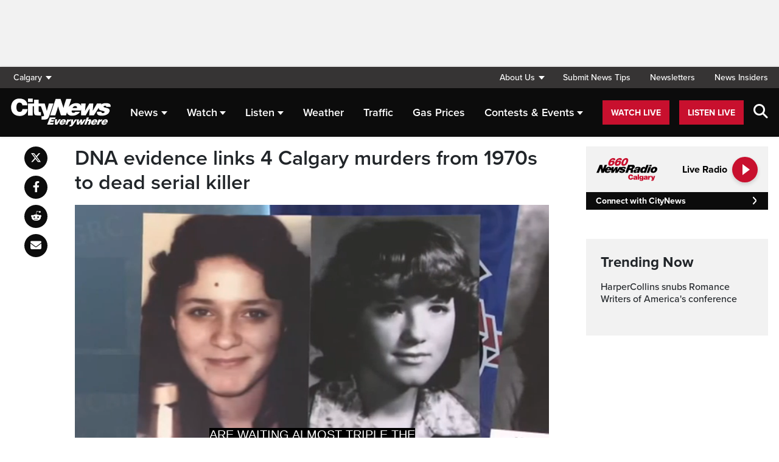

--- FILE ---
content_type: text/html; charset=UTF-8
request_url: https://calgary.citynews.ca/2024/05/17/dna-calgary-deaths-1970s-serial-killer/
body_size: 25213
content:
<!DOCTYPE html>
<html dir="ltr" lang="en">
<head>
	<meta charset="utf-8">
	<meta name="viewport" content="width=device-width, initial-scale=1">
	<link rel="apple-touch-icon" sizes="180x180" href="/apple-touch-icon.png?v=2">
	<link rel="icon" type="image/png" sizes="32x32" href="/favicon-32x32.png?v=2">
	<link rel="icon" type="image/png" sizes="16x16" href="/favicon-16x16.png?v=2">
	<link rel="manifest" href="/site.webmanifest?v=2">
	<link rel="mask-icon" href="/safari-pinned-tab.svg" color="#5bbad5">
	<meta name="msapplication-TileColor" content="#da532c">
	<meta name="theme-color" content="#ffffff">
	<title>Dead serial killer murdered four women in Calgary in 1970s: police</title>
	<meta name='robots' content='index, follow, max-image-preview:large, max-snippet:-1, max-video-preview:-1' />
	<style>img:is([sizes="auto" i], [sizes^="auto," i]) { contain-intrinsic-size: 3000px 1500px }</style>
	
	<!-- This site is optimized with the Yoast SEO plugin v25.5 - https://yoast.com/wordpress/plugins/seo/ -->
	<link rel="canonical" href="https://calgary.citynews.ca/2024/05/17/dna-calgary-deaths-1970s-serial-killer/" />
	<meta property="og:locale" content="en_US" />
	<meta property="og:type" content="article" />
	<meta property="og:title" content="Dead serial killer murdered four women in Calgary in 1970s: police" />
	<meta property="og:description" content="A convicted sexual offender with an extensive criminal history in Canada and the U.S. spanning several decades is responsible for the deaths of four young women in Calgary in the 1970s, according to police." />
	<meta property="og:url" content="https://calgary.citynews.ca/2024/05/17/dna-calgary-deaths-1970s-serial-killer/" />
	<meta property="og:site_name" content="CityNews Calgary" />
	<meta property="article:publisher" content="https://www.facebook.com/CityNewsCalgary" />
	<meta property="article:published_time" content="2024-05-17T17:04:15+00:00" />
	<meta property="article:modified_time" content="2024-05-18T03:44:21+00:00" />
	<meta property="og:image" content="https://calgary.citynews.ca/wp-content/blogs.dir/sites/8/2024/05/17/Calgary-serial-killer-vicitms-scaled-e1715969115873.jpg" />
	<meta property="og:image:width" content="2560" />
	<meta property="og:image:height" content="1440" />
	<meta property="og:image:type" content="image/jpeg" />
	<meta name="author" content="Kelsey Patterson" />
	<meta name="twitter:card" content="summary_large_image" />
	<meta name="twitter:creator" content="@CityNewsCalgary" />
	<meta name="twitter:site" content="@CityNewsCalgary" />
	<meta name="twitter:label1" content="Written by" />
	<meta name="twitter:data1" content="Kelsey Patterson" />
	<meta name="twitter:label2" content="Est. reading time" />
	<meta name="twitter:data2" content="6 minutes" />
	<script type="application/ld+json" class="yoast-schema-graph">{"@context":"https://schema.org","@graph":[{"@type":"Article","@id":"https://calgary.citynews.ca/2024/05/17/dna-calgary-deaths-1970s-serial-killer/#article","isPartOf":{"@id":"https://calgary.citynews.ca/2024/05/17/dna-calgary-deaths-1970s-serial-killer/"},"author":[{"@id":"https://calgary.citynews.ca/#/schema/person/7dd533af15d09b7c159f90a0778c0a5d"}],"headline":"DNA evidence links 4 Calgary murders from 1970s to dead serial killer","datePublished":"2024-05-17T17:04:15+00:00","dateModified":"2024-05-18T03:44:21+00:00","mainEntityOfPage":{"@id":"https://calgary.citynews.ca/2024/05/17/dna-calgary-deaths-1970s-serial-killer/"},"wordCount":1041,"publisher":{"@id":"https://calgary.citynews.ca/#organization"},"image":{"@id":"https://calgary.citynews.ca/2024/05/17/dna-calgary-deaths-1970s-serial-killer/#primaryimage"},"thumbnailUrl":"https://calgary.citynews.ca/wp-content/blogs.dir/sites/8/2024/05/17/Calgary-serial-killer-vicitms-scaled-e1715969115873.jpg","articleSection":["Local"],"inLanguage":"en-US"},{"@type":"WebPage","@id":"https://calgary.citynews.ca/2024/05/17/dna-calgary-deaths-1970s-serial-killer/","url":"https://calgary.citynews.ca/2024/05/17/dna-calgary-deaths-1970s-serial-killer/","name":"Dead serial killer murdered four women in Calgary in 1970s: police","isPartOf":{"@id":"https://calgary.citynews.ca/#website"},"primaryImageOfPage":{"@id":"https://calgary.citynews.ca/2024/05/17/dna-calgary-deaths-1970s-serial-killer/#primaryimage"},"image":{"@id":"https://calgary.citynews.ca/2024/05/17/dna-calgary-deaths-1970s-serial-killer/#primaryimage"},"thumbnailUrl":"https://calgary.citynews.ca/wp-content/blogs.dir/sites/8/2024/05/17/Calgary-serial-killer-vicitms-scaled-e1715969115873.jpg","datePublished":"2024-05-17T17:04:15+00:00","dateModified":"2024-05-18T03:44:21+00:00","breadcrumb":{"@id":"https://calgary.citynews.ca/2024/05/17/dna-calgary-deaths-1970s-serial-killer/#breadcrumb"},"inLanguage":"en-US","potentialAction":[{"@type":"ReadAction","target":["https://calgary.citynews.ca/2024/05/17/dna-calgary-deaths-1970s-serial-killer/"]}]},{"@type":"ImageObject","inLanguage":"en-US","@id":"https://calgary.citynews.ca/2024/05/17/dna-calgary-deaths-1970s-serial-killer/#primaryimage","url":"https://calgary.citynews.ca/wp-content/blogs.dir/sites/8/2024/05/17/Calgary-serial-killer-vicitms-scaled-e1715969115873.jpg","contentUrl":"https://calgary.citynews.ca/wp-content/blogs.dir/sites/8/2024/05/17/Calgary-serial-killer-vicitms-scaled-e1715969115873.jpg","width":2560,"height":1440,"caption":"Victims of a serial killer in Calgary from 1976-77. From left to right: Eva Dvorak (14), Patricia McQueen (14), Melissa Rehorek (20), and Barbara MacLean (19). (Carly Robinson, CityNews)"},{"@type":"BreadcrumbList","@id":"https://calgary.citynews.ca/2024/05/17/dna-calgary-deaths-1970s-serial-killer/#breadcrumb","itemListElement":[{"@type":"ListItem","position":1,"name":"Home","item":"https://calgary.citynews.ca/"},{"@type":"ListItem","position":2,"name":"DNA evidence links 4 Calgary murders from 1970s to dead serial killer"}]},{"@type":"WebSite","@id":"https://calgary.citynews.ca/#website","url":"https://calgary.citynews.ca/","name":"CityNews Calgary","description":"Breaking News | Top Local Stories","publisher":{"@id":"https://calgary.citynews.ca/#organization"},"potentialAction":[{"@type":"SearchAction","target":{"@type":"EntryPoint","urlTemplate":"https://calgary.citynews.ca/?s={search_term_string}"},"query-input":{"@type":"PropertyValueSpecification","valueRequired":true,"valueName":"search_term_string"}}],"inLanguage":"en-US"},{"@type":"Organization","@id":"https://calgary.citynews.ca/#organization","name":"CityNews Calgary","url":"https://calgary.citynews.ca/","logo":{"@type":"ImageObject","inLanguage":"en-US","@id":"https://calgary.citynews.ca/#/schema/logo/image/","url":"https://calgary.citynews.ca/wp-content/blogs.dir/sites/8/2019/09/22/cropped-CityNews-App-Logo.png","contentUrl":"https://calgary.citynews.ca/wp-content/blogs.dir/sites/8/2019/09/22/cropped-CityNews-App-Logo.png","width":512,"height":512,"caption":"CityNews Calgary"},"image":{"@id":"https://calgary.citynews.ca/#/schema/logo/image/"},"sameAs":["https://www.facebook.com/CityNewsCalgary","https://x.com/CityNewsCalgary","https://www.instagram.com/CityNewsCalgary"]},{"@type":"Person","@id":"https://calgary.citynews.ca/#/schema/person/7dd533af15d09b7c159f90a0778c0a5d","name":"Kelsey Patterson","image":{"@type":"ImageObject","inLanguage":"en-US","@id":"https://calgary.citynews.ca/#/schema/person/image/663ed476f3d1f7f0ad5e9f1d6f69e956","url":"https://secure.gravatar.com/avatar/b331dbc2024279521b37620051ad6e8b157ca6336ab3c5c6813677af543d1ae3?s=96&d=blank&r=g","contentUrl":"https://secure.gravatar.com/avatar/b331dbc2024279521b37620051ad6e8b157ca6336ab3c5c6813677af543d1ae3?s=96&d=blank&r=g","caption":"Kelsey Patterson"},"url":"https://calgary.citynews.ca/author/kelseypatterson/"}]}</script>
	<!-- / Yoast SEO plugin. -->


<link rel='dns-prefetch' href='//calgary.citynews.ca' />
<link rel='dns-prefetch' href='//cdnjs.cloudflare.com' />
<link rel='dns-prefetch' href='//assets.adobedtm.com' />
<link rel='dns-prefetch' href='//www.google.com' />
<link rel='dns-prefetch' href='//wlcdn.cstmapp.com' />
<link rel='dns-prefetch' href='//use.typekit.net' />
<link rel='dns-prefetch' href='//use.fontawesome.com' />
<link rel='dns-prefetch' href='//players.brightcove.net' />
<script type="text/javascript">
/* <![CDATA[ */
window._wpemojiSettings = {"baseUrl":"https:\/\/s.w.org\/images\/core\/emoji\/16.0.1\/72x72\/","ext":".png","svgUrl":"https:\/\/s.w.org\/images\/core\/emoji\/16.0.1\/svg\/","svgExt":".svg","source":{"concatemoji":"https:\/\/calgary.citynews.ca\/wp-includes\/js\/wp-emoji-release.min.js?ver=6.8.2"}};
/*! This file is auto-generated */
!function(s,n){var o,i,e;function c(e){try{var t={supportTests:e,timestamp:(new Date).valueOf()};sessionStorage.setItem(o,JSON.stringify(t))}catch(e){}}function p(e,t,n){e.clearRect(0,0,e.canvas.width,e.canvas.height),e.fillText(t,0,0);var t=new Uint32Array(e.getImageData(0,0,e.canvas.width,e.canvas.height).data),a=(e.clearRect(0,0,e.canvas.width,e.canvas.height),e.fillText(n,0,0),new Uint32Array(e.getImageData(0,0,e.canvas.width,e.canvas.height).data));return t.every(function(e,t){return e===a[t]})}function u(e,t){e.clearRect(0,0,e.canvas.width,e.canvas.height),e.fillText(t,0,0);for(var n=e.getImageData(16,16,1,1),a=0;a<n.data.length;a++)if(0!==n.data[a])return!1;return!0}function f(e,t,n,a){switch(t){case"flag":return n(e,"\ud83c\udff3\ufe0f\u200d\u26a7\ufe0f","\ud83c\udff3\ufe0f\u200b\u26a7\ufe0f")?!1:!n(e,"\ud83c\udde8\ud83c\uddf6","\ud83c\udde8\u200b\ud83c\uddf6")&&!n(e,"\ud83c\udff4\udb40\udc67\udb40\udc62\udb40\udc65\udb40\udc6e\udb40\udc67\udb40\udc7f","\ud83c\udff4\u200b\udb40\udc67\u200b\udb40\udc62\u200b\udb40\udc65\u200b\udb40\udc6e\u200b\udb40\udc67\u200b\udb40\udc7f");case"emoji":return!a(e,"\ud83e\udedf")}return!1}function g(e,t,n,a){var r="undefined"!=typeof WorkerGlobalScope&&self instanceof WorkerGlobalScope?new OffscreenCanvas(300,150):s.createElement("canvas"),o=r.getContext("2d",{willReadFrequently:!0}),i=(o.textBaseline="top",o.font="600 32px Arial",{});return e.forEach(function(e){i[e]=t(o,e,n,a)}),i}function t(e){var t=s.createElement("script");t.src=e,t.defer=!0,s.head.appendChild(t)}"undefined"!=typeof Promise&&(o="wpEmojiSettingsSupports",i=["flag","emoji"],n.supports={everything:!0,everythingExceptFlag:!0},e=new Promise(function(e){s.addEventListener("DOMContentLoaded",e,{once:!0})}),new Promise(function(t){var n=function(){try{var e=JSON.parse(sessionStorage.getItem(o));if("object"==typeof e&&"number"==typeof e.timestamp&&(new Date).valueOf()<e.timestamp+604800&&"object"==typeof e.supportTests)return e.supportTests}catch(e){}return null}();if(!n){if("undefined"!=typeof Worker&&"undefined"!=typeof OffscreenCanvas&&"undefined"!=typeof URL&&URL.createObjectURL&&"undefined"!=typeof Blob)try{var e="postMessage("+g.toString()+"("+[JSON.stringify(i),f.toString(),p.toString(),u.toString()].join(",")+"));",a=new Blob([e],{type:"text/javascript"}),r=new Worker(URL.createObjectURL(a),{name:"wpTestEmojiSupports"});return void(r.onmessage=function(e){c(n=e.data),r.terminate(),t(n)})}catch(e){}c(n=g(i,f,p,u))}t(n)}).then(function(e){for(var t in e)n.supports[t]=e[t],n.supports.everything=n.supports.everything&&n.supports[t],"flag"!==t&&(n.supports.everythingExceptFlag=n.supports.everythingExceptFlag&&n.supports[t]);n.supports.everythingExceptFlag=n.supports.everythingExceptFlag&&!n.supports.flag,n.DOMReady=!1,n.readyCallback=function(){n.DOMReady=!0}}).then(function(){return e}).then(function(){var e;n.supports.everything||(n.readyCallback(),(e=n.source||{}).concatemoji?t(e.concatemoji):e.wpemoji&&e.twemoji&&(t(e.twemoji),t(e.wpemoji)))}))}((window,document),window._wpemojiSettings);
/* ]]> */
</script>
<link rel='stylesheet' id='easypromos_icons-css' href='https://calgary.citynews.ca/wp-content/plugins/easypromos/css/style.css?ver=6.8.2' type='text/css' media='all' />
<link rel='stylesheet' id='easyp_widget_embed-css' href='https://wlcdn.cstmapp.com/widget/widget_popup.css?ver=6.8.2' type='text/css' media='all' />
<link rel='stylesheet' id='ai1ec_style-css' href='//calgary.citynews.ca/wp-content/plugins/all-in-one-event-calendar/public/themes-ai1ec/vortex/css/ai1ec_parsed_css.css?ver=3.0.0' type='text/css' media='all' />
<style id='wp-emoji-styles-inline-css' type='text/css'>

	img.wp-smiley, img.emoji {
		display: inline !important;
		border: none !important;
		box-shadow: none !important;
		height: 1em !important;
		width: 1em !important;
		margin: 0 0.07em !important;
		vertical-align: -0.1em !important;
		background: none !important;
		padding: 0 !important;
	}
</style>
<link rel='stylesheet' id='wp-block-library-css' href='https://calgary.citynews.ca/wp-includes/css/dist/block-library/style.min.css?ver=6.8.2' type='text/css' media='all' />
<style id='classic-theme-styles-inline-css' type='text/css'>
/*! This file is auto-generated */
.wp-block-button__link{color:#fff;background-color:#32373c;border-radius:9999px;box-shadow:none;text-decoration:none;padding:calc(.667em + 2px) calc(1.333em + 2px);font-size:1.125em}.wp-block-file__button{background:#32373c;color:#fff;text-decoration:none}
</style>
<style id='co-authors-plus-coauthors-style-inline-css' type='text/css'>
.wp-block-co-authors-plus-coauthors.is-layout-flow [class*=wp-block-co-authors-plus]{display:inline}

</style>
<style id='co-authors-plus-avatar-style-inline-css' type='text/css'>
.wp-block-co-authors-plus-avatar :where(img){height:auto;max-width:100%;vertical-align:bottom}.wp-block-co-authors-plus-coauthors.is-layout-flow .wp-block-co-authors-plus-avatar :where(img){vertical-align:middle}.wp-block-co-authors-plus-avatar:is(.alignleft,.alignright){display:table}.wp-block-co-authors-plus-avatar.aligncenter{display:table;margin-inline:auto}

</style>
<style id='co-authors-plus-image-style-inline-css' type='text/css'>
.wp-block-co-authors-plus-image{margin-bottom:0}.wp-block-co-authors-plus-image :where(img){height:auto;max-width:100%;vertical-align:bottom}.wp-block-co-authors-plus-coauthors.is-layout-flow .wp-block-co-authors-plus-image :where(img){vertical-align:middle}.wp-block-co-authors-plus-image:is(.alignfull,.alignwide) :where(img){width:100%}.wp-block-co-authors-plus-image:is(.alignleft,.alignright){display:table}.wp-block-co-authors-plus-image.aligncenter{display:table;margin-inline:auto}

</style>
<link rel='stylesheet' id='create-block-easypromos-block-css' href='https://calgary.citynews.ca/wp-content/plugins/easypromos/build/style-index.css?ver=1769011322' type='text/css' media='all' />
<style id='pdfemb-pdf-embedder-viewer-style-inline-css' type='text/css'>
.wp-block-pdfemb-pdf-embedder-viewer{max-width:none}

</style>
<style id='global-styles-inline-css' type='text/css'>
:root{--wp--preset--aspect-ratio--square: 1;--wp--preset--aspect-ratio--4-3: 4/3;--wp--preset--aspect-ratio--3-4: 3/4;--wp--preset--aspect-ratio--3-2: 3/2;--wp--preset--aspect-ratio--2-3: 2/3;--wp--preset--aspect-ratio--16-9: 16/9;--wp--preset--aspect-ratio--9-16: 9/16;--wp--preset--color--black: #000000;--wp--preset--color--cyan-bluish-gray: #abb8c3;--wp--preset--color--white: #ffffff;--wp--preset--color--pale-pink: #f78da7;--wp--preset--color--vivid-red: #cf2e2e;--wp--preset--color--luminous-vivid-orange: #ff6900;--wp--preset--color--luminous-vivid-amber: #fcb900;--wp--preset--color--light-green-cyan: #7bdcb5;--wp--preset--color--vivid-green-cyan: #00d084;--wp--preset--color--pale-cyan-blue: #8ed1fc;--wp--preset--color--vivid-cyan-blue: #0693e3;--wp--preset--color--vivid-purple: #9b51e0;--wp--preset--gradient--vivid-cyan-blue-to-vivid-purple: linear-gradient(135deg,rgba(6,147,227,1) 0%,rgb(155,81,224) 100%);--wp--preset--gradient--light-green-cyan-to-vivid-green-cyan: linear-gradient(135deg,rgb(122,220,180) 0%,rgb(0,208,130) 100%);--wp--preset--gradient--luminous-vivid-amber-to-luminous-vivid-orange: linear-gradient(135deg,rgba(252,185,0,1) 0%,rgba(255,105,0,1) 100%);--wp--preset--gradient--luminous-vivid-orange-to-vivid-red: linear-gradient(135deg,rgba(255,105,0,1) 0%,rgb(207,46,46) 100%);--wp--preset--gradient--very-light-gray-to-cyan-bluish-gray: linear-gradient(135deg,rgb(238,238,238) 0%,rgb(169,184,195) 100%);--wp--preset--gradient--cool-to-warm-spectrum: linear-gradient(135deg,rgb(74,234,220) 0%,rgb(151,120,209) 20%,rgb(207,42,186) 40%,rgb(238,44,130) 60%,rgb(251,105,98) 80%,rgb(254,248,76) 100%);--wp--preset--gradient--blush-light-purple: linear-gradient(135deg,rgb(255,206,236) 0%,rgb(152,150,240) 100%);--wp--preset--gradient--blush-bordeaux: linear-gradient(135deg,rgb(254,205,165) 0%,rgb(254,45,45) 50%,rgb(107,0,62) 100%);--wp--preset--gradient--luminous-dusk: linear-gradient(135deg,rgb(255,203,112) 0%,rgb(199,81,192) 50%,rgb(65,88,208) 100%);--wp--preset--gradient--pale-ocean: linear-gradient(135deg,rgb(255,245,203) 0%,rgb(182,227,212) 50%,rgb(51,167,181) 100%);--wp--preset--gradient--electric-grass: linear-gradient(135deg,rgb(202,248,128) 0%,rgb(113,206,126) 100%);--wp--preset--gradient--midnight: linear-gradient(135deg,rgb(2,3,129) 0%,rgb(40,116,252) 100%);--wp--preset--font-size--small: 13px;--wp--preset--font-size--medium: 20px;--wp--preset--font-size--large: 36px;--wp--preset--font-size--x-large: 42px;--wp--preset--spacing--20: 0.44rem;--wp--preset--spacing--30: 0.67rem;--wp--preset--spacing--40: 1rem;--wp--preset--spacing--50: 1.5rem;--wp--preset--spacing--60: 2.25rem;--wp--preset--spacing--70: 3.38rem;--wp--preset--spacing--80: 5.06rem;--wp--preset--shadow--natural: 6px 6px 9px rgba(0, 0, 0, 0.2);--wp--preset--shadow--deep: 12px 12px 50px rgba(0, 0, 0, 0.4);--wp--preset--shadow--sharp: 6px 6px 0px rgba(0, 0, 0, 0.2);--wp--preset--shadow--outlined: 6px 6px 0px -3px rgba(255, 255, 255, 1), 6px 6px rgba(0, 0, 0, 1);--wp--preset--shadow--crisp: 6px 6px 0px rgba(0, 0, 0, 1);}:where(.is-layout-flex){gap: 0.5em;}:where(.is-layout-grid){gap: 0.5em;}body .is-layout-flex{display: flex;}.is-layout-flex{flex-wrap: wrap;align-items: center;}.is-layout-flex > :is(*, div){margin: 0;}body .is-layout-grid{display: grid;}.is-layout-grid > :is(*, div){margin: 0;}:where(.wp-block-columns.is-layout-flex){gap: 2em;}:where(.wp-block-columns.is-layout-grid){gap: 2em;}:where(.wp-block-post-template.is-layout-flex){gap: 1.25em;}:where(.wp-block-post-template.is-layout-grid){gap: 1.25em;}.has-black-color{color: var(--wp--preset--color--black) !important;}.has-cyan-bluish-gray-color{color: var(--wp--preset--color--cyan-bluish-gray) !important;}.has-white-color{color: var(--wp--preset--color--white) !important;}.has-pale-pink-color{color: var(--wp--preset--color--pale-pink) !important;}.has-vivid-red-color{color: var(--wp--preset--color--vivid-red) !important;}.has-luminous-vivid-orange-color{color: var(--wp--preset--color--luminous-vivid-orange) !important;}.has-luminous-vivid-amber-color{color: var(--wp--preset--color--luminous-vivid-amber) !important;}.has-light-green-cyan-color{color: var(--wp--preset--color--light-green-cyan) !important;}.has-vivid-green-cyan-color{color: var(--wp--preset--color--vivid-green-cyan) !important;}.has-pale-cyan-blue-color{color: var(--wp--preset--color--pale-cyan-blue) !important;}.has-vivid-cyan-blue-color{color: var(--wp--preset--color--vivid-cyan-blue) !important;}.has-vivid-purple-color{color: var(--wp--preset--color--vivid-purple) !important;}.has-black-background-color{background-color: var(--wp--preset--color--black) !important;}.has-cyan-bluish-gray-background-color{background-color: var(--wp--preset--color--cyan-bluish-gray) !important;}.has-white-background-color{background-color: var(--wp--preset--color--white) !important;}.has-pale-pink-background-color{background-color: var(--wp--preset--color--pale-pink) !important;}.has-vivid-red-background-color{background-color: var(--wp--preset--color--vivid-red) !important;}.has-luminous-vivid-orange-background-color{background-color: var(--wp--preset--color--luminous-vivid-orange) !important;}.has-luminous-vivid-amber-background-color{background-color: var(--wp--preset--color--luminous-vivid-amber) !important;}.has-light-green-cyan-background-color{background-color: var(--wp--preset--color--light-green-cyan) !important;}.has-vivid-green-cyan-background-color{background-color: var(--wp--preset--color--vivid-green-cyan) !important;}.has-pale-cyan-blue-background-color{background-color: var(--wp--preset--color--pale-cyan-blue) !important;}.has-vivid-cyan-blue-background-color{background-color: var(--wp--preset--color--vivid-cyan-blue) !important;}.has-vivid-purple-background-color{background-color: var(--wp--preset--color--vivid-purple) !important;}.has-black-border-color{border-color: var(--wp--preset--color--black) !important;}.has-cyan-bluish-gray-border-color{border-color: var(--wp--preset--color--cyan-bluish-gray) !important;}.has-white-border-color{border-color: var(--wp--preset--color--white) !important;}.has-pale-pink-border-color{border-color: var(--wp--preset--color--pale-pink) !important;}.has-vivid-red-border-color{border-color: var(--wp--preset--color--vivid-red) !important;}.has-luminous-vivid-orange-border-color{border-color: var(--wp--preset--color--luminous-vivid-orange) !important;}.has-luminous-vivid-amber-border-color{border-color: var(--wp--preset--color--luminous-vivid-amber) !important;}.has-light-green-cyan-border-color{border-color: var(--wp--preset--color--light-green-cyan) !important;}.has-vivid-green-cyan-border-color{border-color: var(--wp--preset--color--vivid-green-cyan) !important;}.has-pale-cyan-blue-border-color{border-color: var(--wp--preset--color--pale-cyan-blue) !important;}.has-vivid-cyan-blue-border-color{border-color: var(--wp--preset--color--vivid-cyan-blue) !important;}.has-vivid-purple-border-color{border-color: var(--wp--preset--color--vivid-purple) !important;}.has-vivid-cyan-blue-to-vivid-purple-gradient-background{background: var(--wp--preset--gradient--vivid-cyan-blue-to-vivid-purple) !important;}.has-light-green-cyan-to-vivid-green-cyan-gradient-background{background: var(--wp--preset--gradient--light-green-cyan-to-vivid-green-cyan) !important;}.has-luminous-vivid-amber-to-luminous-vivid-orange-gradient-background{background: var(--wp--preset--gradient--luminous-vivid-amber-to-luminous-vivid-orange) !important;}.has-luminous-vivid-orange-to-vivid-red-gradient-background{background: var(--wp--preset--gradient--luminous-vivid-orange-to-vivid-red) !important;}.has-very-light-gray-to-cyan-bluish-gray-gradient-background{background: var(--wp--preset--gradient--very-light-gray-to-cyan-bluish-gray) !important;}.has-cool-to-warm-spectrum-gradient-background{background: var(--wp--preset--gradient--cool-to-warm-spectrum) !important;}.has-blush-light-purple-gradient-background{background: var(--wp--preset--gradient--blush-light-purple) !important;}.has-blush-bordeaux-gradient-background{background: var(--wp--preset--gradient--blush-bordeaux) !important;}.has-luminous-dusk-gradient-background{background: var(--wp--preset--gradient--luminous-dusk) !important;}.has-pale-ocean-gradient-background{background: var(--wp--preset--gradient--pale-ocean) !important;}.has-electric-grass-gradient-background{background: var(--wp--preset--gradient--electric-grass) !important;}.has-midnight-gradient-background{background: var(--wp--preset--gradient--midnight) !important;}.has-small-font-size{font-size: var(--wp--preset--font-size--small) !important;}.has-medium-font-size{font-size: var(--wp--preset--font-size--medium) !important;}.has-large-font-size{font-size: var(--wp--preset--font-size--large) !important;}.has-x-large-font-size{font-size: var(--wp--preset--font-size--x-large) !important;}
:where(.wp-block-post-template.is-layout-flex){gap: 1.25em;}:where(.wp-block-post-template.is-layout-grid){gap: 1.25em;}
:where(.wp-block-columns.is-layout-flex){gap: 2em;}:where(.wp-block-columns.is-layout-grid){gap: 2em;}
:root :where(.wp-block-pullquote){font-size: 1.5em;line-height: 1.6;}
</style>
<link rel='stylesheet' id='rdm-dynamic-tag-management-css' href='https://calgary.citynews.ca/wp-content/plugins/rdm-dynamic-tag-management/public/css/rdm-dynamic-tag-management-public.css?ver=3.0' type='text/css' media='all' />
<link rel='stylesheet' id='rdm-pinned-video-css' href='https://calgary.citynews.ca/wp-content/plugins/rdm-pinned-video/public/css/rdm-pinned-video-public.css?ver=1.2.9' type='text/css' media='all' />
<link rel='stylesheet' id='rdm_solr_search-css' href='https://calgary.citynews.ca/wp-content/plugins/rdm-solr/dist/css/rdm-solr-form.css?ver=6.8.2' type='text/css' media='all' />
<link rel='stylesheet' id='BcVideoJSMainCSS-css' href='https://calgary.citynews.ca/wp-content/plugins/rdm-video-cloud/video/assets/css/main.css?ver=6.8.2' type='text/css' media='all' />
<link rel='stylesheet' id='typekit-css' href='https://use.typekit.net/mpm7jpm.css?ver=1' type='text/css' media='all' />
<link rel='stylesheet' id='fontawesome-css' href='https://use.fontawesome.com/releases/v6.4.2/css/all.css?ver=1' type='text/css' media='all' />
<link rel='stylesheet' id='main-citynews-2023-style-css' href='https://calgary.citynews.ca/wp-content/themes/citynews-2023/build/main.css?ver=1' type='text/css' media='all' />
<link rel='stylesheet' id='brightcove-pip-css-css' href='https://players.brightcove.net/videojs-pip/1/videojs-pip.css?ver=2.8.8' type='text/css' media='all' />
<link rel='stylesheet' id='brightcove-playlist-css' href='https://calgary.citynews.ca/wp-content/plugins/brightcove-video-connect/assets/css/brightcove_playlist.min.css?ver=2.8.8' type='text/css' media='all' />
<script type="text/javascript" src="https://calgary.citynews.ca/wp-content/plugins/easypromos/js/easypromos-mce-button.js?ver=6.8.2" id="easypromos-frame-js-js"></script>
<script type="text/javascript" src="https://cdnjs.cloudflare.com/ajax/libs/detectizr/2.2.0/detectizr.min.js?ver=6.8.2" id="detectizr-js"></script>
<script type="text/javascript" src="//assets.adobedtm.com/8cf1b6f99d16/0c065ad35d95/launch-c36c1b4f6114.min.js?ver=6.8.2" id="dtm-js"></script>
<script type="text/javascript" src="https://calgary.citynews.ca/wp-includes/js/jquery/jquery.min.js?ver=3.7.1" id="jquery-core-js"></script>
<script type="text/javascript" src="https://calgary.citynews.ca/wp-includes/js/jquery/jquery-migrate.min.js?ver=3.4.1" id="jquery-migrate-js"></script>
<script type="text/javascript" id="rdm-dynamic-tag-management-js-extra">
/* <![CDATA[ */
var localize_array = {"ajax_url":"https:\/\/calgary.citynews.ca\/wp-admin\/admin-ajax.php","authentication_type":""};
/* ]]> */
</script>
<script type="text/javascript" src="https://calgary.citynews.ca/wp-content/plugins/rdm-dynamic-tag-management/public/js/rdm-dynamic-tag-management-public.js?ver=6.8.2" id="rdm-dynamic-tag-management-js"></script>
<script type="text/javascript" id="wpgmza_data-js-extra">
/* <![CDATA[ */
var wpgmza_google_api_status = {"message":"Engine is not google-maps","code":"ENGINE_NOT_GOOGLE_MAPS"};
/* ]]> */
</script>
<script type="text/javascript" src="https://calgary.citynews.ca/wp-content/plugins/wp-google-maps/wpgmza_data.js?ver=6.8.2" id="wpgmza_data-js"></script>
<script type="text/javascript" src="https://utility.rogersmedia.com/utilityx.js?ver=6.4.4" id="rsm-ad-utility-blocker-detect-js"></script>
<script type="text/javascript" src="https://utility.rogersmedia.com/utility.js?ver=6.4.4" id="rsm-ad-utility-main-js"></script>
<link rel="https://api.w.org/" href="https://calgary.citynews.ca/wp-json/" /><link rel="alternate" title="JSON" type="application/json" href="https://calgary.citynews.ca/wp-json/wp/v2/posts/3587592" /><link rel="EditURI" type="application/rsd+xml" title="RSD" href="https://calgary.citynews.ca/xmlrpc.php?rsd" />
<meta name="generator" content="WordPress 6.8.2" />
<link rel='shortlink' href='https://calgary.citynews.ca/?p=3587592' />
<link rel="alternate" title="oEmbed (JSON)" type="application/json+oembed" href="https://calgary.citynews.ca/wp-json/oembed/1.0/embed?url=https%3A%2F%2Fcalgary.citynews.ca%2F2024%2F05%2F17%2Fdna-calgary-deaths-1970s-serial-killer%2F" />
<link rel="alternate" title="oEmbed (XML)" type="text/xml+oembed" href="https://calgary.citynews.ca/wp-json/oembed/1.0/embed?url=https%3A%2F%2Fcalgary.citynews.ca%2F2024%2F05%2F17%2Fdna-calgary-deaths-1970s-serial-killer%2F&#038;format=xml" />
<meta name="facebook-domain-verification" content="fvxlc023jlyfn7n3t0x42yk6v9sqgd" /><style>
.pinned{z-index:2500000;position:fixed;left:0}.slide{-webkit-transition:all .25s ease-in-out;-moz-transition:all .25s ease-in-out;-o-transition:all .25s ease-in-out;transition:all .25s ease-in-out}.slide-pinned{-webkit-transform:translateY(0);-ms-transform:translateY(0);transform:translateY(0)}.slide-unpinned{-webkit-transform:translateY(-100%);-ms-transform:translateY(-100%);transform:translateY(-100%)}.sticky{display:block;position:-webkit-sticky;position:sticky;top:100px;padding-bottom:4em}#firstConteiner>div.sticky{bottom:auto!important}
</style>
<script type="text/javascript">
	const ready = n => document.readyState !== "loading" ? n() : document.addEventListener("DOMContentLoaded", n);
	var adTargets,
		infiniteScrollLastAdUnitPath = adUnitPath,
		infiniteScrollLastAdTargets  = adTargets,
		adUnitPath = "/7326/en.660_news_(cffr_calgary).web",
		articleMetaData = articleMetaData || {};

	articleMetaData["3587592"] = {"section":"2024/05/17","ad_unit_path":"en.660_news_(cffr_calgary).web","targeting":{"QA":"ROS"},"mobile_targeting":{"QA":"ROS"},"tablet_targeting":{"QA":"ROS"},"QA":"ROS","page":"2024,05,17,dna-calgary-deaths-1970s-serial-killer"};
	articleMetaData["3587592"]["title"] = "DNA evidence links 4 Calgary murders from 1970s to dead serial killer" ;
	articleMetaData["3587592"]["postid"] = "3587592" ;
	articleMetaData["3587592"]["tags"] = [""] ;
	articleMetaData["3587592"]["category"] = "Local" ;
	articleMetaData["3587592"]["author"] = "Kelsey_Patterson" ;
	
	adTargets = e => {
		let t = articleMetaData["3587592"];
		return e !== undefined && (t = { ...articleMetaData["3587592"], ...e }), t.section !== undefined && t.section === "/" && (t.section = "homepage"), t;
	};
	window.googletag?.pubadsReady && typeof window.googletag.pubads === "function" && ["sponsid", "page", "section"].forEach(key => window.googletag.pubads().clearTargeting(key));

	if ("function" === typeof RDMAdUtility) {
		window.adUtility = new RDMAdUtility({
			autoPlayingVideo: false,
			site: "en.660_news_(cffr_calgary).web"

		});
	}
	var ad_sticky_time = window.innerWidth > 767 ? 5001 : 5000;
</script>
					<script type="application/adobe" class="adobe-mobile-analytics">
			{"author":"Kelsey Patterson and Carly Robinson","cms-id":3587592,"bc-id":""}			</script>
			
                              <script>!function(a){var e="https://s.go-mpulse.net/boomerang/",t="addEventListener";if("False"=="True")a.BOOMR_config=a.BOOMR_config||{},a.BOOMR_config.PageParams=a.BOOMR_config.PageParams||{},a.BOOMR_config.PageParams.pci=!0,e="https://s2.go-mpulse.net/boomerang/";if(window.BOOMR_API_key="A5Q4N-7YZ3Y-629J9-SP3KR-ZAJKZ",function(){function n(e){a.BOOMR_onload=e&&e.timeStamp||(new Date).getTime()}if(!a.BOOMR||!a.BOOMR.version&&!a.BOOMR.snippetExecuted){a.BOOMR=a.BOOMR||{},a.BOOMR.snippetExecuted=!0;var i,_,o,r=document.createElement("iframe");if(a[t])a[t]("load",n,!1);else if(a.attachEvent)a.attachEvent("onload",n);r.src="javascript:void(0)",r.title="",r.role="presentation",(r.frameElement||r).style.cssText="width:0;height:0;border:0;display:none;",o=document.getElementsByTagName("script")[0],o.parentNode.insertBefore(r,o);try{_=r.contentWindow.document}catch(O){i=document.domain,r.src="javascript:var d=document.open();d.domain='"+i+"';void(0);",_=r.contentWindow.document}_.open()._l=function(){var a=this.createElement("script");if(i)this.domain=i;a.id="boomr-if-as",a.src=e+"A5Q4N-7YZ3Y-629J9-SP3KR-ZAJKZ",BOOMR_lstart=(new Date).getTime(),this.body.appendChild(a)},_.write("<bo"+'dy onload="document._l();">'),_.close()}}(),"".length>0)if(a&&"performance"in a&&a.performance&&"function"==typeof a.performance.setResourceTimingBufferSize)a.performance.setResourceTimingBufferSize();!function(){if(BOOMR=a.BOOMR||{},BOOMR.plugins=BOOMR.plugins||{},!BOOMR.plugins.AK){var e=""=="true"?1:0,t="",n="gqhyqjixhuxgg2lutu3q-f-8303453cc-clientnsv4-s.akamaihd.net",i="false"=="true"?2:1,_={"ak.v":"39","ak.cp":"1245558","ak.ai":parseInt("747585",10),"ak.ol":"0","ak.cr":8,"ak.ipv":4,"ak.proto":"h2","ak.rid":"317588f","ak.r":45721,"ak.a2":e,"ak.m":"dscj","ak.n":"essl","ak.bpcip":"52.15.136.0","ak.cport":48444,"ak.gh":"23.33.25.10","ak.quicv":"","ak.tlsv":"tls1.3","ak.0rtt":"","ak.0rtt.ed":"","ak.csrc":"-","ak.acc":"","ak.t":"1769250103","ak.ak":"hOBiQwZUYzCg5VSAfCLimQ==UIfDcEl7JUlrYxD3bO+n7a2DbunKscBUCM/gvBylPR265VFcaW6leRtqaCvErPKOMkN3nV7gNgzehUK56il7xV71bGwoM2g7nvMfdYDLcPnJAhMJYYqrNMfMMeVK5/nAQpKPNHN4VBPTKZqcKgEu+l3lrX1CgFqP48MATxMLVkoozEmnlb4d3WhyctV4k9EuwdbsmofXfTbjWu2sBenWmU+j54wd/tdH9+pxa65wTmbjn7/tX6Q0YKVHVeOx0xr0H3n/XHwGI229mhpZiMFri1jknijPe4m0o7cki4jusxhB7nFy8U7Z4AjDSZjiAAtL6QK7TA3QYhS2utyc+KdyR2eBcXCO0mrb75pdxUCwRvWHFU474gwaKVVd8ooNyw0p8PrmDFuuvL6xh6tp2VJ9uCe8oyjpE7EMm1a2eH6WT3k=","ak.pv":"105","ak.dpoabenc":"","ak.tf":i};if(""!==t)_["ak.ruds"]=t;var o={i:!1,av:function(e){var t="http.initiator";if(e&&(!e[t]||"spa_hard"===e[t]))_["ak.feo"]=void 0!==a.aFeoApplied?1:0,BOOMR.addVar(_)},rv:function(){var a=["ak.bpcip","ak.cport","ak.cr","ak.csrc","ak.gh","ak.ipv","ak.m","ak.n","ak.ol","ak.proto","ak.quicv","ak.tlsv","ak.0rtt","ak.0rtt.ed","ak.r","ak.acc","ak.t","ak.tf"];BOOMR.removeVar(a)}};BOOMR.plugins.AK={akVars:_,akDNSPreFetchDomain:n,init:function(){if(!o.i){var a=BOOMR.subscribe;a("before_beacon",o.av,null,null),a("onbeacon",o.rv,null,null),o.i=!0}return this},is_complete:function(){return!0}}}}()}(window);</script></head>

<body class="wp-singular post-template-default single single-post postid-3587592 single-format-standard wp-theme-citynews-2023">
				<div id="master-leaderboard" class="sticky-top sticky-animate-top ad-load d-flex align-items-center justify-content-center grey-background" data-ad-type="_AD_LEADERBOARD_MASTER" data-ad-type-xs="_AD_MULTIAD_MOB" data-ad-type-lg="_AD_MULTIAD_LBSL"></div>
		<div class="skipnav" role="complementary" aria-label="skip-to-main">
	<a href="#main-content">
		Skip to main content
	</a>
</div>
<header id="site-header" class="sticky-top sticky-animate-top" role="banner">
	<!-- Secondary Menu Container -->
	<div class="topbar d-none d-md-block">
		<div class="container-secondary container">
			<div class="row">
				<div class="col-12">
					<div class="justify-content-end nav">
					<div class="px-3 location-toggle nav-item dropdown"><a role="button" aria-label="Select Your City" class="dropdown-toggle nav-link" data-bs-toggle="dropdown" href="#" aria-expanded="false" itemscope itemtype="http://www.schema.org/SiteNavigationElement">Calgary</a> <ul class="dropdown-menu menu-site-locations"> <li  id="menu-item-253" class="menu-item menu-item-type-custom menu-item-object-custom menu-item-253 nav-item d-none"><a itemprop="url" href="https://calgary.citynews.ca" class="nav-link"><span itemprop="name">Calgary</span></a></li>
<li  id="menu-item-21" class="menu-item menu-item-type-custom menu-item-object-custom menu-item-21 nav-item"><a itemprop="url" href="https://edmonton.citynews.ca" class="nav-link"><span itemprop="name">Edmonton</span></a></li>
<li  id="menu-item-2375" class="menu-item menu-item-type-custom menu-item-object-custom menu-item-2375 nav-item"><a itemprop="url" href="https://halifax.citynews.ca" class="nav-link"><span itemprop="name">Halifax</span></a></li>
<li  id="menu-item-2374" class="menu-item menu-item-type-custom menu-item-object-custom menu-item-2374 nav-item"><a itemprop="url" href="https://kitchener.citynews.ca" class="nav-link"><span itemprop="name">Kitchener</span></a></li>
<li  id="menu-item-251" class="menu-item menu-item-type-custom menu-item-object-custom menu-item-251 nav-item"><a itemprop="url" href="https://montreal.citynews.ca" class="nav-link"><span itemprop="name">Montreal</span></a></li>
<li  id="menu-item-2255" class="menu-item menu-item-type-custom menu-item-object-custom menu-item-2255 nav-item"><a itemprop="url" href="https://ottawa.citynews.ca" class="nav-link"><span itemprop="name">Ottawa</span></a></li>
<li  id="menu-item-7" class="menu-item menu-item-type-custom menu-item-object-custom menu-item-7 nav-item"><a itemprop="url" href="https://toronto.citynews.ca" class="nav-link"><span itemprop="name">Toronto</span></a></li>
<li  id="menu-item-255" class="menu-item menu-item-type-custom menu-item-object-custom menu-item-255 nav-item"><a itemprop="url" href="https://vancouver.citynews.ca" class="nav-link"><span itemprop="name">Vancouver</span></a></li>
<li  id="menu-item-19" class="menu-item menu-item-type-custom menu-item-object-custom menu-item-19 nav-item"><a itemprop="url" href="https://winnipeg.citynews.ca" class="nav-link"><span itemprop="name">Winnipeg</span></a></li>
 </ul></div><div class="navtoogle-class"><ul id="menu-03-top-nav-secondary" class="justify-content-end nav" itemscope itemtype="http://www.schema.org/SiteNavigationElement"><li  id="menu-item-3363041" class="menu-item menu-item-type-custom menu-item-object-custom menu-item-has-children dropdown menu-item-3363041 nav-item"><a href="#" aria-expanded="false" class="dropdown-toggle nav-link" id="menu-item-dropdown-3363041" data-bs-toggle="dropdown" role="button"><span itemprop="name">About Us</span></a>
<ul class="dropdown-menu" aria-labelledby="menu-item-dropdown-3363041">
	<li  id="menu-item-3363046" class="menu-item menu-item-type-custom menu-item-object-custom menu-item-3363046 nav-item"><a itemprop="url" href="/about" class="dropdown-item"><span itemprop="name">About Us</span></a></li>
	<li  id="menu-item-3363047" class="menu-item menu-item-type-custom menu-item-object-custom menu-item-3363047 nav-item"><a itemprop="url" href="/our-team" class="dropdown-item"><span itemprop="name">Our Team</span></a></li>
	<li  id="menu-item-3363048" class="menu-item menu-item-type-custom menu-item-object-custom menu-item-3363048 nav-item"><a itemprop="url" href="/connect" class="dropdown-item"><span itemprop="name">Connect</span></a></li>
	<li  id="menu-item-3363049" class="menu-item menu-item-type-custom menu-item-object-custom menu-item-3363049 nav-item"><a itemprop="url" href="/contact-us" class="dropdown-item"><span itemprop="name">Contact Us</span></a></li>
</ul>
</li>
<li  id="menu-item-3363053" class="menu-item menu-item-type-custom menu-item-object-custom menu-item-3363053 nav-item"><a itemprop="url" href="/contact-us" class="nav-link"><span itemprop="name">Submit News Tips</span></a></li>
<li  id="menu-item-3363043" class="menu-item menu-item-type-custom menu-item-object-custom menu-item-3363043 nav-item"><a itemprop="url" href="/newsletters" class="nav-link"><span itemprop="name">Newsletters</span></a></li>
<li  id="menu-item-3363040" class="menu-item menu-item-type-custom menu-item-object-custom menu-item-3363040 nav-item"><a itemprop="url" href="/changes-to-the-citynews-insider-club/" class="nav-link"><span itemprop="name">News Insiders</span></a></li>
</ul></div>					</div>
				</div>					
			</div>
		</div>
	</div>
	<!-- Primary Menu Container -->
	<div class="container-primary container">
		<div class="row">
			<div class="container-primary-col col-12">
				<nav role="navigation" class="navbar navbar-expand-md navbar-light">
					<span class="navbar-brand">
						<a href="/">
							<img class="parent-logo ms-3 m-sm-0" src="https://calgary.citynews.ca/wp-content/themes/citynews-2023/src/images/CityNews_Everywhere_White.svg" alt="CityNews Everywhere">
						</a>
					</span>
										<a class="live-video-cta ms-auto me-3 align-self-center d-md-none" href="/video/">Watch Live</a>
															<button aria-controls="primary-navbar-nav" type="button" aria-label="Navigation menu" aria-describedby="Navigation menu" id="mobile-navbar-toggler" aria-expanded="false" aria-controls="primary-navbar-nav" class="pe-3 navbar-toggler collapsed mobile-navbar-toggler" data-bs-toggle="collapse" data-bs-target=".mobile-navbar-toggler-target"><span class="navbar-toggler-icon"></span></button>
					<div class="darken-overlay mobile-navbar-toggler" data-bs-toggle="collapse" data-bs-target=".mobile-navbar-toggler-target" id="mobile-menu-dark-overlay" aria-hidden="true"></div>
					<div class="navbar-collapse collapse mobile-navbar-toggler-target" id="primary-navbar-nav">	
					<div class="d-flex d-md-none ps-3"><button type="button" class="search-button d-block d-md-none open-search-overlay" aria-label="Site Search" role="search"><i class="fas fa-search"></i></button></div>
											<div class="d-flex justify-content-end d-md-none m-3 ms-auto"><a href="/audio" class="listen-live-cta">Listen Live</a></div>
											<ul id="menu-02-top-nav-primary" class="navbar-nav mx-3 mx-md-0" itemscope itemtype="http://www.schema.org/SiteNavigationElement"><li  id="menu-item-3332097" class="menu-item menu-item-type-custom menu-item-object-custom menu-item-has-children dropdown menu-item-3332097 nav-item"><a href="#" aria-expanded="false" class="dropdown-toggle nav-link" id="menu-item-dropdown-3332097" data-bs-toggle="dropdown" role="button"><span itemprop="name">News</span></a>
<ul class="dropdown-menu" aria-labelledby="menu-item-dropdown-3332097">
<button class="back-to-primary d-md-none">All</button>	<li  id="menu-item-3332101" class="menu-item menu-item-type-taxonomy menu-item-object-category current-post-ancestor current-menu-parent current-post-parent active menu-item-3332101 nav-item"><a itemprop="url" href="https://calgary.citynews.ca/category/local/" class="dropdown-item"><span itemprop="name">Local</span></a></li>
	<li  id="menu-item-3617053" class="menu-item menu-item-type-taxonomy menu-item-object-category menu-item-3617053 nav-item"><a itemprop="url" href="https://calgary.citynews.ca/category/provincial/" class="dropdown-item"><span itemprop="name">Provincial</span></a></li>
	<li  id="menu-item-3332099" class="menu-item menu-item-type-taxonomy menu-item-object-category menu-item-3332099 nav-item"><a itemprop="url" href="https://calgary.citynews.ca/category/canada/" class="dropdown-item"><span itemprop="name">Canada</span></a></li>
	<li  id="menu-item-3332098" class="menu-item menu-item-type-taxonomy menu-item-object-category menu-item-3332098 nav-item"><a itemprop="url" href="https://calgary.citynews.ca/category/world/" class="dropdown-item"><span itemprop="name">World</span></a></li>
	<li  id="menu-item-3332100" class="menu-item menu-item-type-taxonomy menu-item-object-category menu-item-3332100 nav-item"><a itemprop="url" href="https://calgary.citynews.ca/category/business/" class="dropdown-item"><span itemprop="name">Business</span></a></li>
	<li  id="menu-item-3332103" class="menu-item menu-item-type-taxonomy menu-item-object-category menu-item-3332103 nav-item"><a itemprop="url" href="https://calgary.citynews.ca/category/entertainment/" class="dropdown-item"><span itemprop="name">Entertainment</span></a></li>
	<li  id="menu-item-3838179" class="menu-item menu-item-type-post_type menu-item-object-page menu-item-3838179 nav-item"><a itemprop="url" href="https://calgary.citynews.ca/daily-news-poll-question-calgary/" class="dropdown-item"><span itemprop="name">Daily Poll</span></a></li>
</ul>
</li>
<li  id="menu-item-3332114" class="menu-item menu-item-type-custom menu-item-object-custom menu-item-has-children dropdown menu-item-3332114 nav-item"><a href="#" aria-expanded="false" class="dropdown-toggle nav-link" id="menu-item-dropdown-3332114" data-bs-toggle="dropdown" role="button"><span itemprop="name">Watch</span></a>
<ul class="dropdown-menu" aria-labelledby="menu-item-dropdown-3332114">
<button class="back-to-primary d-md-none">All</button>	<li  id="menu-item-3358451" class="menu-item menu-item-type-custom menu-item-object-custom menu-item-3358451 nav-item"><a itemprop="url" href="/latest-videos" class="dropdown-item"><span itemprop="name">Latest Videos</span></a></li>
	<li  id="menu-item-3332115" class="menu-item menu-item-type-custom menu-item-object-custom menu-item-3332115 nav-item"><a itemprop="url" href="/video" class="dropdown-item"><span itemprop="name">Livestream</span></a></li>
	<li  id="menu-item-3900619" class="menu-item menu-item-type-post_type menu-item-object-page menu-item-3900619 nav-item"><a itemprop="url" href="https://calgary.citynews.ca/citynews-connect/" class="dropdown-item"><span itemprop="name">CityNews Connect</span></a></li>
</ul>
</li>
<li  id="menu-item-3332116" class="menu-item menu-item-type-custom menu-item-object-custom menu-item-has-children dropdown menu-item-3332116 nav-item"><a href="#" aria-expanded="false" class="dropdown-toggle nav-link" id="menu-item-dropdown-3332116" data-bs-toggle="dropdown" role="button"><span itemprop="name">Listen</span></a>
<ul class="dropdown-menu" aria-labelledby="menu-item-dropdown-3332116">
<button class="back-to-primary d-md-none">All</button>	<li  id="menu-item-3350555" class="menu-item menu-item-type-post_type menu-item-object-page menu-item-3350555 nav-item"><a itemprop="url" href="https://calgary.citynews.ca/listenlive/" class="dropdown-item"><span itemprop="name">Listen Live</span></a></li>
	<li  id="menu-item-3332118" class="menu-item menu-item-type-custom menu-item-object-custom menu-item-3332118 nav-item"><a itemprop="url" href="/audio/audio_traffic_weather" class="dropdown-item"><span itemprop="name">Latest Traffic Report</span></a></li>
	<li  id="menu-item-3416406" class="menu-item menu-item-type-custom menu-item-object-custom menu-item-3416406 nav-item"><a itemprop="url" href="/audio/latest-business-report" class="dropdown-item"><span itemprop="name">Latest Business Report</span></a></li>
	<li  id="menu-item-3578499" class="menu-item menu-item-type-custom menu-item-object-custom menu-item-3578499 nav-item"><a itemprop="url" href="https://thebigstorypodcast.ca/" class="dropdown-item"><span itemprop="name">The Big Story Podcast</span></a></li>
	<li  id="menu-item-3641758" class="menu-item menu-item-type-custom menu-item-object-custom menu-item-3641758 nav-item"><a itemprop="url" href="https://www.seekyoursound.com" class="dropdown-item"><span itemprop="name">Seekr Audio App</span></a></li>
	<li  id="menu-item-3332117" class="menu-item menu-item-type-custom menu-item-object-custom menu-item-3332117 nav-item"><a itemprop="url" href="/audio" class="dropdown-item"><span itemprop="name">All Shows</span></a></li>
</ul>
</li>
<li  id="menu-item-3332123" class="menu-item menu-item-type-post_type menu-item-object-page menu-item-3332123 nav-item"><a itemprop="url" href="https://calgary.citynews.ca/weather/" class="nav-link"><span itemprop="name">Weather</span></a></li>
<li  id="menu-item-3332122" class="menu-item menu-item-type-post_type menu-item-object-page menu-item-3332122 nav-item"><a itemprop="url" href="https://calgary.citynews.ca/traffic/" class="nav-link"><span itemprop="name">Traffic</span></a></li>
<li  id="menu-item-3584030" class="menu-item menu-item-type-custom menu-item-object-custom menu-item-3584030 nav-item"><a itemprop="url" href="https://calgary.citynews.ca/calgary-gas-prices/" class="nav-link"><span itemprop="name">Gas Prices</span></a></li>
<li  id="menu-item-3332124" class="menu-item menu-item-type-custom menu-item-object-custom menu-item-has-children dropdown menu-item-3332124 nav-item"><a href="#" aria-expanded="false" class="dropdown-toggle nav-link" id="menu-item-dropdown-3332124" data-bs-toggle="dropdown" role="button"><span itemprop="name">Contests &#038; Events</span></a>
<ul class="dropdown-menu" aria-labelledby="menu-item-dropdown-3332124">
<button class="back-to-primary d-md-none">All</button>	<li  id="menu-item-3332120" class="menu-item menu-item-type-post_type menu-item-object-page menu-item-3332120 nav-item"><a itemprop="url" href="https://calgary.citynews.ca/contests/" class="dropdown-item"><span itemprop="name">Contests &#038; Offers</span></a></li>
	<li  id="menu-item-3332135" class="menu-item menu-item-type-custom menu-item-object-custom menu-item-3332135 nav-item"><a itemprop="url" href="/rules-for-contests/" class="dropdown-item"><span itemprop="name">General Contest Rules</span></a></li>
	<li  id="menu-item-3332121" class="menu-item menu-item-type-post_type menu-item-object-page menu-item-3332121 nav-item"><a itemprop="url" href="https://calgary.citynews.ca/events/" class="dropdown-item"><span itemprop="name">Events</span></a></li>
</ul>
</li>
</ul>						<ul class="navbar-nav secondary d-md-none mx-3">
							<div class="dropdown-divider" role="separator"></div>
							<li class="dropdown nav-item">
								<a href="#" tabindex="0" role="button" aria-expanded="false" class="dropdown-toggle nav-link" data-bs-toggle="dropdown" aria-label="Calgary">
									<span itemprop="name">Calgary</span>
								</a> 
								<ul class="dropdown-menu location-toggle" itemscope itemtype="http://www.schema.org/SiteNavigationElement"> <button class="back-to-primary d-md-none">All</button><p class="secondary-title d-md-none" tabindex="0">Calgary</p> <li  class="menu-item menu-item-type-custom menu-item-object-custom menu-item-253 nav-item d-none"><a itemprop="url" href="https://calgary.citynews.ca" class="nav-link dropdown-item">Calgary</a></li>
<li  class="menu-item menu-item-type-custom menu-item-object-custom menu-item-21 nav-item"><a itemprop="url" href="https://edmonton.citynews.ca" class="nav-link dropdown-item">Edmonton</a></li>
<li  class="menu-item menu-item-type-custom menu-item-object-custom menu-item-2375 nav-item"><a itemprop="url" href="https://halifax.citynews.ca" class="nav-link dropdown-item">Halifax</a></li>
<li  class="menu-item menu-item-type-custom menu-item-object-custom menu-item-2374 nav-item"><a itemprop="url" href="https://kitchener.citynews.ca" class="nav-link dropdown-item">Kitchener</a></li>
<li  class="menu-item menu-item-type-custom menu-item-object-custom menu-item-251 nav-item"><a itemprop="url" href="https://montreal.citynews.ca" class="nav-link dropdown-item">Montreal</a></li>
<li  class="menu-item menu-item-type-custom menu-item-object-custom menu-item-2255 nav-item"><a itemprop="url" href="https://ottawa.citynews.ca" class="nav-link dropdown-item">Ottawa</a></li>
<li  class="menu-item menu-item-type-custom menu-item-object-custom menu-item-7 nav-item"><a itemprop="url" href="https://toronto.citynews.ca" class="nav-link dropdown-item">Toronto</a></li>
<li  class="menu-item menu-item-type-custom menu-item-object-custom menu-item-255 nav-item"><a itemprop="url" href="https://vancouver.citynews.ca" class="nav-link dropdown-item">Vancouver</a></li>
<li  class="menu-item menu-item-type-custom menu-item-object-custom menu-item-19 nav-item"><a itemprop="url" href="https://winnipeg.citynews.ca" class="nav-link dropdown-item">Winnipeg</a></li>
 </ul>							</li>
						<li  class="menu-item menu-item-type-custom menu-item-object-custom menu-item-has-children dropdown menu-item-3363041 nav-item"><a href="#" aria-expanded="false" class="dropdown-toggle nav-link" id="menu-item-dropdown-3363041" data-bs-toggle="dropdown" role="button">About Us</a>
<ul class="dropdown-menu" aria-labelledby="menu-item-dropdown-3363041">
<button class="back-to-primary d-md-none">All</button>	<li  class="menu-item menu-item-type-custom menu-item-object-custom menu-item-3363046 nav-item"><a href="/about" class="dropdown-item">About Us</a></li>
	<li  class="menu-item menu-item-type-custom menu-item-object-custom menu-item-3363047 nav-item"><a href="/our-team" class="dropdown-item">Our Team</a></li>
	<li  class="menu-item menu-item-type-custom menu-item-object-custom menu-item-3363048 nav-item"><a href="/connect" class="dropdown-item">Connect</a></li>
	<li  class="menu-item menu-item-type-custom menu-item-object-custom menu-item-3363049 nav-item"><a href="/contact-us" class="dropdown-item">Contact Us</a></li>
</ul>
</li>
<li  class="menu-item menu-item-type-custom menu-item-object-custom menu-item-3363053 nav-item"><a href="/contact-us" class="nav-link">Submit News Tips</a></li>
<li  class="menu-item menu-item-type-custom menu-item-object-custom menu-item-3363043 nav-item"><a href="/newsletters" class="nav-link">Newsletters</a></li>
<li  class="menu-item menu-item-type-custom menu-item-object-custom menu-item-3363040 nav-item"><a href="/changes-to-the-citynews-insider-club/" class="nav-link">News Insiders</a></li>
						</ul>
					</div>	
					<div class="d-none d-md-flex align-items-center nav-extras">
												<a class="live-video-cta me-3" href="/video/">Watch Live</a>
																		<a class="listen-live-cta mr-3" href="/audio/">Listen Live</a>
												<button type="button" id="solr-search-button" class="search-button d-none d-md-block p-0 ms-3" aria-label="Site Search" role="search"><i class="fas fa-search"></i></button>
					</div>
				</nav>
			</div>
		</div>
	</div>
</header>
		<!-- Alert Bar Section -->
			<!-- Alert Bar Section Ends -->								
	<div id="main-content" class="master-container px-0 container" role="main">
<div class="article-container container">
	<div class="row">
		 
		<div class="d-none d-md-flex col-md-1">
			<div class="share-tools-row row">
	<div class="col">
		<div class="icon-wrapper sticky">
						<ul>
				<li>
					<button aria-label="Share on X" data-social="x" class="share-icon social-icon twitter"><i class="fa-brands fa-x-twitter" aria-hidden="true"></i></button>
				</li>
				<li>
					<button aria-label="Share on Facebook" data-social="facebook" class="share-icon social-icon facebook"><i class="fa-brands fa-facebook-f" aria-hidden="true"></i></button>
				</li>
				<li>
					<button aria-label="Share on Reddit" data-social="reddit" class="share-icon social-icon reddit"><i class="fa-brands fa-reddit-alien" aria-hidden="true"></i></button>
				</li>
				<li>
					<button aria-label="Send email" data-social="email" class="share-icon social-icon email"><i class="fa-solid fa-envelope" aria-hidden="true"></i></button>
				</li>
			</ul>
		</div>
	</div>
</div>
		</div>
				<div class="col-lg-8 col-md-6">
			<article>
								<div class="row">
					<div class="col">
					<h1 class="article-title" tabindex="0">DNA evidence links 4 Calgary murders from 1970s to dead serial killer</h1>
								<div id="inline-sponsor-badge-3587592-1504411115" class="mb-3 inline-sponsor-badge full ad-load" data-target="[]" data-ad-type="_AD_SPONSORSHIP_BUTTON"></div>
							</div>
				</div>
					<div class="video-row row">
		<div class="col-12">
			<div class="video-wrapper">
				<div class="rsm-citynews-video-player"><div class="vjs-pip-container">		<!-- Start of Brightcove Player -->
						<div style="display: block; position: relative; min-width: 0px; max-width: 0;">
					<div style="padding-top: 56.25%; ">
						<video-js
								id="6353135986112"
								data-video-id="6353135986112" data-account="593482582001"
								data-player="PoiWOAAOT"
								data-usage="cms:WordPress:6.8.2:2.8.8:javascript"
								data-embed="default" class="video-js"
								data-application-id=""
								controls  autoplay muted								style="width: 100%; height: 100%; position: absolute; top: 0; bottom: 0; right: 0; left: 0;">
						</video-js>

						<script src="https://players.brightcove.net/593482582001/PoiWOAAOT_default/index.min.js"></script> 					</div>
				</div>
						<!-- End of Brightcove Player -->
		<script>window.plugins = {"ima3":{"ad_server_url":"http:\/\/pubads.g.doubleclick.net\/gampad\/ads?sz=640x360&iu=\/7326\/en.660_news_(cffr_calgary).web&ciu_szs=728x90,970x66,300x250&impl=s&gdfp_req=1&ad_rule=1&cmsid=1224&env=vp&output=xml_vast2&unviewed_position_start=1&url={window.location.href}&correlator={timestamp}&vid={mediainfo.id}&title={mediainfo.name}&referrer={document.referrer}&duration={mediainfo.duration}&description_url=660news.com","syndicated_enable":true,"index_bidding_ad_server_url_exchange":{"index_bidding_ad_exchange_site_id":{"preroll":{"1":{"1":{"siteID":191890},"2":{"siteID":192079}}}}}},"moat":{"partner_code":"rogersbrightcoveint878700116445"},"streamsense":{"ns_st_pu":"\"Rogers\"","c2":"3005682","c3":"\"660NEWS\"","ns_st_st":"\"CITYTV\"","ns_st_stc":"\"5193\""},"chartbeat":{"uid":"55711","domain":"calgary.citynews.ca"},"omniture":{"site_catalyst_account":"rogersrmiglobal","site_catalyst_brand":"citynews calgary"},"adtitle":{"advertisement_title":"Advertisement"}}</script></div></div>			</div>
		</div>
				<div class="col-12">
			<small class="caption">Alberta RCMP now have evidence to link the murder of 4 young women in Calgary to serial sex offender Gary Allen Srery. As Carly Robinson reports, investigators are now looking to piece together Srery’s timeline in Canada, to see if there are more victims.</small>
		</div>
			</div>
			<div class="featured-image pb-0 d-none">
			<div class="thumbnail-container text-center">
				<div class="ratio ratio-16x9">
				<img width="1024" height="576" src="https://calgary.citynews.ca/wp-content/blogs.dir/sites/8/2024/05/17/Calgary-serial-killer-vicitms-scaled-e1715969115873-1024x576.jpg" class="attachment-large size-large wp-post-image" alt="" ratio="16x9" decoding="async" fetchpriority="high" srcset="https://calgary.citynews.ca/wp-content/blogs.dir/sites/8/2024/05/17/Calgary-serial-killer-vicitms-scaled-e1715969115873-1024x576.jpg 1024w, https://calgary.citynews.ca/wp-content/blogs.dir/sites/8/2024/05/17/Calgary-serial-killer-vicitms-scaled-e1715969115873-300x169.jpg 300w, https://calgary.citynews.ca/wp-content/blogs.dir/sites/8/2024/05/17/Calgary-serial-killer-vicitms-scaled-e1715969115873-310x174.jpg 310w, https://calgary.citynews.ca/wp-content/blogs.dir/sites/8/2024/05/17/Calgary-serial-killer-vicitms-scaled-e1715969115873-768x432.jpg 768w, https://calgary.citynews.ca/wp-content/blogs.dir/sites/8/2024/05/17/Calgary-serial-killer-vicitms-scaled-e1715969115873-1536x864.jpg 1536w, https://calgary.citynews.ca/wp-content/blogs.dir/sites/8/2024/05/17/Calgary-serial-killer-vicitms-scaled-e1715969115873-2048x1152.jpg 2048w" sizes="(max-width: 1024px) 100vw, 1024px" />				</div>
			</div>
		</div>
						 
				<div class="d-md-none">
					<div class="share-tools-row row">
	<div class="col">
		<div class="icon-wrapper">
						<ul>
				<li>
					<button aria-label="Share on X" data-social="x" class="share-icon social-icon twitter"><i class="fa-brands fa-x-twitter" aria-hidden="true"></i></button>
				</li>
				<li>
					<button aria-label="Share on Facebook" data-social="facebook" class="share-icon social-icon facebook"><i class="fa-brands fa-facebook-f" aria-hidden="true"></i></button>
				</li>
				<li>
					<button aria-label="Share on Reddit" data-social="reddit" class="share-icon social-icon reddit"><i class="fa-brands fa-reddit-alien" aria-hidden="true"></i></button>
				</li>
				<li>
					<button aria-label="Send email" data-social="email" class="share-icon social-icon email"><i class="fa-solid fa-envelope" aria-hidden="true"></i></button>
				</li>
			</ul>
		</div>
	</div>
</div>
				</div>
								<div class="row">
	<div class="col">
		<p class="authors" tabindex="0">
			By Kelsey Patterson and Carly Robinson		</p>
	</div>
</div>
<div class="post-date-row row">
	<div class="col">
		<p class="publish-date">Posted May 17, 2024 11:04 am.</p>
					<p class="last-modified-date">Last Updated May 17, 2024 9:44 pm.</p>
					</div>
</div>
				<div class="content-row row">
					<div id="post-content-area" class="content-col col">
						
<p>A convicted sexual offender with an extensive criminal history in Canada and the U.S. spanning several decades is responsible for the deaths of two young women and two girls in Calgary in the 1970s, according to police.</p>



<p>Alberta RCMP say Gary Allen Srery, who died in an Idaho prison in 2011, was a serial killer who was identified using advancements in DNA technology more than 45 years after the murders.</p>



<p>Police say the American killed Eva Dvorak and Patricia McQueen, both aged 14, Melissa Rehorek, 20, and 19-year-old Barbara MacLean in 1976-77.</p>



<p>Their murders went unsolved until a 2022 tip prompted a review of the historical files. That led police to a suspect hypothesis in 2023, and the creation of a family tree using DNA from distant family members on ancestry websites &#8212; a police technique known as investigative genetic genealogy.</p>



<hr class="wp-block-separator has-alpha-channel-opacity"/>



<h3 class="wp-block-heading">READ MORE: <a href="https://calgary.citynews.ca/2024/05/17/calgary-serial-killer-timeline-dna/" target="_blank" rel="noreferrer noopener"><strong>Timeline of how police tracked down Calgary serial killer</strong></a></h3>



<hr class="wp-block-separator has-alpha-channel-opacity"/>



<p>The U.S.-born Srery, a serial sexual offender who fled to Canada in the mid-1970s, lived in Alberta and British Columbia until the late 1990s. He was deported to the U.S. in 2003.</p>



<p>Srery, who police say used multiple aliases over the years, was serving a life sentence for sexual assault when he died of natural causes in prison.</p>



<p>Police believe Srery could be responsible for several more homicides and rapes across Canada and the U.S. They are looking for more information about his whereabouts between 1974 and 1978, when his movements are less known to authorities. </p>



<p>Calgary police say they have looked into 114 unsolved homicides, but don&#8217;t believe Srery is linked to any of them.</p>



<p>Anyone with information can call the Alberta RCMP&#8217;s historical homicide unit at 780-509-3306 or email k-ideology@rcmp-grc.gc.ca. </p>



<figure class="wp-block-image size-large"><img decoding="async" width="1024" height="768" src="https://calgary.citynews.ca/wp-content/blogs.dir/sites/8/2024/05/17/Gary-Allen-Srery-1024x768.jpg" alt="" class="wp-image-3587601" srcset="https://calgary.citynews.ca/wp-content/blogs.dir/sites/8/2024/05/17/Gary-Allen-Srery-1024x768.jpg 1024w, https://calgary.citynews.ca/wp-content/blogs.dir/sites/8/2024/05/17/Gary-Allen-Srery-300x225.jpg 300w, https://calgary.citynews.ca/wp-content/blogs.dir/sites/8/2024/05/17/Gary-Allen-Srery-768x576.jpg 768w, https://calgary.citynews.ca/wp-content/blogs.dir/sites/8/2024/05/17/Gary-Allen-Srery-1536x1152.jpg 1536w, https://calgary.citynews.ca/wp-content/blogs.dir/sites/8/2024/05/17/Gary-Allen-Srery-2048x1536.jpg 2048w" sizes="(max-width: 1024px) 100vw, 1024px" /><figcaption class="wp-element-caption"><em>Alberta RCMP say convicted sexual offender Gary Allen Srery, now deceased, is responsible for the deaths of four young women in Calgary in the 1970s. (CityNews) </em></figcaption></figure>



<hr class="wp-block-separator has-alpha-channel-opacity"/>



<h3 class="wp-block-heading">READ MORE: <a href="https://calgary.citynews.ca/2024/05/17/calgary-serial-killer-victims-families-react/" target="_blank" rel="noreferrer noopener"><strong>Victims’ families react after serial killer linked to historical Calgary murders</strong></a></h3>



<hr class="wp-block-separator has-alpha-channel-opacity"/>



<h2 class="wp-block-heading"><strong>The four victims </strong></h2>



<p>Alberta RCMP detailed the similarities between the four young women’s deaths at a Thursday news conference at K Division Headquarters in Edmonton.</p>



<p>Dvorak, McQueen, Rehorek and MacLean were all described as young, vulnerable victims who were last seen in Calgary and out walking during the evening or night. They all died of asphyxiation and were left outside city limits, with no attempts to conceal their remains. Their bodies were found fully clothed with traces of semen, which could not be identified at the time of the crimes because the proper technology did not exist to create a DNA profile.</p>



<p>Dvorak and McQueen were last seen on Feb. 15, 1976, around midnight, walking near 9 Avenue and 12Street SE. Their bodies were found 11 hours later on the road under the Happy Valley underpass, west of the city. Their deaths were initially classified as “sudden” and suspicious, but not homicides.</p>



<figure class="wp-block-image size-large"><img decoding="async" width="1024" height="683" src="https://calgary.citynews.ca/wp-content/blogs.dir/sites/8/2024/05/17/Eva-Dvorak-and-Patricia-McQueen-1-1024x683.jpg" alt="" class="wp-image-3587740" srcset="https://calgary.citynews.ca/wp-content/blogs.dir/sites/8/2024/05/17/Eva-Dvorak-and-Patricia-McQueen-1-1024x683.jpg 1024w, https://calgary.citynews.ca/wp-content/blogs.dir/sites/8/2024/05/17/Eva-Dvorak-and-Patricia-McQueen-1-300x200.jpg 300w, https://calgary.citynews.ca/wp-content/blogs.dir/sites/8/2024/05/17/Eva-Dvorak-and-Patricia-McQueen-1-768x512.jpg 768w, https://calgary.citynews.ca/wp-content/blogs.dir/sites/8/2024/05/17/Eva-Dvorak-and-Patricia-McQueen-1-1536x1024.jpg 1536w, https://calgary.citynews.ca/wp-content/blogs.dir/sites/8/2024/05/17/Eva-Dvorak-and-Patricia-McQueen-1-2048x1365.jpg 2048w" sizes="(max-width: 1024px) 100vw, 1024px" /><figcaption class="wp-element-caption"><em>Eva Dvorak (left) and Patricia McQueen were killed in 1976. (Submitted by: Alberta RCMP)</em></figcaption></figure>



<p>Rehorek, who had recently moved to Calgary from Windsor, was last seen by roommates at the YWCA downtown, where she lived, on Sept. 15, 1976. The young woman, who worked as a housekeeper at a hotel, had made plans to hitchhike out of town for her two days off work. Her body was found that morning at 10:50 a.m. in a ditch off a gravel road west of Calgary – what’s now known as Township Road 252. Police say there was evidence of a struggle and that she was punched in the head.</p>


<div class="ratio ratio-16x9"><div class="img-portrait"><div class="featured-image-bg" style="background-image: url(https://calgary.citynews.ca/wp-content/blogs.dir/sites/8/2024/05/17/Melissa-Rehorek-804x1024.jpg);"></div><img decoding="async" width="804" height="1024" src="https://calgary.citynews.ca/wp-content/blogs.dir/sites/8/2024/05/17/Melissa-Rehorek-804x1024.jpg" class="attachment-large size-large" alt="" srcset="https://calgary.citynews.ca/wp-content/blogs.dir/sites/8/2024/05/17/Melissa-Rehorek-804x1024.jpg 804w, https://calgary.citynews.ca/wp-content/blogs.dir/sites/8/2024/05/17/Melissa-Rehorek-235x300.jpg 235w, https://calgary.citynews.ca/wp-content/blogs.dir/sites/8/2024/05/17/Melissa-Rehorek-768x979.jpg 768w, https://calgary.citynews.ca/wp-content/blogs.dir/sites/8/2024/05/17/Melissa-Rehorek.jpg 1188w" sizes="(max-width: 804px) 100vw, 804px" /></div></div><div class="image-caption"><em>Melissa Rehorek had recently moved to Calgary from Windsor when she was found dead. (Submitted by: Alberta RCMP)</em></div>


<hr class="wp-block-separator has-alpha-channel-opacity"/>



<p>MacLean worked at a bank in Calgary after moving from Nova Scotia in September 1976. Five months later, on Feb. 25, 1977, she was last seen walking alone from the Highlander bar on 16th Avenue, where she had been out with friends. Her body was found just after 8 a.m. at 6 Street and 80 Avenue – just outside city limits. Police believe there was a struggle prior to her death as her left fingertips were injured, and she had marks, bruises and scrapes.</p>



<figure class="wp-block-image size-large"><img decoding="async" width="1024" height="683" src="https://calgary.citynews.ca/wp-content/blogs.dir/sites/8/2024/05/17/Barbara-MacLean-1024x683.jpg" alt="" class="wp-image-3587729" srcset="https://calgary.citynews.ca/wp-content/blogs.dir/sites/8/2024/05/17/Barbara-MacLean-1024x683.jpg 1024w, https://calgary.citynews.ca/wp-content/blogs.dir/sites/8/2024/05/17/Barbara-MacLean-300x200.jpg 300w, https://calgary.citynews.ca/wp-content/blogs.dir/sites/8/2024/05/17/Barbara-MacLean-768x512.jpg 768w, https://calgary.citynews.ca/wp-content/blogs.dir/sites/8/2024/05/17/Barbara-MacLean-1536x1024.jpg 1536w, https://calgary.citynews.ca/wp-content/blogs.dir/sites/8/2024/05/17/Barbara-MacLean-2048x1365.jpg 2048w" sizes="(max-width: 1024px) 100vw, 1024px" /><figcaption class="wp-element-caption"><em>Alberta RCMP say Barbara MacLean as killed by deceased serial killer Gary Allen Srery in 1977. (Submitted by: Alberta RCMP)</em></figcaption></figure>



<p>Police say the parents of all four victims have since passed away, but siblings and other living relatives have been updated.</p>



<h3 class="wp-block-heading"><strong>Advancements in DNA technology </strong></h3>



<p>Alberta RCMP say police never stopped investigating the four deaths over the years. Four task forces were created in the 1990s, and technological advancements were applied in the 2000s. Police say a total of 853 suspects or persons of interests, and 1,490 vehicles were identified and investigated.</p>



<p>In 2003, DNA tests confirmed MacLean and Rehorek were killed by the same person. That DNA was tested again in 2006 and 2012 – comparing it to other suspects and through Interpol. There was no match.</p>



<p>In 2022, exhibits from Dvorak and McQueen’s deaths were resubmitted to the lab. The following year, police matched that DNA to the MacLean and Rehorek murders – linking all four women for the first time.</p>



<p>That led police to develop a DNA profile. The likely source, they determined, was Srery – a discovery that sparked a cross-border investigation.</p>



<figure class="wp-block-image size-large"><img decoding="async" width="1024" height="768" src="https://calgary.citynews.ca/wp-content/blogs.dir/sites/8/2024/05/17/Gary-Allen-Srery-RCMP-1024x768.jpeg" alt="" class="wp-image-3587846" srcset="https://calgary.citynews.ca/wp-content/blogs.dir/sites/8/2024/05/17/Gary-Allen-Srery-RCMP-1024x768.jpeg 1024w, https://calgary.citynews.ca/wp-content/blogs.dir/sites/8/2024/05/17/Gary-Allen-Srery-RCMP-300x225.jpeg 300w, https://calgary.citynews.ca/wp-content/blogs.dir/sites/8/2024/05/17/Gary-Allen-Srery-RCMP-768x576.jpeg 768w, https://calgary.citynews.ca/wp-content/blogs.dir/sites/8/2024/05/17/Gary-Allen-Srery-RCMP-1536x1153.jpeg 1536w, https://calgary.citynews.ca/wp-content/blogs.dir/sites/8/2024/05/17/Gary-Allen-Srery-RCMP-2048x1537.jpeg 2048w" sizes="(max-width: 1024px) 100vw, 1024px" /><figcaption class="wp-element-caption"><em>Photos of Calgary serial killer Gary Allen Srery with an Alberta RCMP officer in the foreground, at a press conference in Edmonton on May 17, 2024. (Carly Robinson, CityNews)</em></figcaption></figure>



<p>Police outlined a life of crime for Srery from a young age.</p>



<p>He was convicted of rape and kidnapping in Los Angeles in the late 1960s before later fleeing to Canada. He lived in Calgary and Standard, Alta., from 1976 to 1978, with a brief return to California. Police say he managed to secure an illegal licence and social assistance while in Alberta.</p>



<p>He then moved to B.C. in 1979, where he was at one point employed by BC Ferries. He moved around a lot, from Vancouver (1979-80) to Half Moon Bay (1981-83), Gibsons (1983-88), Abbotsford (1988-90), Cultus Lake (1990-96), and Chilliwack (1996-98).</p>



<p>He was convicted of sexual assault in New Westminster, B.C., in 1996.</p>



<p>Alberta RCMP say Srery has used more than dozen aliases over the years such as Michael James Costello, David Blackwell, Willy (William) Blackman, Rex Edward Long, and Gary Delorme.</p>


<div class="ratio ratio-16x9"><div class="img-portrait"><div class="featured-image-bg" style="background-image: url(https://calgary.citynews.ca/wp-content/blogs.dir/sites/8/2024/05/17/Gary-Srery-map.jpg);"></div><img decoding="async" width="510" height="662" src="https://calgary.citynews.ca/wp-content/blogs.dir/sites/8/2024/05/17/Gary-Srery-map.jpg" class="attachment-full size-full" alt="" srcset="https://calgary.citynews.ca/wp-content/blogs.dir/sites/8/2024/05/17/Gary-Srery-map.jpg 510w, https://calgary.citynews.ca/wp-content/blogs.dir/sites/8/2024/05/17/Gary-Srery-map-231x300.jpg 231w" sizes="(max-width: 510px) 100vw, 510px" /></div></div><div class="image-caption"><em>Map showing movements of Gary Allen Srery. (Submitted by: Alberta RCMP)</em></div>						<div class="utility-links d-flex">
	<div class="corrections me-4">
		<a href="/submit-corrections?post=3587592" title="Submit a Correction">
			<i class="fa fa-exclamation-circle me-2"></i>Submit a Correction
		</a>
	</div>
	<div class="accessibility">
		<a href="https://www.rogers.com/accessibility" target="_blank" title="Accessibility Feedback">
			Accessibility Feedback
		</a>
	</div>
</div>
					</div>
				</div>
			</article>
			<section class="page-component top-stories d-md-none">
	<div class="row">
		<div class="mb-3 mb-md-4 col">
			<h3 class="component-title">Top Stories</h3>
		</div>
	</div>
	<div class="row">
				<div class="top-story-col col-md-3 col-sm-6 col-12">
			<div class="card" data-id="3907027">
			<div title="Calgary’s Angel’s Café to close as lease with city terminated unexpectedly" class="card-link card-img-link">
		<div class="thumbnail-container">
									<div class="ratio ratio-16x9">
			<img width="1024" height="576" src="https://calgary.citynews.ca/wp-content/blogs.dir/sites/8/2026/01/24/ANGELS-CAFE-1024x576.jpg" class="attachment-large size-large wp-post-image" alt="" ratio="16x9" decoding="async" srcset="https://calgary.citynews.ca/wp-content/blogs.dir/sites/8/2026/01/24/ANGELS-CAFE-1024x576.jpg 1024w, https://calgary.citynews.ca/wp-content/blogs.dir/sites/8/2026/01/24/ANGELS-CAFE-300x169.jpg 300w, https://calgary.citynews.ca/wp-content/blogs.dir/sites/8/2026/01/24/ANGELS-CAFE-310x174.jpg 310w, https://calgary.citynews.ca/wp-content/blogs.dir/sites/8/2026/01/24/ANGELS-CAFE-768x432.jpg 768w, https://calgary.citynews.ca/wp-content/blogs.dir/sites/8/2026/01/24/ANGELS-CAFE-1536x864.jpg 1536w, https://calgary.citynews.ca/wp-content/blogs.dir/sites/8/2026/01/24/ANGELS-CAFE.jpg 1920w" sizes="(max-width: 1024px) 100vw, 1024px" />			</div>
		</div>
	</div>
			<div class="image-visible-true card-body">
		<a title="Calgary’s Angel’s Café to close as lease with city terminated unexpectedly" class="card-link card-text-link" href="https://calgary.citynews.ca/2026/01/23/angels-cafe-closing-nw-calgary-water-main-repairs/">
			<div class="card-title-container">
				<div class="card-title h5" title="Calgary’s Angel’s Café to close as lease with city terminated unexpectedly">
					Calgary’s Angel’s Café to close as lease with city terminated unexpectedly				</div>
			</div>
						<div class="card-description">
				<p class="card-text">A long‑standing staple along Calgary’s Bow River pathway has been told it must clear out within 30 days.



Angel’s Café, a popular spot in the northwest, says the city terminated its lease to make...</p>
			</div>
										<div class="card-bottom">
										<p class="time-since card-text">
						<small class="text-muted-custom ">
							8h ago						</small>
					</p>
					<div id="modified-date" class="modified-date" data-value="January 23, 2026 6:22 pm MST."></div>
										</div>
						</a>
				<div id="inline-sponsor-badge-3907027-1994258801" class="inline-sponsor-badge half ad-load" data-target="[]" data-ad-type="_AD_SPONSORSHIP_BUTTON"></div>
			</div>
</div>		</div>
				<div class="top-story-col col-md-3 col-sm-6 col-12">
			<div class="card" data-id="3906757">
			<div title="Former Canadian Olympian Ryan Wedding arrested in Mexico after years on the run" class="card-link card-img-link">
		<div class="thumbnail-container">
									<div class="ratio ratio-16x9">
			<img width="918" height="508" src="https://calgary.citynews.ca/wp-content/blogs.dir/sites/8/2026/01/23/FBI.jpg" class="attachment-large size-large wp-post-image" alt="" ratio="16x9" decoding="async" srcset="https://calgary.citynews.ca/wp-content/blogs.dir/sites/8/2026/01/23/FBI.jpg 918w, https://calgary.citynews.ca/wp-content/blogs.dir/sites/8/2026/01/23/FBI-300x166.jpg 300w, https://calgary.citynews.ca/wp-content/blogs.dir/sites/8/2026/01/23/FBI-768x425.jpg 768w" sizes="(max-width: 918px) 100vw, 918px" />			</div>
		</div>
	</div>
			<div class="image-visible-true card-body">
		<a title="Former Canadian Olympian Ryan Wedding arrested in Mexico after years on the run" class="card-link card-text-link" href="https://calgary.citynews.ca/2026/01/23/ryan-wedding-arrested-olympian-most-wanted/">
			<div class="card-title-container">
				<div class="card-title h5" title="Former Canadian Olympian Ryan Wedding arrested in Mexico after years on the run">
					Former Canadian Olympian Ryan Wedding arrested in Mexico after years on the run				</div>
			</div>
						<div class="card-description">
				<p class="card-text">Former Canadian Olympic snowboarder Ryan Wedding has been arrested after evading authorities for years, U.S. officials confirmed on Friday.



Wedding, 44, was wanted for allegedly running a vast transnational...</p>
			</div>
										<div class="card-bottom">
										<p class="time-since card-text">
						<small class="text-muted-custom ">
							11h ago						</small>
					</p>
					<div id="modified-date" class="modified-date" data-value="January 23, 2026 3:47 pm MST."></div>
										</div>
						</a>
				<div id="inline-sponsor-badge-3906757-3981221233" class="inline-sponsor-badge half ad-load" data-target="[]" data-ad-type="_AD_SPONSORSHIP_BUTTON"></div>
			</div>
</div>		</div>
				<div class="top-story-col col-md-3 col-sm-6 col-12">
			<div class="card" data-id="3906874">
			<div title="Calgary man accused in Ryan Wedding drug trafficking case facing bail hearing in February" class="card-link card-img-link">
		<div class="thumbnail-container">
									<div class="ratio ratio-16x9">
			<img width="1024" height="695" src="https://calgary.citynews.ca/wp-content/blogs.dir/sites/8/2026/01/23/3fbd341d-684a-41eb-888c-7cb4b38f877f-1024x695.jpg" class="attachment-large size-large wp-post-image" alt="" ratio="16x9" decoding="async" srcset="https://calgary.citynews.ca/wp-content/blogs.dir/sites/8/2026/01/23/3fbd341d-684a-41eb-888c-7cb4b38f877f-1024x695.jpg 1024w, https://calgary.citynews.ca/wp-content/blogs.dir/sites/8/2026/01/23/3fbd341d-684a-41eb-888c-7cb4b38f877f-300x204.jpg 300w, https://calgary.citynews.ca/wp-content/blogs.dir/sites/8/2026/01/23/3fbd341d-684a-41eb-888c-7cb4b38f877f-768x522.jpg 768w, https://calgary.citynews.ca/wp-content/blogs.dir/sites/8/2026/01/23/3fbd341d-684a-41eb-888c-7cb4b38f877f-1536x1043.jpg 1536w, https://calgary.citynews.ca/wp-content/blogs.dir/sites/8/2026/01/23/3fbd341d-684a-41eb-888c-7cb4b38f877f-2048x1391.jpg 2048w" sizes="(max-width: 1024px) 100vw, 1024px" />			</div>
		</div>
	</div>
			<div class="image-visible-true card-body">
		<a title="Calgary man accused in Ryan Wedding drug trafficking case facing bail hearing in February" class="card-link card-text-link" href="https://calgary.citynews.ca/2026/01/23/alberta-wedding-chapman/">
			<div class="card-title-container">
				<div class="card-title h5" title="Calgary man accused in Ryan Wedding drug trafficking case facing bail hearing in February">
					Calgary man accused in Ryan Wedding drug trafficking case facing bail hearing in February				</div>
			</div>
						<div class="card-description">
				<p class="card-text">A two-day bail hearing has been scheduled for a Calgary man accused of helping alleged Canadian drug lord Ryan Wedding arrange the murder of an FBI informant.</p>
			</div>
										<div class="card-bottom">
										<p class="time-since card-text">
						<small class="text-muted-custom ">
							15h ago						</small>
					</p>
					<div id="modified-date" class="modified-date" data-value="January 23, 2026 11:28 am MST."></div>
										</div>
						</a>
				<div id="inline-sponsor-badge-3906874-1237453407" class="inline-sponsor-badge half ad-load" data-target="[]" data-ad-type="_AD_SPONSORSHIP_BUTTON"></div>
			</div>
</div>		</div>
				<div class="top-story-col col-md-3 col-sm-6 col-12">
			<div class="card" data-id="3907005">
			<div title="Calgary’s all‑terrain wheelchairs open for residents in new pilot program" class="card-link card-img-link">
		<div class="thumbnail-container">
									<div class="ratio ratio-16x9">
			<img width="800" height="418" src="https://calgary.citynews.ca/wp-content/blogs.dir/sites/8/2026/01/23/atwheelchair.jpg" class="attachment-large size-large wp-post-image" alt="" ratio="16x9" decoding="async" srcset="https://calgary.citynews.ca/wp-content/blogs.dir/sites/8/2026/01/23/atwheelchair.jpg 800w, https://calgary.citynews.ca/wp-content/blogs.dir/sites/8/2026/01/23/atwheelchair-300x157.jpg 300w, https://calgary.citynews.ca/wp-content/blogs.dir/sites/8/2026/01/23/atwheelchair-768x401.jpg 768w" sizes="(max-width: 800px) 100vw, 800px" />			</div>
		</div>
	</div>
			<div class="image-visible-true card-body">
		<a title="Calgary’s all‑terrain wheelchairs open for residents in new pilot program" class="card-link card-text-link" href="https://calgary.citynews.ca/2026/01/23/calgarys-all%e2%80%91terrain-wheelchairs-open-for-residents-in-new-pilot-program/">
			<div class="card-title-container">
				<div class="card-title h5" title="Calgary’s all‑terrain wheelchairs open for residents in new pilot program">
					Calgary’s all‑terrain wheelchairs open for residents in new pilot program				</div>
			</div>
						<div class="card-description">
				<p class="card-text">A new pilot program in Calgary is giving residents with mobility challenges a chance to explore the city’s parks in a whole new way. 



The city has introduced free all‑terrain wheelchairs (ATWs)...</p>
			</div>
										<div class="card-bottom">
										<p class="time-since card-text">
						<small class="text-muted-custom ">
							5h ago						</small>
					</p>
					<div id="modified-date" class="modified-date" data-value="January 23, 2026 9:36 pm MST."></div>
										</div>
						</a>
				<div id="inline-sponsor-badge-3907005-0563761914" class="inline-sponsor-badge half ad-load" data-target="[]" data-ad-type="_AD_SPONSORSHIP_BUTTON"></div>
			</div>
</div>		</div>
			</div>
</section>
		</div>
				<div class="sidebar-col col-lg-3 col-md-5">
			<aside class="sidebar">
	<div class="sidebar-sticky-inner">
		
		<div class="box-widget live-audio-widget">
<a href="/audio" class="top-part live-audio">
	<div class="logo">
		<img src="https://calgary.citynews.ca/wp-content/themes/citynews-2023/src/images/radio_station_logos/calgary-colored.svg" alt="660 News Radio Calgary" />
	</div>
	<div class="d-flex align-items-center">
		Live Radio<div class="listen-live-play-button ms-2 play"></div>
	</div>
</a>
<a class="bottom-part listen-link" href="/connect">Connect with CityNews</a>
</div>

		<div class="sidebar-bb-container">
			<div id="sidebar-bb" data-ad-type="_AD_MULTIAD_HP_BB" class="d-flex align-items-center justify-content-center ad-load"></div>
		</div>
		<section class="shared-component most-popular-today px-4 pt-2">
	<div class="row">
		<div class="col">
			<h3>Trending Now</h3>
		</div>
	</div>
	<div class="popular-items-row row">
	<ul class="popular-item col-12 mb-4 fw-bold">

						<li class="mb-4">
				<a title="HarperCollins snubs Romance Writers of America&#039;s conference" href="https://calgary.citynews.ca/2020/01/08/harpercollins-snubs-romance-writers-of-americas-conference/">
					<div class="card-title h5" title="HarperCollins snubs Romance Writers of America&#039;s conference">
					HarperCollins snubs Romance Writers of America&#039;s conference					</div>
				</a>
				</li>
				</ul>
	</div>
</section>

	</div>
</aside>
		</div>
			</div>
	<section class="page-component top-stories d-none d-md-block">
	<div class="row">
		<div class="mb-3 mb-md-4 col">
			<h3 class="component-title">Top Stories</h3>
		</div>
	</div>
	<div class="row">
				<div class="top-story-col col-md-3 col-sm-6 col-12">
			<div class="card" data-id="3907027">
			<div title="Calgary’s Angel’s Café to close as lease with city terminated unexpectedly" class="card-link card-img-link">
		<div class="thumbnail-container">
									<div class="ratio ratio-16x9">
			<img width="1024" height="576" src="https://calgary.citynews.ca/wp-content/blogs.dir/sites/8/2026/01/24/ANGELS-CAFE-1024x576.jpg" class="attachment-large size-large wp-post-image" alt="" ratio="16x9" decoding="async" srcset="https://calgary.citynews.ca/wp-content/blogs.dir/sites/8/2026/01/24/ANGELS-CAFE-1024x576.jpg 1024w, https://calgary.citynews.ca/wp-content/blogs.dir/sites/8/2026/01/24/ANGELS-CAFE-300x169.jpg 300w, https://calgary.citynews.ca/wp-content/blogs.dir/sites/8/2026/01/24/ANGELS-CAFE-310x174.jpg 310w, https://calgary.citynews.ca/wp-content/blogs.dir/sites/8/2026/01/24/ANGELS-CAFE-768x432.jpg 768w, https://calgary.citynews.ca/wp-content/blogs.dir/sites/8/2026/01/24/ANGELS-CAFE-1536x864.jpg 1536w, https://calgary.citynews.ca/wp-content/blogs.dir/sites/8/2026/01/24/ANGELS-CAFE.jpg 1920w" sizes="(max-width: 1024px) 100vw, 1024px" />			</div>
		</div>
	</div>
			<div class="image-visible-true card-body">
		<a title="Calgary’s Angel’s Café to close as lease with city terminated unexpectedly" class="card-link card-text-link" href="https://calgary.citynews.ca/2026/01/23/angels-cafe-closing-nw-calgary-water-main-repairs/">
			<div class="card-title-container">
				<div class="card-title h5" title="Calgary’s Angel’s Café to close as lease with city terminated unexpectedly">
					Calgary’s Angel’s Café to close as lease with city terminated unexpectedly				</div>
			</div>
						<div class="card-description">
				<p class="card-text">A long‑standing staple along Calgary’s Bow River pathway has been told it must clear out within 30 days.



Angel’s Café, a popular spot in the northwest, says the city terminated its lease to make...</p>
			</div>
										<div class="card-bottom">
										<p class="time-since card-text">
						<small class="text-muted-custom ">
							8h ago						</small>
					</p>
					<div id="modified-date" class="modified-date" data-value="January 23, 2026 6:22 pm MST."></div>
										</div>
						</a>
				<div id="inline-sponsor-badge-3907027-2392261818" class="inline-sponsor-badge half ad-load" data-target="[]" data-ad-type="_AD_SPONSORSHIP_BUTTON"></div>
			</div>
</div>		</div>
				<div class="top-story-col col-md-3 col-sm-6 col-12">
			<div class="card" data-id="3906757">
			<div title="Former Canadian Olympian Ryan Wedding arrested in Mexico after years on the run" class="card-link card-img-link">
		<div class="thumbnail-container">
									<div class="ratio ratio-16x9">
			<img width="918" height="508" src="https://calgary.citynews.ca/wp-content/blogs.dir/sites/8/2026/01/23/FBI.jpg" class="attachment-large size-large wp-post-image" alt="" ratio="16x9" decoding="async" srcset="https://calgary.citynews.ca/wp-content/blogs.dir/sites/8/2026/01/23/FBI.jpg 918w, https://calgary.citynews.ca/wp-content/blogs.dir/sites/8/2026/01/23/FBI-300x166.jpg 300w, https://calgary.citynews.ca/wp-content/blogs.dir/sites/8/2026/01/23/FBI-768x425.jpg 768w" sizes="(max-width: 918px) 100vw, 918px" />			</div>
		</div>
	</div>
			<div class="image-visible-true card-body">
		<a title="Former Canadian Olympian Ryan Wedding arrested in Mexico after years on the run" class="card-link card-text-link" href="https://calgary.citynews.ca/2026/01/23/ryan-wedding-arrested-olympian-most-wanted/">
			<div class="card-title-container">
				<div class="card-title h5" title="Former Canadian Olympian Ryan Wedding arrested in Mexico after years on the run">
					Former Canadian Olympian Ryan Wedding arrested in Mexico after years on the run				</div>
			</div>
						<div class="card-description">
				<p class="card-text">Former Canadian Olympic snowboarder Ryan Wedding has been arrested after evading authorities for years, U.S. officials confirmed on Friday.



Wedding, 44, was wanted for allegedly running a vast transnational...</p>
			</div>
										<div class="card-bottom">
										<p class="time-since card-text">
						<small class="text-muted-custom ">
							11h ago						</small>
					</p>
					<div id="modified-date" class="modified-date" data-value="January 23, 2026 3:47 pm MST."></div>
										</div>
						</a>
				<div id="inline-sponsor-badge-3906757-3035715982" class="inline-sponsor-badge half ad-load" data-target="[]" data-ad-type="_AD_SPONSORSHIP_BUTTON"></div>
			</div>
</div>		</div>
				<div class="top-story-col col-md-3 col-sm-6 col-12">
			<div class="card" data-id="3906874">
			<div title="Calgary man accused in Ryan Wedding drug trafficking case facing bail hearing in February" class="card-link card-img-link">
		<div class="thumbnail-container">
									<div class="ratio ratio-16x9">
			<img width="1024" height="695" src="https://calgary.citynews.ca/wp-content/blogs.dir/sites/8/2026/01/23/3fbd341d-684a-41eb-888c-7cb4b38f877f-1024x695.jpg" class="attachment-large size-large wp-post-image" alt="" ratio="16x9" decoding="async" srcset="https://calgary.citynews.ca/wp-content/blogs.dir/sites/8/2026/01/23/3fbd341d-684a-41eb-888c-7cb4b38f877f-1024x695.jpg 1024w, https://calgary.citynews.ca/wp-content/blogs.dir/sites/8/2026/01/23/3fbd341d-684a-41eb-888c-7cb4b38f877f-300x204.jpg 300w, https://calgary.citynews.ca/wp-content/blogs.dir/sites/8/2026/01/23/3fbd341d-684a-41eb-888c-7cb4b38f877f-768x522.jpg 768w, https://calgary.citynews.ca/wp-content/blogs.dir/sites/8/2026/01/23/3fbd341d-684a-41eb-888c-7cb4b38f877f-1536x1043.jpg 1536w, https://calgary.citynews.ca/wp-content/blogs.dir/sites/8/2026/01/23/3fbd341d-684a-41eb-888c-7cb4b38f877f-2048x1391.jpg 2048w" sizes="(max-width: 1024px) 100vw, 1024px" />			</div>
		</div>
	</div>
			<div class="image-visible-true card-body">
		<a title="Calgary man accused in Ryan Wedding drug trafficking case facing bail hearing in February" class="card-link card-text-link" href="https://calgary.citynews.ca/2026/01/23/alberta-wedding-chapman/">
			<div class="card-title-container">
				<div class="card-title h5" title="Calgary man accused in Ryan Wedding drug trafficking case facing bail hearing in February">
					Calgary man accused in Ryan Wedding drug trafficking case facing bail hearing in February				</div>
			</div>
						<div class="card-description">
				<p class="card-text">A two-day bail hearing has been scheduled for a Calgary man accused of helping alleged Canadian drug lord Ryan Wedding arrange the murder of an FBI informant.</p>
			</div>
										<div class="card-bottom">
										<p class="time-since card-text">
						<small class="text-muted-custom ">
							15h ago						</small>
					</p>
					<div id="modified-date" class="modified-date" data-value="January 23, 2026 11:28 am MST."></div>
										</div>
						</a>
				<div id="inline-sponsor-badge-3906874-3024926618" class="inline-sponsor-badge half ad-load" data-target="[]" data-ad-type="_AD_SPONSORSHIP_BUTTON"></div>
			</div>
</div>		</div>
				<div class="top-story-col col-md-3 col-sm-6 col-12">
			<div class="card" data-id="3907005">
			<div title="Calgary’s all‑terrain wheelchairs open for residents in new pilot program" class="card-link card-img-link">
		<div class="thumbnail-container">
									<div class="ratio ratio-16x9">
			<img width="800" height="418" src="https://calgary.citynews.ca/wp-content/blogs.dir/sites/8/2026/01/23/atwheelchair.jpg" class="attachment-large size-large wp-post-image" alt="" ratio="16x9" decoding="async" srcset="https://calgary.citynews.ca/wp-content/blogs.dir/sites/8/2026/01/23/atwheelchair.jpg 800w, https://calgary.citynews.ca/wp-content/blogs.dir/sites/8/2026/01/23/atwheelchair-300x157.jpg 300w, https://calgary.citynews.ca/wp-content/blogs.dir/sites/8/2026/01/23/atwheelchair-768x401.jpg 768w" sizes="(max-width: 800px) 100vw, 800px" />			</div>
		</div>
	</div>
			<div class="image-visible-true card-body">
		<a title="Calgary’s all‑terrain wheelchairs open for residents in new pilot program" class="card-link card-text-link" href="https://calgary.citynews.ca/2026/01/23/calgarys-all%e2%80%91terrain-wheelchairs-open-for-residents-in-new-pilot-program/">
			<div class="card-title-container">
				<div class="card-title h5" title="Calgary’s all‑terrain wheelchairs open for residents in new pilot program">
					Calgary’s all‑terrain wheelchairs open for residents in new pilot program				</div>
			</div>
						<div class="card-description">
				<p class="card-text">A new pilot program in Calgary is giving residents with mobility challenges a chance to explore the city’s parks in a whole new way. 



The city has introduced free all‑terrain wheelchairs (ATWs)...</p>
			</div>
										<div class="card-bottom">
										<p class="time-since card-text">
						<small class="text-muted-custom ">
							5h ago						</small>
					</p>
					<div id="modified-date" class="modified-date" data-value="January 23, 2026 9:36 pm MST."></div>
										</div>
						</a>
				<div id="inline-sponsor-badge-3907005-0144488102" class="inline-sponsor-badge half ad-load" data-target="[]" data-ad-type="_AD_SPONSORSHIP_BUTTON"></div>
			</div>
</div>		</div>
			</div>
</section>
</div>

<div class="page-component videos-strip container grey-mode">
	<div class="row">
		<div class="col">
			<h2 class="component-title">Most Watched Today</h2>
		</div>
	</div>
	<div class="row">
			<div class="col-md-6">
		<div class="row">
			<div class="first-article-col col">
				<div class="card" data-id="3907037" data-video-json="{&quot;title&quot;:&quot;Calgary\u2019s Angel\u2019s Caf\u00e9 to close as lease with the city terminated unexpectedly&quot;,&quot;description&quot;:&quot;Angel\u2019s Caf\u00e9 has been given thirty days to clear out after the City of Calgary terminated its lease to make way for water main construction. Jillian Code reports.&quot;,&quot;date&quot;:&quot;January 23, 2026 6:00 pm MST.&quot;,&quot;url&quot;:&quot;https:\/\/calgary.citynews.ca\/video\/2026\/01\/23\/calgarys-angels-cafe-to-close-as-lease-with-the-city-terminated-unexpectedly\/&quot;,&quot;yoast&quot;:{&quot;title&quot;:&quot;Calgary\u2019s Angel\u2019s Caf\u00e9 to close as lease with the city terminated unexpectedly&quot;,&quot;canonical&quot;:&quot;https:\/\/calgary.citynews.ca\/video\/2026\/01\/23\/calgarys-angels-cafe-to-close-as-lease-with-the-city-terminated-unexpectedly\/&quot;,&quot;description&quot;:&quot;&quot;,&quot;og:title&quot;:&quot;Calgary\u2019s Angel\u2019s Caf\u00e9 to close as lease with the city terminated unexpectedly&quot;,&quot;og:description&quot;:&quot;Angel\u2019s Caf\u00e9 has been given thirty days to clear out after the City of Calgary terminated its lease to make way for water main construction. Jillian Code reports.&quot;,&quot;og:image&quot;:&quot;https:\/\/cf-images.us-east-1.prod.boltdns.net\/v1\/static\/593482582001\/bf8aab9e-c04e-4d34-9201-74e7f43b56d2\/3ed9d217-386d-43e5-a169-0049be732ab6\/1920x1080\/match\/image.jpg&quot;,&quot;og:url&quot;:&quot;https:\/\/calgary.citynews.ca\/video\/2026\/01\/23\/calgarys-angels-cafe-to-close-as-lease-with-the-city-terminated-unexpectedly\/&quot;,&quot;twitter:title&quot;:&quot;&quot;,&quot;twitter:description&quot;:&quot;&quot;,&quot;twitter:image&quot;:&quot;https:\/\/cf-images.us-east-1.prod.boltdns.net\/v1\/static\/593482582001\/bf8aab9e-c04e-4d34-9201-74e7f43b56d2\/3ed9d217-386d-43e5-a169-0049be732ab6\/1920x1080\/match\/image.jpg&quot;},&quot;videoId&quot;:&quot;6388194811112&quot;,&quot;is_24_7&quot;:false,&quot;datalayer&quot;:{&quot;operatingCompany&quot;:&quot;&quot;,&quot;vmxEnabled&quot;:&quot;false&quot;,&quot;vmxC4&quot;:&quot;660NEWS&quot;,&quot;complete90Percent&quot;:&quot;false&quot;,&quot;brand&quot;:&quot;citynews calgary&quot;,&quot;tags&quot;:&quot;citynewsyoutube&quot;,&quot;cmsID&quot;:3907037,&quot;wordCount&quot;:6,&quot;pages&quot;:&quot;citynews calgary:video:2026:01:23:calgary\u2019s angel\u2019s caf\u00e9 to close as lease with the city terminated unexpectedly&quot;,&quot;pageURL&quot;:&quot;https:\/\/calgary.citynews.ca\/video\/2026\/01\/23\/calgarys-angels-cafe-to-close-as-lease-with-the-city-terminated-unexpectedly\/&quot;,&quot;section&quot;:&quot;citynews calgary:video&quot;,&quot;subSection&quot;:&quot;citynews calgary:video:2026&quot;,&quot;subSection2&quot;:&quot;citynews calgary:video:2026:01&quot;,&quot;subSection3&quot;:&quot;citynews calgary:video:2026:01:23&quot;,&quot;contentName&quot;:&quot;calgary\u2019s angel\u2019s caf\u00e9 to close as lease with the city terminated unexpectedly&quot;,&quot;contentType&quot;:&quot;rdm_video&quot;,&quot;category&quot;:&quot;&quot;,&quot;authorName&quot;:&quot;&quot;,&quot;publishingDate&quot;:&quot;January 23, 2026&quot;,&quot;daysSincePublishing&quot;:&quot;0&quot;}}">
			<div title="Calgary’s Angel’s Café to close as lease with the city terminated unexpectedly" class="card-link card-img-link">
		<div class="thumbnail-container">
							<span class="video-duration" aria-label="Video Duration">1:56</span>
									<div class="ratio ratio-16x9">
			<img src="https://cf-images.us-east-1.prod.boltdns.net/v1/static/593482582001/bf8aab9e-c04e-4d34-9201-74e7f43b56d2/3ed9d217-386d-43e5-a169-0049be732ab6/1920x1080/match/image.jpg" srcset="https://cf-images.us-east-1.prod.boltdns.net/v1/static/593482582001/bf8aab9e-c04e-4d34-9201-74e7f43b56d2/3ed9d217-386d-43e5-a169-0049be732ab6/1920x1080/match/image.jpg 1920w,https://cf-images.us-east-1.prod.boltdns.net/v1/static/593482582001/bf8aab9e-c04e-4d34-9201-74e7f43b56d2/f583a635-f3ce-48b8-8755-15144731aff5/160x90/match/image.jpg 160w" alt="" ratio="16x9" />			</div>
		</div>
	</div>
			<div class="image-visible-true card-body">
		<a title="Calgary’s Angel’s Café to close as lease with the city terminated unexpectedly" class="card-link card-text-link" href="https://calgary.citynews.ca/video/2026/01/23/calgarys-angels-cafe-to-close-as-lease-with-the-city-terminated-unexpectedly/">
			<div class="card-title-container">
				<div class="card-title h5" title="Calgary’s Angel’s Café to close as lease with the city terminated unexpectedly">
					Calgary’s Angel’s Café to close as lease with the city terminated unexpectedly				</div>
			</div>
						<div class="card-description">
				<p class="card-text">Angel’s Café has been given thirty days to clear out after the City of Calgary terminated its lease to make way for water main construction. Jillian Code reports.</p>
			</div>
										<div class="card-bottom">
										<p class="time-since card-text">
						<small class="text-muted-custom ">
							9h ago						</small>
					</p>
					<div id="modified-date" class="modified-date" data-value="January 23, 2026 6:00 pm MST."></div>
										</div>
						</a>
				<div id="inline-sponsor-badge-3907037-3644790230" class="inline-sponsor-badge half ad-load" data-target="[]" data-ad-type="_AD_SPONSORSHIP_BUTTON"></div>
			</div>
</div>			</div>
		</div>
	</div>
	<div class="col-md-6">
		<div class="row">
						<div class="col-sm-6">
				<div class="card horizontal-xs" data-id="3906985" data-video-json="{&quot;title&quot;:&quot;Former Canadian Olympian Ryan Wedding arrested by FBI&quot;,&quot;description&quot;:&quot;Former Canadian Olympian Ryan Wedding is shown in handcuffs amid a cluster of FBI agents after being escorted off a plane from Mexico.&quot;,&quot;date&quot;:&quot;January 23, 2026 3:42 pm MST.&quot;,&quot;url&quot;:&quot;https:\/\/calgary.citynews.ca\/video\/2026\/01\/23\/former-canadian-olympian-ryan-wedding-arrested-by-fbi\/&quot;,&quot;yoast&quot;:{&quot;title&quot;:&quot;Former Canadian Olympian Ryan Wedding arrested by FBI&quot;,&quot;canonical&quot;:&quot;https:\/\/calgary.citynews.ca\/video\/2026\/01\/23\/former-canadian-olympian-ryan-wedding-arrested-by-fbi\/&quot;,&quot;description&quot;:&quot;&quot;,&quot;og:title&quot;:&quot;Former Canadian Olympian Ryan Wedding arrested by FBI&quot;,&quot;og:description&quot;:&quot;Former Canadian Olympian Ryan Wedding is shown in handcuffs amid a cluster of FBI agents after being escorted off a plane from Mexico.&quot;,&quot;og:image&quot;:&quot;https:\/\/cf-images.us-east-1.prod.boltdns.net\/v1\/static\/593482582001\/0d3c1f0f-0cd2-4b1c-9cc0-c967d6f883ef\/e685b384-a717-447b-b69b-45264fcbda24\/1920x1080\/match\/image.jpg&quot;,&quot;og:url&quot;:&quot;https:\/\/calgary.citynews.ca\/video\/2026\/01\/23\/former-canadian-olympian-ryan-wedding-arrested-by-fbi\/&quot;,&quot;twitter:title&quot;:&quot;&quot;,&quot;twitter:description&quot;:&quot;&quot;,&quot;twitter:image&quot;:&quot;https:\/\/cf-images.us-east-1.prod.boltdns.net\/v1\/static\/593482582001\/0d3c1f0f-0cd2-4b1c-9cc0-c967d6f883ef\/e685b384-a717-447b-b69b-45264fcbda24\/1920x1080\/match\/image.jpg&quot;},&quot;videoId&quot;:&quot;6388185489112&quot;,&quot;is_24_7&quot;:false,&quot;datalayer&quot;:{&quot;operatingCompany&quot;:&quot;&quot;,&quot;vmxEnabled&quot;:&quot;false&quot;,&quot;vmxC4&quot;:&quot;660NEWS&quot;,&quot;complete90Percent&quot;:&quot;false&quot;,&quot;brand&quot;:&quot;citynews calgary&quot;,&quot;tags&quot;:&quot;citynewsyoutube&quot;,&quot;cmsID&quot;:3906985,&quot;wordCount&quot;:6,&quot;pages&quot;:&quot;citynews calgary:video:2026:01:23:former canadian olympian ryan wedding arrested by fbi&quot;,&quot;pageURL&quot;:&quot;https:\/\/calgary.citynews.ca\/video\/2026\/01\/23\/former-canadian-olympian-ryan-wedding-arrested-by-fbi\/&quot;,&quot;section&quot;:&quot;citynews calgary:video&quot;,&quot;subSection&quot;:&quot;citynews calgary:video:2026&quot;,&quot;subSection2&quot;:&quot;citynews calgary:video:2026:01&quot;,&quot;subSection3&quot;:&quot;citynews calgary:video:2026:01:23&quot;,&quot;contentName&quot;:&quot;former canadian olympian ryan wedding arrested by fbi&quot;,&quot;contentType&quot;:&quot;rdm_video&quot;,&quot;category&quot;:&quot;&quot;,&quot;authorName&quot;:&quot;&quot;,&quot;publishingDate&quot;:&quot;January 23, 2026&quot;,&quot;daysSincePublishing&quot;:&quot;0&quot;}}">
			<div title="Former Canadian Olympian Ryan Wedding arrested by FBI" class="card-link card-img-link">
		<div class="thumbnail-container">
							<span class="video-duration" aria-label="Video Duration">1:02</span>
									<div class="ratio ratio-16x9">
			<img src="https://cf-images.us-east-1.prod.boltdns.net/v1/static/593482582001/0d3c1f0f-0cd2-4b1c-9cc0-c967d6f883ef/e685b384-a717-447b-b69b-45264fcbda24/1920x1080/match/image.jpg" srcset="https://cf-images.us-east-1.prod.boltdns.net/v1/static/593482582001/0d3c1f0f-0cd2-4b1c-9cc0-c967d6f883ef/e685b384-a717-447b-b69b-45264fcbda24/1920x1080/match/image.jpg 1920w,https://cf-images.us-east-1.prod.boltdns.net/v1/static/593482582001/0d3c1f0f-0cd2-4b1c-9cc0-c967d6f883ef/0fee483c-2908-4a2e-abb0-ce5f4a8aa4f2/160x90/match/image.jpg 160w" alt="" ratio="16x9" />			</div>
		</div>
	</div>
			<div class="image-visible-true card-body">
		<a title="Former Canadian Olympian Ryan Wedding arrested by FBI" class="card-link card-text-link" href="https://calgary.citynews.ca/video/2026/01/23/former-canadian-olympian-ryan-wedding-arrested-by-fbi/">
			<div class="card-title-container">
				<div class="card-title h5" title="Former Canadian Olympian Ryan Wedding arrested by FBI">
					Former Canadian Olympian Ryan Wedding arrested by FBI				</div>
			</div>
						<div class="card-description">
				<p class="card-text">Former Canadian Olympian Ryan Wedding is shown in handcuffs amid a cluster of FBI agents after being escorted off a plane from Mexico.</p>
			</div>
										<div class="card-bottom">
										<p class="time-since card-text">
						<small class="text-muted-custom ">
							11h ago						</small>
					</p>
					<div id="modified-date" class="modified-date" data-value="January 23, 2026 3:42 pm MST."></div>
										</div>
						</a>
				<div id="inline-sponsor-badge-3906985-1984840851" class="inline-sponsor-badge half ad-load" data-target="[]" data-ad-type="_AD_SPONSORSHIP_BUTTON"></div>
			</div>
</div>			</div>
						<div class="col-sm-6">
				<div class="card horizontal-xs" data-id="3906975" data-video-json="{&quot;title&quot;:&quot;Former Canadian Olympian Ryan Wedding arrested in Mexico\u00a0&quot;,&quot;description&quot;:&quot;Alleged drug kingpin, Ryan Wedding, has been arrested in Mexico City, according to the FBI. Michelle Mackey reports on what we\u202fknow so far.  \n\n &quot;,&quot;date&quot;:&quot;January 23, 2026 3:52 pm MST.&quot;,&quot;url&quot;:&quot;https:\/\/calgary.citynews.ca\/video\/2026\/01\/23\/former-canadian-olympian-ryan-wedding-arrested-in-mexico\/&quot;,&quot;yoast&quot;:{&quot;title&quot;:&quot;Former Canadian Olympian Ryan Wedding arrested in Mexico\u00a0&quot;,&quot;canonical&quot;:&quot;https:\/\/calgary.citynews.ca\/video\/2026\/01\/23\/former-canadian-olympian-ryan-wedding-arrested-in-mexico\/&quot;,&quot;description&quot;:&quot;&quot;,&quot;og:title&quot;:&quot;Former Canadian Olympian Ryan Wedding arrested in Mexico\u00a0&quot;,&quot;og:description&quot;:&quot;Alleged drug kingpin, Ryan Wedding, has been arrested in Mexico City, according to the FBI. Michelle Mackey reports on what we\u202fknow so far.&quot;,&quot;og:image&quot;:&quot;https:\/\/cf-images.us-east-1.prod.boltdns.net\/v1\/static\/593482582001\/53e0d79f-4ffa-455e-88d0-5de92f5597bb\/3cff2496-6118-486c-8881-2f6cab5861f3\/1920x1080\/match\/image.jpg&quot;,&quot;og:url&quot;:&quot;https:\/\/calgary.citynews.ca\/video\/2026\/01\/23\/former-canadian-olympian-ryan-wedding-arrested-in-mexico\/&quot;,&quot;twitter:title&quot;:&quot;&quot;,&quot;twitter:description&quot;:&quot;&quot;,&quot;twitter:image&quot;:&quot;https:\/\/cf-images.us-east-1.prod.boltdns.net\/v1\/static\/593482582001\/53e0d79f-4ffa-455e-88d0-5de92f5597bb\/3cff2496-6118-486c-8881-2f6cab5861f3\/1920x1080\/match\/image.jpg&quot;},&quot;videoId&quot;:&quot;6388184102112&quot;,&quot;is_24_7&quot;:false,&quot;datalayer&quot;:{&quot;operatingCompany&quot;:&quot;&quot;,&quot;vmxEnabled&quot;:&quot;false&quot;,&quot;vmxC4&quot;:&quot;660NEWS&quot;,&quot;complete90Percent&quot;:&quot;false&quot;,&quot;brand&quot;:&quot;citynews calgary&quot;,&quot;tags&quot;:&quot;citynewsyoutube&quot;,&quot;cmsID&quot;:3906975,&quot;wordCount&quot;:6,&quot;pages&quot;:&quot;citynews calgary:video:2026:01:23:former canadian olympian ryan wedding arrested in mexico\u00a0&quot;,&quot;pageURL&quot;:&quot;https:\/\/calgary.citynews.ca\/video\/2026\/01\/23\/former-canadian-olympian-ryan-wedding-arrested-in-mexico\/&quot;,&quot;section&quot;:&quot;citynews calgary:video&quot;,&quot;subSection&quot;:&quot;citynews calgary:video:2026&quot;,&quot;subSection2&quot;:&quot;citynews calgary:video:2026:01&quot;,&quot;subSection3&quot;:&quot;citynews calgary:video:2026:01:23&quot;,&quot;contentName&quot;:&quot;former canadian olympian ryan wedding arrested in mexico\u00a0&quot;,&quot;contentType&quot;:&quot;rdm_video&quot;,&quot;category&quot;:&quot;&quot;,&quot;authorName&quot;:&quot;&quot;,&quot;publishingDate&quot;:&quot;January 23, 2026&quot;,&quot;daysSincePublishing&quot;:&quot;0&quot;}}">
			<div title="Former Canadian Olympian Ryan Wedding arrested in Mexico " class="card-link card-img-link">
		<div class="thumbnail-container">
							<span class="video-duration" aria-label="Video Duration">2:12</span>
									<div class="ratio ratio-16x9">
			<img src="https://cf-images.us-east-1.prod.boltdns.net/v1/static/593482582001/53e0d79f-4ffa-455e-88d0-5de92f5597bb/3cff2496-6118-486c-8881-2f6cab5861f3/1920x1080/match/image.jpg" srcset="https://cf-images.us-east-1.prod.boltdns.net/v1/static/593482582001/53e0d79f-4ffa-455e-88d0-5de92f5597bb/3cff2496-6118-486c-8881-2f6cab5861f3/1920x1080/match/image.jpg 1920w,https://cf-images.us-east-1.prod.boltdns.net/v1/static/593482582001/53e0d79f-4ffa-455e-88d0-5de92f5597bb/0d80f963-9790-424e-8798-8de06c3e9ace/160x90/match/image.jpg 160w" alt="" ratio="16x9" />			</div>
		</div>
	</div>
			<div class="image-visible-true card-body">
		<a title="Former Canadian Olympian Ryan Wedding arrested in Mexico " class="card-link card-text-link" href="https://calgary.citynews.ca/video/2026/01/23/former-canadian-olympian-ryan-wedding-arrested-in-mexico/">
			<div class="card-title-container">
				<div class="card-title h5" title="Former Canadian Olympian Ryan Wedding arrested in Mexico ">
					Former Canadian Olympian Ryan Wedding arrested in Mexico 				</div>
			</div>
						<div class="card-description">
				<p class="card-text">Alleged drug kingpin, Ryan Wedding, has been arrested in Mexico City, according to the FBI. Michelle Mackey reports on what we know so far.  

 </p>
			</div>
										<div class="card-bottom">
										<p class="time-since card-text">
						<small class="text-muted-custom ">
							11h ago						</small>
					</p>
					<div id="modified-date" class="modified-date" data-value="January 23, 2026 3:52 pm MST."></div>
										</div>
						</a>
				<div id="inline-sponsor-badge-3906975-3769672815" class="inline-sponsor-badge half ad-load" data-target="[]" data-ad-type="_AD_SPONSORSHIP_BUTTON"></div>
			</div>
</div>			</div>
						<div class="col-sm-6">
				<div class="card horizontal-xs" data-id="3906870" data-video-json="{&quot;title&quot;:&quot;Former Canadian Olympic snowboarder Ryan Wedding arrested&quot;,&quot;description&quot;:&quot;Former Canadian Olympic snowboarder Ryan Wedding, who was among the FBI\u2019s top fugitives, has been arrested in Mexico and now faces charges related to multinational drug trafficking and the killing of a federal witness. &quot;,&quot;date&quot;:&quot;January 23, 2026 11:55 am MST.&quot;,&quot;url&quot;:&quot;https:\/\/calgary.citynews.ca\/video\/2026\/01\/23\/former-canadian-olympic-snowboarder-ryan-wedding-arrested\/&quot;,&quot;yoast&quot;:{&quot;title&quot;:&quot;Former Canadian Olympic snowboarder Ryan Wedding arrested&quot;,&quot;canonical&quot;:&quot;https:\/\/calgary.citynews.ca\/video\/2026\/01\/23\/former-canadian-olympic-snowboarder-ryan-wedding-arrested\/&quot;,&quot;description&quot;:&quot;&quot;,&quot;og:title&quot;:&quot;Former Canadian Olympic snowboarder Ryan Wedding arrested&quot;,&quot;og:description&quot;:&quot;Former Canadian Olympic snowboarder Ryan Wedding, who was among the FBI\u2019s top fugitives, has been arrested in Mexico and now faces charges related to multinational drug trafficking and the killing of a federal witness.&quot;,&quot;og:image&quot;:&quot;https:\/\/cf-images.us-east-1.prod.boltdns.net\/v1\/static\/593482582001\/5cd51abe-151c-4e71-9719-c10e124aa01f\/bf5e0056-2c26-493f-a8de-3de12a5ddcf1\/1920x1080\/match\/image.jpg&quot;,&quot;og:url&quot;:&quot;https:\/\/calgary.citynews.ca\/video\/2026\/01\/23\/former-canadian-olympic-snowboarder-ryan-wedding-arrested\/&quot;,&quot;twitter:title&quot;:&quot;&quot;,&quot;twitter:description&quot;:&quot;&quot;,&quot;twitter:image&quot;:&quot;https:\/\/cf-images.us-east-1.prod.boltdns.net\/v1\/static\/593482582001\/5cd51abe-151c-4e71-9719-c10e124aa01f\/bf5e0056-2c26-493f-a8de-3de12a5ddcf1\/1920x1080\/match\/image.jpg&quot;},&quot;videoId&quot;:&quot;6388161457112&quot;,&quot;is_24_7&quot;:false,&quot;datalayer&quot;:{&quot;operatingCompany&quot;:&quot;&quot;,&quot;vmxEnabled&quot;:&quot;false&quot;,&quot;vmxC4&quot;:&quot;660NEWS&quot;,&quot;complete90Percent&quot;:&quot;false&quot;,&quot;brand&quot;:&quot;citynews calgary&quot;,&quot;tags&quot;:&quot;citynewsyoutube&quot;,&quot;cmsID&quot;:3906870,&quot;wordCount&quot;:6,&quot;pages&quot;:&quot;citynews calgary:video:2026:01:23:former canadian olympic snowboarder ryan wedding arrested&quot;,&quot;pageURL&quot;:&quot;https:\/\/calgary.citynews.ca\/video\/2026\/01\/23\/former-canadian-olympic-snowboarder-ryan-wedding-arrested\/&quot;,&quot;section&quot;:&quot;citynews calgary:video&quot;,&quot;subSection&quot;:&quot;citynews calgary:video:2026&quot;,&quot;subSection2&quot;:&quot;citynews calgary:video:2026:01&quot;,&quot;subSection3&quot;:&quot;citynews calgary:video:2026:01:23&quot;,&quot;contentName&quot;:&quot;former canadian olympic snowboarder ryan wedding arrested&quot;,&quot;contentType&quot;:&quot;rdm_video&quot;,&quot;category&quot;:&quot;&quot;,&quot;authorName&quot;:&quot;&quot;,&quot;publishingDate&quot;:&quot;January 23, 2026&quot;,&quot;daysSincePublishing&quot;:&quot;0&quot;}}">
			<div title="Former Canadian Olympic snowboarder Ryan Wedding arrested" class="card-link card-img-link">
		<div class="thumbnail-container">
							<span class="video-duration" aria-label="Video Duration">1:12</span>
									<div class="ratio ratio-16x9">
			<img src="https://cf-images.us-east-1.prod.boltdns.net/v1/static/593482582001/5cd51abe-151c-4e71-9719-c10e124aa01f/bf5e0056-2c26-493f-a8de-3de12a5ddcf1/1920x1080/match/image.jpg" srcset="https://cf-images.us-east-1.prod.boltdns.net/v1/static/593482582001/5cd51abe-151c-4e71-9719-c10e124aa01f/bf5e0056-2c26-493f-a8de-3de12a5ddcf1/1920x1080/match/image.jpg 1920w,https://cf-images.us-east-1.prod.boltdns.net/v1/static/593482582001/5cd51abe-151c-4e71-9719-c10e124aa01f/b4df5a59-a13d-4d08-89b9-43d6e11c2c34/160x90/match/image.jpg 160w" alt="" ratio="16x9" />			</div>
		</div>
	</div>
			<div class="image-visible-true card-body">
		<a title="Former Canadian Olympic snowboarder Ryan Wedding arrested" class="card-link card-text-link" href="https://calgary.citynews.ca/video/2026/01/23/former-canadian-olympic-snowboarder-ryan-wedding-arrested/">
			<div class="card-title-container">
				<div class="card-title h5" title="Former Canadian Olympic snowboarder Ryan Wedding arrested">
					Former Canadian Olympic snowboarder Ryan Wedding arrested				</div>
			</div>
						<div class="card-description">
				<p class="card-text">Former Canadian Olympic snowboarder Ryan Wedding, who was among the FBI’s top fugitives, has been arrested in Mexico and now faces charges related to multinational drug trafficking and the killing of a federal witness. </p>
			</div>
										<div class="card-bottom">
										<p class="time-since card-text">
						<small class="text-muted-custom ">
							15h ago						</small>
					</p>
					<div id="modified-date" class="modified-date" data-value="January 23, 2026 11:55 am MST."></div>
										</div>
						</a>
				<div id="inline-sponsor-badge-3906870-2563415182" class="inline-sponsor-badge half ad-load" data-target="[]" data-ad-type="_AD_SPONSORSHIP_BUTTON"></div>
			</div>
</div>			</div>
						<div class="col-sm-6">
				<div class="card horizontal-xs" data-id="3906853" data-video-json="{&quot;title&quot;:&quot;Calgary police looking for witness accounts after targeted NE shooting&quot;,&quot;description&quot;:&quot;These bullet holes are all that\u2019s left after a shooting at a Calgary home late Thursday night.&quot;,&quot;date&quot;:&quot;January 23, 2026 10:37 am MST.&quot;,&quot;url&quot;:&quot;https:\/\/calgary.citynews.ca\/video\/2026\/01\/23\/calgary-police-looking-for-witness-accounts-after-targeted-ne-shooting\/&quot;,&quot;yoast&quot;:{&quot;title&quot;:&quot;Calgary police looking for witness accounts after targeted NE shooting&quot;,&quot;canonical&quot;:&quot;https:\/\/calgary.citynews.ca\/video\/2026\/01\/23\/calgary-police-looking-for-witness-accounts-after-targeted-ne-shooting\/&quot;,&quot;description&quot;:&quot;&quot;,&quot;og:title&quot;:&quot;Calgary police looking for witness accounts after targeted NE shooting&quot;,&quot;og:description&quot;:&quot;These bullet holes are all that\u2019s left after a shooting at a Calgary home late Thursday night.&quot;,&quot;og:image&quot;:&quot;https:\/\/cf-images.us-east-1.prod.boltdns.net\/v1\/jit\/593482582001\/d3b421c2-fa6d-4481-a741-f88e0996d1c7\/main\/1920x1080\/13s920ms\/match\/image.jpg&quot;,&quot;og:url&quot;:&quot;https:\/\/calgary.citynews.ca\/video\/2026\/01\/23\/calgary-police-looking-for-witness-accounts-after-targeted-ne-shooting\/&quot;,&quot;twitter:title&quot;:&quot;&quot;,&quot;twitter:description&quot;:&quot;&quot;,&quot;twitter:image&quot;:&quot;https:\/\/cf-images.us-east-1.prod.boltdns.net\/v1\/jit\/593482582001\/d3b421c2-fa6d-4481-a741-f88e0996d1c7\/main\/1920x1080\/13s920ms\/match\/image.jpg&quot;},&quot;videoId&quot;:&quot;6388156364112&quot;,&quot;is_24_7&quot;:false,&quot;datalayer&quot;:{&quot;operatingCompany&quot;:&quot;&quot;,&quot;vmxEnabled&quot;:&quot;false&quot;,&quot;vmxC4&quot;:&quot;660NEWS&quot;,&quot;complete90Percent&quot;:&quot;false&quot;,&quot;brand&quot;:&quot;citynews calgary&quot;,&quot;tags&quot;:&quot;citynewsyoutube&quot;,&quot;cmsID&quot;:3906853,&quot;wordCount&quot;:6,&quot;pages&quot;:&quot;citynews calgary:video:2026:01:23:calgary police looking for witness accounts after targeted ne shooting&quot;,&quot;pageURL&quot;:&quot;https:\/\/calgary.citynews.ca\/video\/2026\/01\/23\/calgary-police-looking-for-witness-accounts-after-targeted-ne-shooting\/&quot;,&quot;section&quot;:&quot;citynews calgary:video&quot;,&quot;subSection&quot;:&quot;citynews calgary:video:2026&quot;,&quot;subSection2&quot;:&quot;citynews calgary:video:2026:01&quot;,&quot;subSection3&quot;:&quot;citynews calgary:video:2026:01:23&quot;,&quot;contentName&quot;:&quot;calgary police looking for witness accounts after targeted ne shooting&quot;,&quot;contentType&quot;:&quot;rdm_video&quot;,&quot;category&quot;:&quot;&quot;,&quot;authorName&quot;:&quot;&quot;,&quot;publishingDate&quot;:&quot;January 23, 2026&quot;,&quot;daysSincePublishing&quot;:&quot;0&quot;}}">
			<div title="Calgary police looking for witness accounts after targeted NE shooting" class="card-link card-img-link">
		<div class="thumbnail-container">
							<span class="video-duration" aria-label="Video Duration">0:27</span>
									<div class="ratio ratio-16x9">
			<img src="https://cf-images.us-east-1.prod.boltdns.net/v1/jit/593482582001/d3b421c2-fa6d-4481-a741-f88e0996d1c7/main/1920x1080/13s920ms/match/image.jpg" srcset="https://cf-images.us-east-1.prod.boltdns.net/v1/jit/593482582001/d3b421c2-fa6d-4481-a741-f88e0996d1c7/main/1920x1080/13s920ms/match/image.jpg 1920w,https://cf-images.us-east-1.prod.boltdns.net/v1/jit/593482582001/d3b421c2-fa6d-4481-a741-f88e0996d1c7/main/160x90/13s920ms/match/image.jpg 160w" alt="" ratio="16x9" />			</div>
		</div>
	</div>
			<div class="image-visible-true card-body">
		<a title="Calgary police looking for witness accounts after targeted NE shooting" class="card-link card-text-link" href="https://calgary.citynews.ca/video/2026/01/23/calgary-police-looking-for-witness-accounts-after-targeted-ne-shooting/">
			<div class="card-title-container">
				<div class="card-title h5" title="Calgary police looking for witness accounts after targeted NE shooting">
					Calgary police looking for witness accounts after targeted NE shooting				</div>
			</div>
						<div class="card-description">
				<p class="card-text">These bullet holes are all that’s left after a shooting at a Calgary home late Thursday night.</p>
			</div>
										<div class="card-bottom">
										<p class="time-since card-text">
						<small class="text-muted-custom ">
							16h ago						</small>
					</p>
					<div id="modified-date" class="modified-date" data-value="January 23, 2026 10:37 am MST."></div>
										</div>
						</a>
				<div id="inline-sponsor-badge-3906853-3694842489" class="inline-sponsor-badge half ad-load" data-target="[]" data-ad-type="_AD_SPONSORSHIP_BUTTON"></div>
			</div>
</div>			</div>
					</div>
	</div>
		</div>
		<div class="see-more-link-col">
		<a title="More Videos" class="see-more-link" href="/video">
			More Videos		</a>
	</div>
	</div>
</div>

<footer role="contentinfo">
	<div class="footer-menus-container py-4">
		<div class="footer-menus">
			<div class="container">
				<div class="position-relative row">
					<div class="apps-column col-md-6 col-12">
						<div class="app-menu-container">
							<div class="footer-h4-class"> 
								<div class="nav-link">	
									<h2>Get the CityNews App</h2>
									<p>Now News and Improved! Watch CityNews, listen to NewsRadio Calgary live anytime and get up-to-the-minute breaking-news alerts, traffic, weather and video from CityNews Calgary anywhere you are – across all Android and iOS devices.</p>
								</div>
							</div>
							<div id="bs-example-navbar-collapse-1" class="app-menu-container">
								<div class="apps-menu nav" itemtype="http://www.schema.org/SiteNavigationElement">
									<span class="footer-app-image-apple">
										<a aria-label="Download CityNews App from App Store" itemprop="url" href="https://apps.apple.com/ca/app/citynews/id348183249" class="nav-link">
											<span itemprop="name">Apple Store</span>
										</a>
									</span>
									<span class="footer-app-image-google">
										<a aria-label="Download CityNews App from Google Play Store" itemprop="url" href="https://play.google.com/store/apps/details?id=com.rogers.news680&hl=en_CA&gl=US" class="nav-link">
											<span itemprop="name">Google Store</span>
										</a>
									</span>
								</div>
							</div>
						</div>
						<div class="spacer d-none d-md-block"></div>
					</div>
					<div class="menu-column col-md-6 col-12">
						<div class="d-inline-block align-middle w-100 my-4 my-md-0 main-menu-container">                          
							<div id="bs-example-navbar-collapse-1" class="app-menu-container"><ul id="menu-04-footer-primary-menu" class="m-0 nav" itemscope itemtype="http://www.schema.org/SiteNavigationElement"><li  id="menu-item-3363147" class="menu-item menu-item-type-custom menu-item-object-custom menu-item-3363147 nav-item"><a itemprop="url" href="/about" class="nav-link"><span itemprop="name">About Us</span></a></li>
<li  id="menu-item-3400960" class="menu-item menu-item-type-custom menu-item-object-custom menu-item-3400960 nav-item"><a itemprop="url" href="/news-policy" class="nav-link"><span itemprop="name">News Policy</span></a></li>
<li  id="menu-item-3363146" class="menu-item menu-item-type-custom menu-item-object-custom menu-item-3363146 nav-item"><a itemprop="url" href="https://www.rogers.com/accessibility" class="nav-link"><span itemprop="name">Accessibility Feedback</span></a></li>
<li  id="menu-item-3363150" class="menu-item menu-item-type-custom menu-item-object-custom menu-item-3363150 nav-item"><a itemprop="url" href="https://youradchoices.ca/en/learn" class="nav-link"><span itemprop="name">Ad Choices</span></a></li>
<li  id="menu-item-3363148" class="menu-item menu-item-type-custom menu-item-object-custom menu-item-3363148 nav-item"><a itemprop="url" href="http://grow.rogerssportsandmedia.com" class="nav-link"><span itemprop="name">Advertise With Us</span></a></li>
<li  id="menu-item-3363152" class="menu-item menu-item-type-custom menu-item-object-custom menu-item-3363152 nav-item"><a itemprop="url" href="https://adsregistry.rogersmedia.com/index_en.html" class="nav-link"><span itemprop="name">Political Ads Registry</span></a></li>
<li  id="menu-item-3363151" class="menu-item menu-item-type-custom menu-item-object-custom menu-item-3363151 nav-item"><a itemprop="url" href="https://www.rogerssportsandmedia.com/privacy-policy/" class="nav-link"><span itemprop="name">Privacy Policy</span></a></li>
<li  id="menu-item-3363153" class="menu-item menu-item-type-custom menu-item-object-custom menu-item-3363153 nav-item"><a itemprop="url" href="https://www.rogersmedia.com/terms-of-service/" class="nav-link"><span itemprop="name">Terms of Service</span></a></li>
</ul></div>						</div>                        
						<div class="d-inline-block align-middle h-100"></div>
					</div>
					<div class="social-column col-md-6 col-12">
						<div class="social-menu justify-content-center justify-content-md-start nav"><ul id="menu-06-footer-social-menu" class="m-0 nav" itemscope itemtype="http://www.schema.org/SiteNavigationElement"><li  id="menu-item-3628071" class="social-icon facebook menu-item menu-item-type-custom menu-item-object-custom menu-item-3628071 nav-item"><a   itemprop="url" href="https://www.facebook.com/CityNewsCalgary/" class="nav-link"  ><span itemprop="name"><i class="fab fa-facebook-f" aria-hidden="true"></i> </span></a></li>
<li  id="menu-item-3628073" class="social-icon twitter menu-item menu-item-type-custom menu-item-object-custom menu-item-3628073 nav-item"><a   itemprop="url" href="https://twitter.com/citynewscalgary" class="nav-link" aria-label="X Social Icon" ><span itemprop="name"><i class="fa-brands fa-x-twitter" aria-hidden="true"></i> </span></a></li>
<li  id="menu-item-3628074" class="social-icon instagram menu-item menu-item-type-custom menu-item-object-custom menu-item-3628074 nav-item"><a   itemprop="url" href="https://www.instagram.com/citynewscalgary" class="nav-link"  ><span itemprop="name"><i class="fab fa-instagram" aria-hidden="true"></i> </span></a></li>
<li  id="menu-item-3628075" class="social-icon youtube menu-item menu-item-type-custom menu-item-object-custom menu-item-3628075 nav-item"><a   itemprop="url" href="https://www.youtube.com/citynews" class="nav-link"  ><span itemprop="name"><i class="fab fa-youtube" aria-hidden="true"></i> </span></a></li>
</ul></div>					</div>
				</div>
			</div>
		</div>
	</div>        
	<div class="global-footer py-2">
		<div class="container">
			<div class="row">
				<div class="col-md-6 col-12">
	<img src="https://static.rogersdigitalmedia.com/web_footers/images/common_footers/comscore_logos/white_BG/comscoreRogersMediaRadioCalgary.png" alt="Rogers Digital Media Radio - Calgary" />
</div>
<div class="col-md-6 col-12">
	<div class="global-footer-text d-inline-block align-middle">3535 7th Ave SW Calgary, Alberta T2P 0Y4 © 2002 - 2026 Rogers Media. All rights reserved.</div>
</div>			</div>
		</div>
	</div>
</footer>
<script type="speculationrules">
{"prefetch":[{"source":"document","where":{"and":[{"href_matches":"\/*"},{"not":{"href_matches":["\/wp-*.php","\/wp-admin\/*","\/wp-content\/blogs.dir\/sites\/8\/*","\/wp-content\/*","\/wp-content\/plugins\/*","\/wp-content\/themes\/citynews-2023\/*","\/*\\?(.+)"]}},{"not":{"selector_matches":"a[rel~=\"nofollow\"]"}},{"not":{"selector_matches":".no-prefetch, .no-prefetch a"}}]},"eagerness":"conservative"}]}
</script>
<script type="text/javascript" src="https://calgary.citynews.ca/wp-content/plugins/rdm-pinned-video/public/js/rdm-pinned-video-public.js?ver=1.2.9" id="rdm-pinned-video-js"></script>
<script type="text/javascript" id="rdm_solr_search-js-extra">
/* <![CDATA[ */
var _rdmSearchSettings = {"trigger":"button.search-button .fa-search","header":"#topnav-push-sticky-wrapper","maxWidth":"","formActionURL":"https:\/\/calgary.citynews.ca\/","mobileHeader":"#topnav-push-sticky-wrapper","mobileHeaderBreakpoint":"400","forceHeaderClass":".is-sticky"}; var _rdmSearchStrings = {"search":"Search"};
/* ]]> */
</script>
<script type="text/javascript" src="https://calgary.citynews.ca/wp-content/plugins/rdm-solr/dist/js/rdm-solr-form.js?ver=0.1" id="rdm_solr_search-js"></script>
<script type="text/javascript" src="https://calgary.citynews.ca/wp-content/plugins/wpsolr-search-engine/wpsolr/core/js/bootstrap-typeahead.js?ver=20.2" id="solr_auto_js1-js"></script>
<script type="text/javascript" src="https://calgary.citynews.ca/wp-content/plugins/wpsolr-search-engine/wpsolr/core/bower_components/jsurl/url.min.js?ver=20.2" id="urljs-js"></script>
<script type="text/javascript" id="autocomplete-js-extra">
/* <![CDATA[ */
var wp_localize_script_autocomplete = {"data":{"ajax_url":"https:\/\/calgary.citynews.ca\/wp-admin\/admin-ajax.php","is_show_url_parameters":true,"is_ajax":false,"SEARCH_PARAMETER_S":"s","SEARCH_PARAMETER_SEARCH":"search","SEARCH_PARAMETER_Q":"wpsolr_q","SEARCH_PARAMETER_FQ":"wpsolr_fq","SEARCH_PARAMETER_SORT":"wpsolr_sort","SEARCH_PARAMETER_PAGE":"wpsolr_page","SORT_CODE_BY_RELEVANCY_DESC":"sort_by_relevancy_desc","wpsolr_autocomplete_selector":".search-field,.rdm-solr-srp__input,.rdm-solr-form__input","wpsolr_autocomplete_action":"wdm_return_solr_rows","wpsolr_autocomplete_nonce_selector":"#wpsolr_autocomplete_nonce","css_ajax_container_page_title":".page-title","css_ajax_container_page_sort":".woocommerce-ordering","css_ajax_container_results":".products,.results-by-facets","css_ajax_container_pagination":"nav.woocommerce-pagination,.paginate_div","css_ajax_container_pagination_page":"a.page-numbers,a.paginate","css_ajax_container_results_count":".woocommerce-result-count,.res_info","ajax_delay_ms":"","redirect_search_home":""}};
/* ]]> */
</script>
<script type="text/javascript" src="https://calgary.citynews.ca/wp-content/plugins/wpsolr-search-engine/wpsolr/core/js/autocomplete_solr.js?ver=20.2" id="autocomplete-js"></script>
<script type="text/javascript" src="https://calgary.citynews.ca/wp-content/plugins/wpsolr-search-engine/wpsolr/core/js/loadingoverlay/loadingoverlay.min.js?ver=20.2" id="loadingoverlay-js"></script>
<script type="text/javascript" src="https://calgary.citynews.ca/wp-content/themes/citynews-2023/build/main.js?ver=1" id="main-citynews-2023-js-js"></script>
<script type="text/javascript" id="gforms_recaptcha_recaptcha-js-extra">
/* <![CDATA[ */
var gforms_recaptcha_recaptcha_strings = {"site_key":"6LfAEdEUAAAAANpxx5QtaZnAxnMA64X9oP0x162B","ajaxurl":"https:\/\/calgary.citynews.ca\/wp-admin\/admin-ajax.php","nonce":"d8a5e3a2cb"};
/* ]]> */
</script>
<script type="text/javascript" src="https://www.google.com/recaptcha/api.js?render=6LfAEdEUAAAAANpxx5QtaZnAxnMA64X9oP0x162B&amp;ver=1.1.2" id="gforms_recaptcha_recaptcha-js"></script>
<script type="text/javascript" id="gforms_recaptcha_recaptcha-js-after">
/* <![CDATA[ */
(function($){grecaptcha.ready(function(){$('.grecaptcha-badge').css('visibility','hidden');});})(jQuery);
/* ]]> */
</script>
<script type="text/javascript">PinnedVideoWidth = 300,PinnedVideoHeight = 169,PositionVerticalOffset = 55,PositionSideOffset = 35,VerPosition = "bottom",HorPosition = "right",EnableOnMobile = "",enableBCiframe = "yes",enableBCHTML5 = "yes",EnableOnYT = "no"</script>
<!-- This file should primarily consist of HTML with a little bit of PHP. -->
<script type='text/javascript'>
	//////////////////////////////////// DTM Data layer ////////////////////////////////////
	// DTM lib footer code, should be put just before body close tag.
	window.datalayer = {};
	window.datalayer.page = {"operatingCompany":"","vmxEnabled":"false","vmxC4":"660NEWS","complete90Percent":"false","brand":"citynews calgary","pageURL":"https:\/\/calgary.citynews.ca\/2024\/05\/17\/dna-calgary-deaths-1970s-serial-killer\/","pages":"citynews calgary:2024:05:17:dna evidence links 4 calgary murders from 1970s to dead serial killer","section":"citynews calgary:2024","subSection":"citynews calgary:2024:05","subSection2":"citynews calgary:2024:05:17","subSection3":"","contentName":"dna evidence links 4 calgary murders from 1970s to dead serial killer","tags":"","cmsID":3587592,"wordCount":1028,"contentType":"article","contentTags":"kelsey patterson and carly robinson|na|na|na|na|na|na","authorName":"kelsey patterson and carly robinson","category":"local","publishingDate":"May 17, 2024","daysSincePublishing":"616"};
	window.datalayer.user = {"deviceInformation":"Mozilla\/5.0 (Macintosh; Intel Mac OS X 10_15_7) AppleWebKit\/537.36 (KHTML, like Gecko) Chrome\/131.0.0.0 Safari\/537.36; ClaudeBot\/1.0; +claudebot@anthropic.com)","aiSegments":"","aamUUID":"","platform":"web","jID":"","uuid":"","authenticationStatus":"Not Authenticated","authenticationType":""};
	_satellite.track('pageLoad');
	// assignUserDatalayerAndSendPageView();
</script>

</body>
</html>
<!--
	generated in 1.113 seconds
	128667 bytes batcached for 60 seconds
-->


--- FILE ---
content_type: text/html; charset=utf-8
request_url: https://www.google.com/recaptcha/api2/anchor?ar=1&k=6LfAEdEUAAAAANpxx5QtaZnAxnMA64X9oP0x162B&co=aHR0cHM6Ly9jYWxnYXJ5LmNpdHluZXdzLmNhOjQ0Mw..&hl=en&v=PoyoqOPhxBO7pBk68S4YbpHZ&size=invisible&anchor-ms=20000&execute-ms=30000&cb=nqseb5p86q18
body_size: 48724
content:
<!DOCTYPE HTML><html dir="ltr" lang="en"><head><meta http-equiv="Content-Type" content="text/html; charset=UTF-8">
<meta http-equiv="X-UA-Compatible" content="IE=edge">
<title>reCAPTCHA</title>
<style type="text/css">
/* cyrillic-ext */
@font-face {
  font-family: 'Roboto';
  font-style: normal;
  font-weight: 400;
  font-stretch: 100%;
  src: url(//fonts.gstatic.com/s/roboto/v48/KFO7CnqEu92Fr1ME7kSn66aGLdTylUAMa3GUBHMdazTgWw.woff2) format('woff2');
  unicode-range: U+0460-052F, U+1C80-1C8A, U+20B4, U+2DE0-2DFF, U+A640-A69F, U+FE2E-FE2F;
}
/* cyrillic */
@font-face {
  font-family: 'Roboto';
  font-style: normal;
  font-weight: 400;
  font-stretch: 100%;
  src: url(//fonts.gstatic.com/s/roboto/v48/KFO7CnqEu92Fr1ME7kSn66aGLdTylUAMa3iUBHMdazTgWw.woff2) format('woff2');
  unicode-range: U+0301, U+0400-045F, U+0490-0491, U+04B0-04B1, U+2116;
}
/* greek-ext */
@font-face {
  font-family: 'Roboto';
  font-style: normal;
  font-weight: 400;
  font-stretch: 100%;
  src: url(//fonts.gstatic.com/s/roboto/v48/KFO7CnqEu92Fr1ME7kSn66aGLdTylUAMa3CUBHMdazTgWw.woff2) format('woff2');
  unicode-range: U+1F00-1FFF;
}
/* greek */
@font-face {
  font-family: 'Roboto';
  font-style: normal;
  font-weight: 400;
  font-stretch: 100%;
  src: url(//fonts.gstatic.com/s/roboto/v48/KFO7CnqEu92Fr1ME7kSn66aGLdTylUAMa3-UBHMdazTgWw.woff2) format('woff2');
  unicode-range: U+0370-0377, U+037A-037F, U+0384-038A, U+038C, U+038E-03A1, U+03A3-03FF;
}
/* math */
@font-face {
  font-family: 'Roboto';
  font-style: normal;
  font-weight: 400;
  font-stretch: 100%;
  src: url(//fonts.gstatic.com/s/roboto/v48/KFO7CnqEu92Fr1ME7kSn66aGLdTylUAMawCUBHMdazTgWw.woff2) format('woff2');
  unicode-range: U+0302-0303, U+0305, U+0307-0308, U+0310, U+0312, U+0315, U+031A, U+0326-0327, U+032C, U+032F-0330, U+0332-0333, U+0338, U+033A, U+0346, U+034D, U+0391-03A1, U+03A3-03A9, U+03B1-03C9, U+03D1, U+03D5-03D6, U+03F0-03F1, U+03F4-03F5, U+2016-2017, U+2034-2038, U+203C, U+2040, U+2043, U+2047, U+2050, U+2057, U+205F, U+2070-2071, U+2074-208E, U+2090-209C, U+20D0-20DC, U+20E1, U+20E5-20EF, U+2100-2112, U+2114-2115, U+2117-2121, U+2123-214F, U+2190, U+2192, U+2194-21AE, U+21B0-21E5, U+21F1-21F2, U+21F4-2211, U+2213-2214, U+2216-22FF, U+2308-230B, U+2310, U+2319, U+231C-2321, U+2336-237A, U+237C, U+2395, U+239B-23B7, U+23D0, U+23DC-23E1, U+2474-2475, U+25AF, U+25B3, U+25B7, U+25BD, U+25C1, U+25CA, U+25CC, U+25FB, U+266D-266F, U+27C0-27FF, U+2900-2AFF, U+2B0E-2B11, U+2B30-2B4C, U+2BFE, U+3030, U+FF5B, U+FF5D, U+1D400-1D7FF, U+1EE00-1EEFF;
}
/* symbols */
@font-face {
  font-family: 'Roboto';
  font-style: normal;
  font-weight: 400;
  font-stretch: 100%;
  src: url(//fonts.gstatic.com/s/roboto/v48/KFO7CnqEu92Fr1ME7kSn66aGLdTylUAMaxKUBHMdazTgWw.woff2) format('woff2');
  unicode-range: U+0001-000C, U+000E-001F, U+007F-009F, U+20DD-20E0, U+20E2-20E4, U+2150-218F, U+2190, U+2192, U+2194-2199, U+21AF, U+21E6-21F0, U+21F3, U+2218-2219, U+2299, U+22C4-22C6, U+2300-243F, U+2440-244A, U+2460-24FF, U+25A0-27BF, U+2800-28FF, U+2921-2922, U+2981, U+29BF, U+29EB, U+2B00-2BFF, U+4DC0-4DFF, U+FFF9-FFFB, U+10140-1018E, U+10190-1019C, U+101A0, U+101D0-101FD, U+102E0-102FB, U+10E60-10E7E, U+1D2C0-1D2D3, U+1D2E0-1D37F, U+1F000-1F0FF, U+1F100-1F1AD, U+1F1E6-1F1FF, U+1F30D-1F30F, U+1F315, U+1F31C, U+1F31E, U+1F320-1F32C, U+1F336, U+1F378, U+1F37D, U+1F382, U+1F393-1F39F, U+1F3A7-1F3A8, U+1F3AC-1F3AF, U+1F3C2, U+1F3C4-1F3C6, U+1F3CA-1F3CE, U+1F3D4-1F3E0, U+1F3ED, U+1F3F1-1F3F3, U+1F3F5-1F3F7, U+1F408, U+1F415, U+1F41F, U+1F426, U+1F43F, U+1F441-1F442, U+1F444, U+1F446-1F449, U+1F44C-1F44E, U+1F453, U+1F46A, U+1F47D, U+1F4A3, U+1F4B0, U+1F4B3, U+1F4B9, U+1F4BB, U+1F4BF, U+1F4C8-1F4CB, U+1F4D6, U+1F4DA, U+1F4DF, U+1F4E3-1F4E6, U+1F4EA-1F4ED, U+1F4F7, U+1F4F9-1F4FB, U+1F4FD-1F4FE, U+1F503, U+1F507-1F50B, U+1F50D, U+1F512-1F513, U+1F53E-1F54A, U+1F54F-1F5FA, U+1F610, U+1F650-1F67F, U+1F687, U+1F68D, U+1F691, U+1F694, U+1F698, U+1F6AD, U+1F6B2, U+1F6B9-1F6BA, U+1F6BC, U+1F6C6-1F6CF, U+1F6D3-1F6D7, U+1F6E0-1F6EA, U+1F6F0-1F6F3, U+1F6F7-1F6FC, U+1F700-1F7FF, U+1F800-1F80B, U+1F810-1F847, U+1F850-1F859, U+1F860-1F887, U+1F890-1F8AD, U+1F8B0-1F8BB, U+1F8C0-1F8C1, U+1F900-1F90B, U+1F93B, U+1F946, U+1F984, U+1F996, U+1F9E9, U+1FA00-1FA6F, U+1FA70-1FA7C, U+1FA80-1FA89, U+1FA8F-1FAC6, U+1FACE-1FADC, U+1FADF-1FAE9, U+1FAF0-1FAF8, U+1FB00-1FBFF;
}
/* vietnamese */
@font-face {
  font-family: 'Roboto';
  font-style: normal;
  font-weight: 400;
  font-stretch: 100%;
  src: url(//fonts.gstatic.com/s/roboto/v48/KFO7CnqEu92Fr1ME7kSn66aGLdTylUAMa3OUBHMdazTgWw.woff2) format('woff2');
  unicode-range: U+0102-0103, U+0110-0111, U+0128-0129, U+0168-0169, U+01A0-01A1, U+01AF-01B0, U+0300-0301, U+0303-0304, U+0308-0309, U+0323, U+0329, U+1EA0-1EF9, U+20AB;
}
/* latin-ext */
@font-face {
  font-family: 'Roboto';
  font-style: normal;
  font-weight: 400;
  font-stretch: 100%;
  src: url(//fonts.gstatic.com/s/roboto/v48/KFO7CnqEu92Fr1ME7kSn66aGLdTylUAMa3KUBHMdazTgWw.woff2) format('woff2');
  unicode-range: U+0100-02BA, U+02BD-02C5, U+02C7-02CC, U+02CE-02D7, U+02DD-02FF, U+0304, U+0308, U+0329, U+1D00-1DBF, U+1E00-1E9F, U+1EF2-1EFF, U+2020, U+20A0-20AB, U+20AD-20C0, U+2113, U+2C60-2C7F, U+A720-A7FF;
}
/* latin */
@font-face {
  font-family: 'Roboto';
  font-style: normal;
  font-weight: 400;
  font-stretch: 100%;
  src: url(//fonts.gstatic.com/s/roboto/v48/KFO7CnqEu92Fr1ME7kSn66aGLdTylUAMa3yUBHMdazQ.woff2) format('woff2');
  unicode-range: U+0000-00FF, U+0131, U+0152-0153, U+02BB-02BC, U+02C6, U+02DA, U+02DC, U+0304, U+0308, U+0329, U+2000-206F, U+20AC, U+2122, U+2191, U+2193, U+2212, U+2215, U+FEFF, U+FFFD;
}
/* cyrillic-ext */
@font-face {
  font-family: 'Roboto';
  font-style: normal;
  font-weight: 500;
  font-stretch: 100%;
  src: url(//fonts.gstatic.com/s/roboto/v48/KFO7CnqEu92Fr1ME7kSn66aGLdTylUAMa3GUBHMdazTgWw.woff2) format('woff2');
  unicode-range: U+0460-052F, U+1C80-1C8A, U+20B4, U+2DE0-2DFF, U+A640-A69F, U+FE2E-FE2F;
}
/* cyrillic */
@font-face {
  font-family: 'Roboto';
  font-style: normal;
  font-weight: 500;
  font-stretch: 100%;
  src: url(//fonts.gstatic.com/s/roboto/v48/KFO7CnqEu92Fr1ME7kSn66aGLdTylUAMa3iUBHMdazTgWw.woff2) format('woff2');
  unicode-range: U+0301, U+0400-045F, U+0490-0491, U+04B0-04B1, U+2116;
}
/* greek-ext */
@font-face {
  font-family: 'Roboto';
  font-style: normal;
  font-weight: 500;
  font-stretch: 100%;
  src: url(//fonts.gstatic.com/s/roboto/v48/KFO7CnqEu92Fr1ME7kSn66aGLdTylUAMa3CUBHMdazTgWw.woff2) format('woff2');
  unicode-range: U+1F00-1FFF;
}
/* greek */
@font-face {
  font-family: 'Roboto';
  font-style: normal;
  font-weight: 500;
  font-stretch: 100%;
  src: url(//fonts.gstatic.com/s/roboto/v48/KFO7CnqEu92Fr1ME7kSn66aGLdTylUAMa3-UBHMdazTgWw.woff2) format('woff2');
  unicode-range: U+0370-0377, U+037A-037F, U+0384-038A, U+038C, U+038E-03A1, U+03A3-03FF;
}
/* math */
@font-face {
  font-family: 'Roboto';
  font-style: normal;
  font-weight: 500;
  font-stretch: 100%;
  src: url(//fonts.gstatic.com/s/roboto/v48/KFO7CnqEu92Fr1ME7kSn66aGLdTylUAMawCUBHMdazTgWw.woff2) format('woff2');
  unicode-range: U+0302-0303, U+0305, U+0307-0308, U+0310, U+0312, U+0315, U+031A, U+0326-0327, U+032C, U+032F-0330, U+0332-0333, U+0338, U+033A, U+0346, U+034D, U+0391-03A1, U+03A3-03A9, U+03B1-03C9, U+03D1, U+03D5-03D6, U+03F0-03F1, U+03F4-03F5, U+2016-2017, U+2034-2038, U+203C, U+2040, U+2043, U+2047, U+2050, U+2057, U+205F, U+2070-2071, U+2074-208E, U+2090-209C, U+20D0-20DC, U+20E1, U+20E5-20EF, U+2100-2112, U+2114-2115, U+2117-2121, U+2123-214F, U+2190, U+2192, U+2194-21AE, U+21B0-21E5, U+21F1-21F2, U+21F4-2211, U+2213-2214, U+2216-22FF, U+2308-230B, U+2310, U+2319, U+231C-2321, U+2336-237A, U+237C, U+2395, U+239B-23B7, U+23D0, U+23DC-23E1, U+2474-2475, U+25AF, U+25B3, U+25B7, U+25BD, U+25C1, U+25CA, U+25CC, U+25FB, U+266D-266F, U+27C0-27FF, U+2900-2AFF, U+2B0E-2B11, U+2B30-2B4C, U+2BFE, U+3030, U+FF5B, U+FF5D, U+1D400-1D7FF, U+1EE00-1EEFF;
}
/* symbols */
@font-face {
  font-family: 'Roboto';
  font-style: normal;
  font-weight: 500;
  font-stretch: 100%;
  src: url(//fonts.gstatic.com/s/roboto/v48/KFO7CnqEu92Fr1ME7kSn66aGLdTylUAMaxKUBHMdazTgWw.woff2) format('woff2');
  unicode-range: U+0001-000C, U+000E-001F, U+007F-009F, U+20DD-20E0, U+20E2-20E4, U+2150-218F, U+2190, U+2192, U+2194-2199, U+21AF, U+21E6-21F0, U+21F3, U+2218-2219, U+2299, U+22C4-22C6, U+2300-243F, U+2440-244A, U+2460-24FF, U+25A0-27BF, U+2800-28FF, U+2921-2922, U+2981, U+29BF, U+29EB, U+2B00-2BFF, U+4DC0-4DFF, U+FFF9-FFFB, U+10140-1018E, U+10190-1019C, U+101A0, U+101D0-101FD, U+102E0-102FB, U+10E60-10E7E, U+1D2C0-1D2D3, U+1D2E0-1D37F, U+1F000-1F0FF, U+1F100-1F1AD, U+1F1E6-1F1FF, U+1F30D-1F30F, U+1F315, U+1F31C, U+1F31E, U+1F320-1F32C, U+1F336, U+1F378, U+1F37D, U+1F382, U+1F393-1F39F, U+1F3A7-1F3A8, U+1F3AC-1F3AF, U+1F3C2, U+1F3C4-1F3C6, U+1F3CA-1F3CE, U+1F3D4-1F3E0, U+1F3ED, U+1F3F1-1F3F3, U+1F3F5-1F3F7, U+1F408, U+1F415, U+1F41F, U+1F426, U+1F43F, U+1F441-1F442, U+1F444, U+1F446-1F449, U+1F44C-1F44E, U+1F453, U+1F46A, U+1F47D, U+1F4A3, U+1F4B0, U+1F4B3, U+1F4B9, U+1F4BB, U+1F4BF, U+1F4C8-1F4CB, U+1F4D6, U+1F4DA, U+1F4DF, U+1F4E3-1F4E6, U+1F4EA-1F4ED, U+1F4F7, U+1F4F9-1F4FB, U+1F4FD-1F4FE, U+1F503, U+1F507-1F50B, U+1F50D, U+1F512-1F513, U+1F53E-1F54A, U+1F54F-1F5FA, U+1F610, U+1F650-1F67F, U+1F687, U+1F68D, U+1F691, U+1F694, U+1F698, U+1F6AD, U+1F6B2, U+1F6B9-1F6BA, U+1F6BC, U+1F6C6-1F6CF, U+1F6D3-1F6D7, U+1F6E0-1F6EA, U+1F6F0-1F6F3, U+1F6F7-1F6FC, U+1F700-1F7FF, U+1F800-1F80B, U+1F810-1F847, U+1F850-1F859, U+1F860-1F887, U+1F890-1F8AD, U+1F8B0-1F8BB, U+1F8C0-1F8C1, U+1F900-1F90B, U+1F93B, U+1F946, U+1F984, U+1F996, U+1F9E9, U+1FA00-1FA6F, U+1FA70-1FA7C, U+1FA80-1FA89, U+1FA8F-1FAC6, U+1FACE-1FADC, U+1FADF-1FAE9, U+1FAF0-1FAF8, U+1FB00-1FBFF;
}
/* vietnamese */
@font-face {
  font-family: 'Roboto';
  font-style: normal;
  font-weight: 500;
  font-stretch: 100%;
  src: url(//fonts.gstatic.com/s/roboto/v48/KFO7CnqEu92Fr1ME7kSn66aGLdTylUAMa3OUBHMdazTgWw.woff2) format('woff2');
  unicode-range: U+0102-0103, U+0110-0111, U+0128-0129, U+0168-0169, U+01A0-01A1, U+01AF-01B0, U+0300-0301, U+0303-0304, U+0308-0309, U+0323, U+0329, U+1EA0-1EF9, U+20AB;
}
/* latin-ext */
@font-face {
  font-family: 'Roboto';
  font-style: normal;
  font-weight: 500;
  font-stretch: 100%;
  src: url(//fonts.gstatic.com/s/roboto/v48/KFO7CnqEu92Fr1ME7kSn66aGLdTylUAMa3KUBHMdazTgWw.woff2) format('woff2');
  unicode-range: U+0100-02BA, U+02BD-02C5, U+02C7-02CC, U+02CE-02D7, U+02DD-02FF, U+0304, U+0308, U+0329, U+1D00-1DBF, U+1E00-1E9F, U+1EF2-1EFF, U+2020, U+20A0-20AB, U+20AD-20C0, U+2113, U+2C60-2C7F, U+A720-A7FF;
}
/* latin */
@font-face {
  font-family: 'Roboto';
  font-style: normal;
  font-weight: 500;
  font-stretch: 100%;
  src: url(//fonts.gstatic.com/s/roboto/v48/KFO7CnqEu92Fr1ME7kSn66aGLdTylUAMa3yUBHMdazQ.woff2) format('woff2');
  unicode-range: U+0000-00FF, U+0131, U+0152-0153, U+02BB-02BC, U+02C6, U+02DA, U+02DC, U+0304, U+0308, U+0329, U+2000-206F, U+20AC, U+2122, U+2191, U+2193, U+2212, U+2215, U+FEFF, U+FFFD;
}
/* cyrillic-ext */
@font-face {
  font-family: 'Roboto';
  font-style: normal;
  font-weight: 900;
  font-stretch: 100%;
  src: url(//fonts.gstatic.com/s/roboto/v48/KFO7CnqEu92Fr1ME7kSn66aGLdTylUAMa3GUBHMdazTgWw.woff2) format('woff2');
  unicode-range: U+0460-052F, U+1C80-1C8A, U+20B4, U+2DE0-2DFF, U+A640-A69F, U+FE2E-FE2F;
}
/* cyrillic */
@font-face {
  font-family: 'Roboto';
  font-style: normal;
  font-weight: 900;
  font-stretch: 100%;
  src: url(//fonts.gstatic.com/s/roboto/v48/KFO7CnqEu92Fr1ME7kSn66aGLdTylUAMa3iUBHMdazTgWw.woff2) format('woff2');
  unicode-range: U+0301, U+0400-045F, U+0490-0491, U+04B0-04B1, U+2116;
}
/* greek-ext */
@font-face {
  font-family: 'Roboto';
  font-style: normal;
  font-weight: 900;
  font-stretch: 100%;
  src: url(//fonts.gstatic.com/s/roboto/v48/KFO7CnqEu92Fr1ME7kSn66aGLdTylUAMa3CUBHMdazTgWw.woff2) format('woff2');
  unicode-range: U+1F00-1FFF;
}
/* greek */
@font-face {
  font-family: 'Roboto';
  font-style: normal;
  font-weight: 900;
  font-stretch: 100%;
  src: url(//fonts.gstatic.com/s/roboto/v48/KFO7CnqEu92Fr1ME7kSn66aGLdTylUAMa3-UBHMdazTgWw.woff2) format('woff2');
  unicode-range: U+0370-0377, U+037A-037F, U+0384-038A, U+038C, U+038E-03A1, U+03A3-03FF;
}
/* math */
@font-face {
  font-family: 'Roboto';
  font-style: normal;
  font-weight: 900;
  font-stretch: 100%;
  src: url(//fonts.gstatic.com/s/roboto/v48/KFO7CnqEu92Fr1ME7kSn66aGLdTylUAMawCUBHMdazTgWw.woff2) format('woff2');
  unicode-range: U+0302-0303, U+0305, U+0307-0308, U+0310, U+0312, U+0315, U+031A, U+0326-0327, U+032C, U+032F-0330, U+0332-0333, U+0338, U+033A, U+0346, U+034D, U+0391-03A1, U+03A3-03A9, U+03B1-03C9, U+03D1, U+03D5-03D6, U+03F0-03F1, U+03F4-03F5, U+2016-2017, U+2034-2038, U+203C, U+2040, U+2043, U+2047, U+2050, U+2057, U+205F, U+2070-2071, U+2074-208E, U+2090-209C, U+20D0-20DC, U+20E1, U+20E5-20EF, U+2100-2112, U+2114-2115, U+2117-2121, U+2123-214F, U+2190, U+2192, U+2194-21AE, U+21B0-21E5, U+21F1-21F2, U+21F4-2211, U+2213-2214, U+2216-22FF, U+2308-230B, U+2310, U+2319, U+231C-2321, U+2336-237A, U+237C, U+2395, U+239B-23B7, U+23D0, U+23DC-23E1, U+2474-2475, U+25AF, U+25B3, U+25B7, U+25BD, U+25C1, U+25CA, U+25CC, U+25FB, U+266D-266F, U+27C0-27FF, U+2900-2AFF, U+2B0E-2B11, U+2B30-2B4C, U+2BFE, U+3030, U+FF5B, U+FF5D, U+1D400-1D7FF, U+1EE00-1EEFF;
}
/* symbols */
@font-face {
  font-family: 'Roboto';
  font-style: normal;
  font-weight: 900;
  font-stretch: 100%;
  src: url(//fonts.gstatic.com/s/roboto/v48/KFO7CnqEu92Fr1ME7kSn66aGLdTylUAMaxKUBHMdazTgWw.woff2) format('woff2');
  unicode-range: U+0001-000C, U+000E-001F, U+007F-009F, U+20DD-20E0, U+20E2-20E4, U+2150-218F, U+2190, U+2192, U+2194-2199, U+21AF, U+21E6-21F0, U+21F3, U+2218-2219, U+2299, U+22C4-22C6, U+2300-243F, U+2440-244A, U+2460-24FF, U+25A0-27BF, U+2800-28FF, U+2921-2922, U+2981, U+29BF, U+29EB, U+2B00-2BFF, U+4DC0-4DFF, U+FFF9-FFFB, U+10140-1018E, U+10190-1019C, U+101A0, U+101D0-101FD, U+102E0-102FB, U+10E60-10E7E, U+1D2C0-1D2D3, U+1D2E0-1D37F, U+1F000-1F0FF, U+1F100-1F1AD, U+1F1E6-1F1FF, U+1F30D-1F30F, U+1F315, U+1F31C, U+1F31E, U+1F320-1F32C, U+1F336, U+1F378, U+1F37D, U+1F382, U+1F393-1F39F, U+1F3A7-1F3A8, U+1F3AC-1F3AF, U+1F3C2, U+1F3C4-1F3C6, U+1F3CA-1F3CE, U+1F3D4-1F3E0, U+1F3ED, U+1F3F1-1F3F3, U+1F3F5-1F3F7, U+1F408, U+1F415, U+1F41F, U+1F426, U+1F43F, U+1F441-1F442, U+1F444, U+1F446-1F449, U+1F44C-1F44E, U+1F453, U+1F46A, U+1F47D, U+1F4A3, U+1F4B0, U+1F4B3, U+1F4B9, U+1F4BB, U+1F4BF, U+1F4C8-1F4CB, U+1F4D6, U+1F4DA, U+1F4DF, U+1F4E3-1F4E6, U+1F4EA-1F4ED, U+1F4F7, U+1F4F9-1F4FB, U+1F4FD-1F4FE, U+1F503, U+1F507-1F50B, U+1F50D, U+1F512-1F513, U+1F53E-1F54A, U+1F54F-1F5FA, U+1F610, U+1F650-1F67F, U+1F687, U+1F68D, U+1F691, U+1F694, U+1F698, U+1F6AD, U+1F6B2, U+1F6B9-1F6BA, U+1F6BC, U+1F6C6-1F6CF, U+1F6D3-1F6D7, U+1F6E0-1F6EA, U+1F6F0-1F6F3, U+1F6F7-1F6FC, U+1F700-1F7FF, U+1F800-1F80B, U+1F810-1F847, U+1F850-1F859, U+1F860-1F887, U+1F890-1F8AD, U+1F8B0-1F8BB, U+1F8C0-1F8C1, U+1F900-1F90B, U+1F93B, U+1F946, U+1F984, U+1F996, U+1F9E9, U+1FA00-1FA6F, U+1FA70-1FA7C, U+1FA80-1FA89, U+1FA8F-1FAC6, U+1FACE-1FADC, U+1FADF-1FAE9, U+1FAF0-1FAF8, U+1FB00-1FBFF;
}
/* vietnamese */
@font-face {
  font-family: 'Roboto';
  font-style: normal;
  font-weight: 900;
  font-stretch: 100%;
  src: url(//fonts.gstatic.com/s/roboto/v48/KFO7CnqEu92Fr1ME7kSn66aGLdTylUAMa3OUBHMdazTgWw.woff2) format('woff2');
  unicode-range: U+0102-0103, U+0110-0111, U+0128-0129, U+0168-0169, U+01A0-01A1, U+01AF-01B0, U+0300-0301, U+0303-0304, U+0308-0309, U+0323, U+0329, U+1EA0-1EF9, U+20AB;
}
/* latin-ext */
@font-face {
  font-family: 'Roboto';
  font-style: normal;
  font-weight: 900;
  font-stretch: 100%;
  src: url(//fonts.gstatic.com/s/roboto/v48/KFO7CnqEu92Fr1ME7kSn66aGLdTylUAMa3KUBHMdazTgWw.woff2) format('woff2');
  unicode-range: U+0100-02BA, U+02BD-02C5, U+02C7-02CC, U+02CE-02D7, U+02DD-02FF, U+0304, U+0308, U+0329, U+1D00-1DBF, U+1E00-1E9F, U+1EF2-1EFF, U+2020, U+20A0-20AB, U+20AD-20C0, U+2113, U+2C60-2C7F, U+A720-A7FF;
}
/* latin */
@font-face {
  font-family: 'Roboto';
  font-style: normal;
  font-weight: 900;
  font-stretch: 100%;
  src: url(//fonts.gstatic.com/s/roboto/v48/KFO7CnqEu92Fr1ME7kSn66aGLdTylUAMa3yUBHMdazQ.woff2) format('woff2');
  unicode-range: U+0000-00FF, U+0131, U+0152-0153, U+02BB-02BC, U+02C6, U+02DA, U+02DC, U+0304, U+0308, U+0329, U+2000-206F, U+20AC, U+2122, U+2191, U+2193, U+2212, U+2215, U+FEFF, U+FFFD;
}

</style>
<link rel="stylesheet" type="text/css" href="https://www.gstatic.com/recaptcha/releases/PoyoqOPhxBO7pBk68S4YbpHZ/styles__ltr.css">
<script nonce="eB6WdUSe4gOtxqoObsAHtg" type="text/javascript">window['__recaptcha_api'] = 'https://www.google.com/recaptcha/api2/';</script>
<script type="text/javascript" src="https://www.gstatic.com/recaptcha/releases/PoyoqOPhxBO7pBk68S4YbpHZ/recaptcha__en.js" nonce="eB6WdUSe4gOtxqoObsAHtg">
      
    </script></head>
<body><div id="rc-anchor-alert" class="rc-anchor-alert"></div>
<input type="hidden" id="recaptcha-token" value="[base64]">
<script type="text/javascript" nonce="eB6WdUSe4gOtxqoObsAHtg">
      recaptcha.anchor.Main.init("[\x22ainput\x22,[\x22bgdata\x22,\x22\x22,\[base64]/[base64]/[base64]/ZyhXLGgpOnEoW04sMjEsbF0sVywwKSxoKSxmYWxzZSxmYWxzZSl9Y2F0Y2goayl7RygzNTgsVyk/[base64]/[base64]/[base64]/[base64]/[base64]/[base64]/[base64]/bmV3IEJbT10oRFswXSk6dz09Mj9uZXcgQltPXShEWzBdLERbMV0pOnc9PTM/bmV3IEJbT10oRFswXSxEWzFdLERbMl0pOnc9PTQ/[base64]/[base64]/[base64]/[base64]/[base64]\\u003d\x22,\[base64]\\u003d\x22,\x22wrN4H8Khwp/CrhMcWsOZw7EzwqPDuwbCmsO4F8KlE8ObA0/DsTjCmMOKw7zCsD4wecOnw5LCl8O2NHXDusOrwpwDwpjDlsOXEsOSw6jCqsKtwqXCrMO2w7TCq8OHWsOCw6/[base64]/D1NHR8KxSBzDlSLCp8OmwrpKwp1kwpDCk0jCsh4UTkAsMsO/w63Co8Oswr1Ne1UUw5s7DBLDiU0Pa3E7w4lcw4caHMK2MMKwBXjCvcKaQcOVDMKXWmjDiXBVLRY8woVMwqILCUcuBk0Cw6vCj8OHK8OAw67DjsOLfsKUwqTCiTw/UsK8wrQ6wpFsZlHDvWLCh8KQwoTCkMKiwrzDvU1cw6PDrX95w4Q/QmtkRMK3e8K7KsO3wovCq8KrwqHCgcKDAV48w4t9F8OhwpvCl2k3S8OHRcOzbMOSworChsOTw7PDrm0TWcKsP8KvQnkCwqjCi8O2JcKrdsKvbVUMw7DCuggDOAYOwqbChxzDhMKEw5DDlX/CksOSKQPCoMK8HMKAwq/CqFhGa8K9I8OXQsKhGsODw4LCgF/Cn8KeYnU0woBzC8OoBW0TJ8KZM8O1w5bDjcKmw4HClcOYF8KQeyhBw6jCvcKzw6hswpXDh3LCgsOdwpvCt1nCsT7DtFwQw7/Cr0VJw6PCsRzDq2h7wqfDgnnDnMOYdnXCncO3wo1za8K5MHArEsK6w5R9w53Dv8KZw5jCgRkRb8O0w7LDlcKJwqxwwoAxVMK+Y1XDr1PDqMKXwp/CjsKQwpZVwoPDoG/CsCrCssK+w5BBRHFIUGHCln7CvznCscKpwo7Dg8ORDsOYVMOzwpkzK8KLwoBIw4tlwpB7wqh6K8O3w7rCkjHCq8KtcWcSD8KFwobDsBdNwpNmccKTEsOiRSzCkUV2MEPCvDR/w4YSUcKuA8K0w4zDqX3CuALDpMKrVMOlwrDCtW7CgkzCoG/CnSpKBsKmwr/CjAs/wqFPw6jCl0dQDHYqFA4rwpzDszLDr8OHWhzCg8OeSCJWwqItwpNwwp9wwpTDhkwZw4zDhAHCj8OZNFvCoCw5wqjChBMxJ1TCgCswYMOzeEbCkEURw4rDusKNwogDZWfCq0MbDMKaC8O/woDDohTCqGTDr8O4VMKfw7TChcOrw51/BQ/[base64]/Cr3fCvFcke0QXw51JDjLCjMO9w5RAHh1qWwIgwrtEw5IuUcKUIBpzwocSw5lBYDzDh8ORwqZWw5TDhXJNHcOTUUtXcsO4w7nDi8OIGMK3GcOWUMKmw507MVB6wpwUP0HCuyHCkcKHwr0jwoM8wo4lIUrCtsK/[base64]/DmMOgWcOICsONw7UNw7UfCBDDk8OHCMOufMOGP2fCqX0Mw5nCucOwQEPCp0bChDRJw5vDhDZPLMOWLsOlwpnCkFkkwqrDiFrDiV/CpmXDrm3CvjDCn8KuwpkUB8OLcn/DvQvCvsO6fMOiXGPDjlvCrmbDt3TCgcO5BwJrwrBrw77DoMKmwrfDoGDCosOZw6zCjMO8XDbCkTXDrcOPeMK/NcOuV8K3ZMOJwrXCqsOZw4NdIVzCnyLDvMObasKQw7vCtsOaE0oAZsOsw6BNTg8Kw4ZLDA/CisOLGcKMwqAET8O8w7tvw5jCj8KPwrrDjsKOwpzCn8KhF3LCoRh8wqPDsjbDqmPCksOjFsOtw41wO8KNw5RRd8KFw6RdYy5VwoxZw7LCiMKjw6jCqsOiQQhwbcOswqzCjmvClMOWXMKmwrHDtsOhw7jCrS/CpcO/wppaKMO7LXY2EsOqBFrDknIYXcORJMKLwohJB8O8wr/CrhEHMHkuw7ITwrvDuMO7wrPCgcKUZQ1sTMKmw4MJwqrCoGJPfcKpwpvCs8OQPz92B8OKw790wrvCgcK7IUjCnVLCoMKVw4tMw57DqsKrfMKrEy/DvsOiEmXCqsO3wprCk8K2wplAw7DCt8KCZ8KNRMKtflLDu8O8TMKRwq8aVSJOw5LDj8OwGk8DD8OVwrEawrLCscO5AcOaw5MZw7EtQlFlw7dZw5piAQ9sw7kEwqvCt8KdwqzChcOHCm7DmXXDisOkw6gMwrd/wpUVw605w6pVwqTDm8OFT8K0b8O0TGgPwpzDosK2w5zCnMOJwpVQw6TCl8OWYzUMNMKwGsOpNmE4wqHChsOcO8OvVRIYw4fCtEnChURkIMKgUz9lwo7Co8Kuw4TDuWhewrMiw7fDk1TCiQXCr8Okwr3Cvyhqd8KSwpDCvg/CmzEVw69Wwq7DucOaIx1jw7g/wqTDk8Osw79CfEvDjcOPX8OUDcK3UHwGYX8jQ8ObwqlEVRXDksK3csKEYsKTwo7ChcOPwqxFMMKOOMKQFkd3X8KId8KxHsKjw4gWJ8O1wrHCucOqXU/[base64]/CnMKAw4/DqWjDghlBwpNDT1UGWxI+wpU9w5TCqmsQQMKhw5QjYsK3w6jCucO2wpzDmQZSw6IIw6IJw69AYRbDuhMwD8Kiw4/[base64]/w5PCg3lkw7zCnxDDkhbChg1zw5IYw5jDgcO3w67CqMO7X8O9w6HCgsOhwq/CvAJ7bA/CvsKAU8OSwqxyY1t8w71LOnzDhcOew7rDtsOzL0bCvDLDhSrCusOpwqUMER/CgcO4w5xnwoDDlVh8d8K6w5kZMlnDjm1Gwr3Ck8O6P8OdV8KCwptDd8O2wqLCtcOiw4E1MMKrw5/CgiM5RsOawo7CunHCssK2e0VJZ8OnJMKHw79VW8OUwqYXAicPw7Ubw5o8w6fCmBfDl8KCN24/[base64]/Cg8Oqw7Uqwo/DozR4w5lrw6jCucKhO8K5Fl0Uwr7ClyIhQElTQAwIw4VYT8OUw4/DgT/Du1fCuB8fLsOHB8K+w6fDl8KsBhDDjcOKZXXDmMKMP8OIEgVrMsOew4rDisK7wr3CrFDDu8OND8Krw73DscKrQ8KNHsK0w4V3C2E2w4nCgHnCh8OiWlbDv3/CmUo9w4zDhyNvB8OYwqLCkyPDvhs6w7lMwo/Cp0rCgTrDoVjDt8KeJMOYw6NtdsOaF1fDlsOcw6jCtlhSJsOCwq7DuW7CnFkbP8KFRmXDmcKxWBjCrBrDqsKVPcOGwrBTMSfCiTrClHBvw4vDlR/DvMK9wqoqCSwsdBJIciJTD8Oqw7EBXzXDksKPw5jClcOLwrPDtDjDh8Kjw6rCscO7w5kDPUfDtXFbw4DDgcOtU8O7w5jDkCDDmGQaw4QtwqVkcsO4wprCnsO+FARuPh7DujhIwq/DjcKmw7x8X3nDlEh8w519GsOYwpvCh00Vw6R+BcO6wrUGw54AUz8LwqYuIxUjLCrDjsOBwpo1wpHCvnt8CsKCTcKHw71pKxjCjhoCw5lvOcORwqhJNmrDpMO9w4YMY35owrXCsXAZM2NDwpBsVMKre8OqM2B1VcO5Dw7DqV/ChBUOMgAGVcOhw5rCiVNvw4AIHE4Mwo0hZ13CiBDChMOARnR2RcOqC8OgwpMcwqXCqcOwaW5nw4nCkVJrwpo1KMOEKEg+cjsjX8K3w6XDiMOewobCjsOaw5EGwoFccCPDnMK/YVLDiBhqwpdeW8OZwpjCkMOcw5zDoMK2w6wJwpUNw5nDuMKabcKAwpbDqU5KYWvCpsOmw7FpwpMawoUdwq3CmBQPBDgHBQZva8O7J8OqfsKLwqDCu8KlR8Odw6ZCwqRfw50TMBnCmgwYFS/DkRXClcKvw7nCgW9nBMOiw4HCv8OJR8OOw7fCvmdew5LCvUg8w4RWH8KmOkfCqFtHQ8OnA8KyBcK3wq4uwoQQVcK8w6DCvMKOeVjDg8KIw6XCmMK+wqdfwoYPbHsjwovDpl4HFsKndcKJQMO/[base64]/DpVoHfcKAwocSwr7DpyTCqgnDk0HDo8KIwo/CusOmTykbScOww6/DqMOSw7HCq8OcLmPDj3LDnsOuJcKuw59lw6PDg8OCwoVGw61dYjhUw5zCusOrIMOuw6htwpfDlFHCszDCtsOOw6PDicObfsOYwpoTwq3CqcOQwpZvwpXDhCzCvx7CqFFLwrHCumrDr2RgU8OwRsOrw6IOw5XDgMO1F8KlA1FsKsOEw6rDqcK/w6nDtMKRw7LCpMOiJsKOQDzCgFbDgMOwwrPCnMOgw5TCk8OVU8O9w4N3YWd2dVHDq8O3a8OJwrNww5glw6XDncKYwrMVwr3DjMKUVcOKw4Zkw6k4ScObUgbCvS/Cm3oUw5vCoMKhCxzCsVQLElTCnsKIRsKMwo58w4/DpMOsKSZJfsO0MFcxQ8OqVyHCoRgywpzCq3k9w4bCjE3CsWMQwrIjw7LCpMOnwozCmlJ6dsONfcKGZTwGBjXDmCDCq8KWwofDthlyw5zDh8OtDsOcL8OESsOAw6rCiWjCi8O0w4VVwpxLwofCtnjCgmYxSMOlwr3DoMOVwpNRYsK8w7jDrcOpNB3CsRrDsH/DvlENRWzDi8ODw5FwIW7Cn1Z7LwE/wo1uwqrDsxVwSMOCw6xnJ8OiZz9ww5gjacKcw6wOwqxOIUFOa8OQwpQcWFzDssOhV8Kqw6t+NsOzwohTa3rDtgDCmj/Di1fDlWEQwrEKRcOXw4Rmw7g6NkPDisKFIcKqw4/[base64]/CsltHw6/DlFDDuwHDqEfDp8Ksw4rCrXs1WsOtwqrDrwFmwrfDiDDChDzDicKdOcK2ZUzDkcKQw7PDgD3DsxElw4N3wrTDjMOoA8KNBsKKRsOZwoUDw5NNwptiw7cjw6/[base64]/CmsKbFEnDgsKQbR3Ck8KsNylbOTd4HFFiPFDDsDNTwoJwwq4INcOlX8KdwqjDrhhRNcOjR2vCksKjwo3CnsOswr3DnsO3w5XDlAPDscKsF8KTwrNMw4LCgm/DtljDpl4lwoNKV8KmDXTDn8Kfw5ZgdcKeNUrCkyQew4PDi8OBYMKvwowzF8OlwqFWU8OIw6saIcKJOsOqZCUwwr/[base64]/DqhBPLV0Rw5MQw5bDksOudMKcwo7Cs8KTXMKmEsOow4pfw7vDmUAHw515wpQ0TMOxw6TDg8OjTUDDvsOswrlkYcOJwpLCisOCEsKZw7BNUx7DtRsOw4nChxTDhcOcC8KZKyRgwrzCtDsNw7BSasKUIFbDmMKmw6Yrw5PCo8KCTcOmw54fEsK5AsO/w6Uzw69dw6nCg8OKwosHw5bChcKpwq7Dr8KANsKrw4BQSXdmEsKnRFfCpHnCnxzDqMKmZ34kwqNjw5kmw5/[base64]/Dhl/DvcOswq7CpD0PwoTCrj/CtsOYwrRQesKOKsO8w4XCn0d8AcKkw5kbBcKGw6JKwq4/F0Ruw73Ch8OgwotqYMO8w6TDihpDWcKxw4kWDcOvwppZG8KiwrvDimfDgsKXTMKJAWfDmQYaw7PCpAXDkmc/w796FTZsaxp9w5lQezJ3w7HDoQ5cIsOTYMK3F10LMxjDicKNwqdPwq/CoW4BwrnCoyZpSMKKS8K+SQrCuHTDtMKGH8KDwpXCucOZHcKDEMK/[base64]/DqFVswp0cPcKGWMOzwqTCvl/CmcOQW8KcwqFKYQnDn8Osw4ZlwpIqw6jCp8KIVsKvQnYMaMKEwrTCmMOfw7dGVsKNw6XCj8KwYV5BY8K7w6AVwo4sacO9w7FYw48ob8Orw4Mbwq9yDcOCw74Uw5zDtXPDqXPCkMKSw4Y3wpLDqiDDmnRxEcK0w7Fdw53Cr8Kvw7vCsmDDj8KHw5d6QhzChsOGw7/CiQnDl8O6wqXDsx/Ci8KvZcO8Y3UXGl3DmTnCsMKBV8KlEcK2W2VMZx1kw50+w7vCpMKELsOMDsKBw6IiciF0woNxLj7ClzpYaHnDtjrCicKUwqLDq8O9w7tUJFXDmMKBw6/DtUcwwqcnFcKPw7jDl0bCpSFSP8KCw7gmHlABL8ONBcKnKwvDnjHCpBkfw5LCmiFfw4rDixkqw5vDjg0BVAAEF33CjcOHAxFzVcKqVSI7wqFpBxc/bntFMj9lw7DDvsK0w5nDmFzDgFlrwpowwovChxvCm8KYw5c0I3MJL8OSwpjDsm50woDCrcKCVAzDj8OXOsOVwpkywobDsmI2TSwzLkLCix11DcOMwq8kw6t2w5x7wqnCt8KYw6d3UwwxHsKhw68VccKBIsO3DwLDvhsIw4/DhGjDhcK2cV7DscO+w5/Ct1UiwonCi8K3DMOZwoHDtRNbNg/Do8KNwrvCu8OpMw9hOkgRT8O0wrDCr8KFwqHChXbDj3bDncK0wpzCpk9tTsOvVsO8XgxiWcOFw7skw4cQEWzDt8OhFQ9MesOlwpzCkzg8w65nFiImAmTDrz7CksOhw6DDkcOGJg3DtMKGw4TDrsKeEgcZDUPCrMKWZFHClS0pwpVlw6hRK3/DncOqw6BIQnVsCMK7woNmDsKvw4J8MnN9HBTDm1UIbcOswqdPwqPCvmXCiMO/woM2RMK1PHMsBw0SwqnDhsKMesKow6LCnwpJYzPCikMDw4xmw6nCukl4fC5pwo/Chi0xdVwfUsO7M8KkwooZw7DDo1vDjkATwqzDnnEpw6PCvi0iN8OJwpNUw6DDg8Ouw7LDscKEJcOLwpTDoSIMwoJlw5hDXcKaDsKFw4MxVsOzw5kgwr4/[base64]/Dk8OpZ8Kuw4LCq8O9VcOlclFnw757w498wqPDvWfCp8O4D24dw7jDoMO5XA4bwpPCgcK+w4Y0wobDhMOYw5vDrkZkbAjCsQcXwoTDpcO8Hm7CiMORVsK1KsO7wrTDmgpowq/CmRIrFkPDssOrdUNqaxBuwppfw4dHDcKIdMOlQxQBByjDnsKXXjUCwo4Sw4k3T8OqdllvwqTCsnoTw63Co00HwoHCpsKSNy8HfTQUC1tGwqfDiMK6w6VdwozCjBXDh8KMOsOELk/CicKRfMKpwpnCmi7CoMOVVMOrfWDCvTbDh8OyMXLDhAbDpcOTd8KrLBEJR0RTOibDk8KFw68fw7ZZIiQ4w4rDmsKOwpXDnsK0w7/CnTQaKcOUGhjDngpkw5rCnsObbsO6wrjDpT3DhMKPwrVdDMK6wq3DnMOkQjk0TcK1w6DDuFtaYQZIw6TDi8Kcw6MRfHfCk8KBw7/DqsKUwprCg3Uswqt6wqHDmQnCr8OWPXEWPHcHwrh0c8KpwohWYlHCsMKJw4PDnA0WJcKke8Ocw4E5wr5LDMKwCEzDoAETL8Oew4gDwogRbyBtwrsQMlvDszTCg8KUw4BOEcKUVUfDocO3w4bCvR/CrMOBw5jCvsO5WsO/IRTCtcKhw6LDnkcJfGPDtG/Dgg3DmMK5clNaX8KTHsOVHVgdKC0Bw49DZy/[base64]/DmcKTw5bDihjDkwDDo8KERGd3XF7CnsOJwofClh/DvgtwWzXDt8ObFsOzw7FcU8OYwqvDi8K3IMK5VMOcwrIkw6xTw6FOwoPCk1DClng/YsKqw59Xw5wWBlRow4YMw7PDucKEw6nDjlB/[base64]/cCwie8KnMcKUc1gOw6UMIjzCkBPDslPCnsKhCsOVDcKmw7NccFJHw5ZbVcOMUgk6cRrCg8OQw4ACO0AGwoRvwr7DoD3DiMKvw5zCqhEOJwh8CEs0w5Q2wrBaw4siBMORRcO7ecK/RHMdMibDrGEbdMOJYh82wpfChztpwqbDkhPDqFrDp8OWwpHChMOnAsKRQ8KdPFnDvFLCgMK+w7fDv8KnZFrDuMOJE8KjwrjDtWLDsMK/UMOvCEVybQ9mIsKrwpDCmWLCj8OjCsO9w6LCgDvDjMORwrAwwpcyw4kqOsKPdRTDqMKow6bCkMOGw7gHw5ImPkPCpnwEZsOKw63CqT/Dv8OHccOMYsKOw5VLw6jDnw/[base64]/CtcKlJsOsUMOLw5DCqSLDrcODBcOIw41ae8K/akHCocK+F05NCsKcK2fDpMOIXQfCrsKdw5nClsOmK8O7b8K2cn47KSrDtcO2ZBHCjMOCw6nCnMKpAjnCjxpIE8KjOR/CosOJw64/NMKsw6B9FsKSFsKuw5TDl8K/[base64]/P8OnK8KWw48Xw6c6w4vDi8Kzwod+FsKsw67DiDpsZ8KMw7lmwqwnw7ZNw4lDeMKlM8OzC8OTLgEqdUZneC7DlSHDncKJVMOAwqZJQTMfJsKdwprDoijCnXZjCsKqw5HDhsOFw5XDmcOed8O7w7nDtg/CgsOKwpDDlnYzLMO8wqBMw5xgwqhfwqVOwr9TwogvIH05R8OSfcK5wrJKQsKMw7rDrcKWw4fCp8KcO8OpfEfDtMKcRTFFLsO7TwPDrMKpQcO0OgM6LsOlA3clwrzDpH0IeMK4wroCw53CmsKpwoTCt8K1w5/CqE/DnUPCmMK0JAgeSzcBworCl0vCi0PCggXClcKbw7QwwoUjw6hwUn9RahjCgFslw7M9w4VSw7nDhCrDgg3DucKZOm56w5DDkcOHw6HCviXCtMKFVMOSw65BwrwEfy1zfMKFw53Dq8O2wojCr8KwJMOVSCjCjxRzwr/Cs8O6GMKDwr1Iwrd6EsOMwo18ZHTCmMOdwqhdb8KZExjCi8O9Sjg1LSVEH37Dpz5vKhvDrMOFBRNue8ObCcK0wqXCtTHDhMKVw5Qxw6DCtyrCo8KHNWbCo8OQZcKkHHPCmUTDhFNPwp5vw5h5wrTCjyLDsMKsXnbCnsO6A2vDgxjDjl8Gw5/DhA0Uw5k0w7HCs2gEwrgjQMKFBcKOwoTDvX8swqbCm8OiVMOlw4JAw5Q0w5zChn4qYHbCpTLDrcK2w5zClAHCt3g8NBstVsKEwpdAwrvDpcKPwoXDt3TCjykKw4gAU8Knw6bDo8KTw7jDswM4woUEEsKUwoTCo8OrWEQ/wpIGc8OvPMKVw6o8QxTDiUVXw5vCjMKccVs1cnfCvcKOF8OpwqXDvsKVGcKBw60ENMK7ehfDuXDCo8KQQsOCw43ChcKKwrxJWjsjw4FSNxLDr8O1wqdHcjHDvj3CtsKkwp1DZi4Zw6bCgQYDwqcEDxfDrsOzw4bCgE1Hw4xjwr/CnmrDqClEwqTDpmvDh8KZw54FScK1wpDDi2fCjj3DsMKgwqIsC0Qawo4ZwoI7TsOPNsO6wrvCshzCp3XCvsKGYmBAK8KpwqbChsOhwqXDucKNeTIWaD7Dim3DjsOlWlcjTcKqKMK5w7vCmcObHsKOwrUrQsKOw75OCcOiwqTDkAtDwozCrcKEfMKiw6Y6woYnw4/Cm8OVFMKVwqpEwo7DtMKNGkLCkw9zw4bCpsOQSjzCuTPCp8KATMOtIQrDiMKpaMODMwMQwqwjLsKndFskwqkVeRJewp1SwrBnFsKTJ8OBw5kWBn/Dp1HDoRobwpzDosKpwoFrbMKAw4nCtB3DvzTCiElaC8Kww4DCoRnCm8OMJMK7DsKww7A5w7tiLX96OVPDssOeIzHDhsKswrvCtcOpfmU5TsO5w5s/wo3CnEQfOQxrwrhpwpEcHzxUMsOXwqRyfFTDkV3CkwtGwq/ClsOkwrwcw7bDpFFQw5zCusO+f8OgDzwLdGx0w5fCqjDCgVJ7eE3CoMOLZ8ONw5oOw50ENcKywpzCjDDDpzAlw5cBcMKRR8KLw4PCiHF9wqZkWi/DkcK0wqrDpkLDrMOJwptWw6gUGlDClUgqcFzCo0rCusKKHMO0LMKewq/CnsO/wptWKcODwoVKREvDucK/AQzCvSZtI13Dk8KEw4fDsMOLwr5/wpDCgMKMw7hQw4duw5QZw43CkghQwqEYw4gJwrQ/csK3UMKtVMKiw5ofE8K/w7tZYMOow7c2wqpOw540wqHCg8KGG8O1w6rDjTY9wqQww70fSkhWw63DmcOywpTCoR/Dh8OdIMKHw6EQJsOfw6omcT/CkMO9wrbDuQHCsMOGbcKJw4DCvhvCqMKzwoRswpLDswMlcBtXLsOLwrshwp/DrsK9dsOawqnCosK9wrfCr8OUFiMGEMOWEsO4WVwEFmfClzYSwr8ZS0jDs8KZF8O2d8KWwqVCwpLCrzp5w7HCjcKkasOLdgDDusKFw6R6I1DCrsOxXGQ9w7cQdsObwqQkw7DClVrDlBbCgUPCnsOFPMKBwp7DrQvDk8KTwpzDqFU/EcKyPMKvw6XDolHCs8KPZcKZw73CoMK5Jx9xwpPCimXDmBLDsXZNY8O8eVdtPMKow7vCusKna2jCgwTDjgjCrsOjw6Jkw4ZhTcOMw7/Cr8OXw48jwpFyOsOLN2ZDwqktKnfDgsOJVMK/[base64]/CocK1wqXChsO5Zl84J8KCwrg9wplfw6nDpsKmHzDDswZod8OaRzLCp8KWJxTDisOKIsO3w4VjwpzDhj/Dt33CuyDCplHCnVnDvMKQNy4Mw4hsw7EGEcKBUsKPOhB1OxbCtR7DjgvDvXnDo2rCl8Kfwp9RwrHCjcKzE2LDrTTCksOBAirClVzDl8Kzw68EK8KRB2wiw5bCk0HDtTzDucKWdcOUwoXDmTEybnjDiS3DpHTCoCcPZhrCh8O0wo0/w6XDucKTUwLCuX9wL3DDlMKwwqLDt0bDuMKCQivDhcOIXyJ1w5QRw7HDo8K3R3rCgMORLR8gV8KILy3DpUbDoMOyTT7Crz9sUsOMwr/CgsOnVsO2w7LDrVhWwrxpw6pzOA3Cs8ONN8KBwrBVO2hkCDRkAsKABiVFfyLDvxxIHxNMw5TCsjbDksKow5LDgcKXw6kCPSzCg8Kyw5sfajDDl8OBfhpvwoIoZGIBFsOHw47DjcKlw7Riw5IFYQzClg9SN8KOw4twf8Khw75Bw7N5YsK/w7M2CyZjw6N6Q8KLw7FOwoHCjsKHJHfCtMKAWwo9w7sWw61Cfw/Cq8OXPHPDmwguOhkcXSg8wqJtdDrDmTXDlcKtDXlLIMOuOsKuwrAkURjDtSzCiHg0wrA2CiHCgsONwqTDnxrDrcO4R8O9w4UlHAJ/FEzCiSVmwqjDtMOfWznDosKFHwpjDcONw7HDtsO8w67ChwzDs8OhKEvCpMKbw4MKwqnDmhPChcOZAMOnw44Lf24bwqjChBhVZj7DjQALbR8ew4Mmw6rDh8OGw6wKEjU6Ni0iw47Dg1/CtmcQNsKNJDTDm8OfQiHDiDzDpMK6bBQke8Krw7jDrFo3wrLCvsOob8OGw5/CvsOgw5tkw4bDssKEbhnCkGFSwpHDisOFw4scXSTDo8KBe8K/[base64]/LMK7w4AcwrE7fArCok3CumAZwrBSwoTDhcOdw5/DqcOseDJuwrkYfMKpZ1cXKAHCjz8dXwhRw4wKZEVvdU56Rn1GAhJNw7QAE1DCrMOkZMOgwpLDmTXDkcOSNsOnekxYwpHDvsKXXxAuwr8zTMKqw6/CnijDhcKLc1fDk8KZw6TDjsOYw5QwwoTCqsOtf0oxw6jCu2TCgAXCiG8pej8RYlg3w6DCtcO4wqMow4bChsKVSX3DjcK/[base64]/dwLDu8OaXANdXlHDgGpqwqnCtsK3aMOZX8OUw4LDpRnDhEQDw73Dv8KYHDXCpnslXBTCvWYJKB5KQGrCv1Bcwrg+woYHeSVuwrJ2HMKZVcKqJ8O2wp/CpcKhwqHCj33Chj9MwrF/[base64]/DonFKw602E8KrZMOnSMK3w4gbwo/CgxxKwpg/w5cuwoUwwoJQB8KPFWELwqpEwrpEFC/CgsOyw5XCuAwBw6JNf8Olw47DrMKuXCtxw4zCtmLCrHzDrMKgaS4DwqzCom8Cw5fCoS59emHDlsOzwoUTwp3CrcOSwpknwolFIcOWw5nCtG3Cm8Ohwr/[base64]/[base64]/w6FnOGdnwoMzPcKww7p1w6DDvF5Iw5hHe8KcfTFJwr7CscKuXcOBw7w1LwEgFMKJL2HDqiV7wq7DoMOvam3CtEDDpMOlKsOrD8K+S8OmwpzDngo4wqYtwoDDo3XCmsOdOsOAwqnDtsOJw7EJwp1nw6QzBjfCp8KtFsKDFMOVX3/[base64]/[base64]/[base64]/FwMCRQ1oVnPCpsKCK8OTG3PDtMKALMKgFlICw4HCv8OgccKBcVbDrcKew5g4H8Ojw7BLw4EkVz1lLcO8KG3CowjCuMOmWsO5IyfCo8O6wrNjwoAWwoHDnMOowobDin8pw4wqwo8CfMK+CMOfHjcLI8Ozwr/CjTosaXLDuMOzVR1VHcK3Vzc2wrNpd1vDrMKJLMK9XCfDuW/ChVMeOMONwpMeCy4HJnnDu8OmH3fClsOXwrpvesKKwqTDisO+SsOhYMKXwrTCmsKawq3DiQsxw6DCmsKQdMOjWsKtIsKwI2PDinjDosOQDsOcLSIPwqplwq7Cv2TDlUE3CMKYOGHCi1IuwqgQNVnDuwXCulfCqU/[base64]/Dil9rJMK1f8OFOMOTasK2DTB9dcOTw67DlMO6w5fCvcKKfzBmKsKKV1sMwpbDgMKDwpXDncKsJ8OZOjt2c1UZezoBXMKbVsOKw5vCvsOMw7sAw5TCs8K+w4JzOsO4VMOlSMKMw5gUw4nCqcOkwpzDrMK/wqcfFxDCl3zCp8KCX3nCpsOmw6XDswfCvG/[base64]/wpXDkwbDrUHDpsOzAiJ5P8K3MsKWLBVPw7FvwokMw6M1wqlzwpDDqirCm8OdOMKvwogdw5TCvcK9UMKuw6HDlj5ZSwrDnhXCq8KxOMKDSMOwOS5bw60Yw7vDjFBewqLDv2ZuS8O7bG7ClsOuJ8OJentOS8Orw5kVw48Yw77DmS/[base64]/CisOSw5/DoV98w7jChMO6O3vDhsKkw4HDvMK8w7fCj1/[base64]/DlnlqXVkWQh7Cq31DRD/[base64]/YMKaQBxUw74iwqTCgRxufMOjPkHCrMKHagTCksOUHjNJwqMOw4wtc8K7w5TCg8OqPMO1WAUlw57DpMOxw7I9NsKlwrYHw7rDtyxTTMOFeQLDj8OpNyTDjXTCp3rCicKuwrXCgcKWDG7DlcKvDTE3wq0sEx59w5IHa0HDnEPDsD1yLsO0YsOWwrLDm2fCqsOJw5/[base64]/DgsO5Y3XClMKoak/DtVogwoFlwoVswoQowqsBwrINSFzDvVvDpsOsGwVLJRLCkMKtwrc6F0HCt8OpTDjCuTvDvcK7LsO5AcK5AsOjw60Ow7jDtj3ClE/DrQA7w4zCjcKYax5Ew7FbSMOucsO1w5JyJ8OsHVxtaDBmwoUzSB7DiXDDo8K0Wl3CuMOPwoLCn8OZIRtRw7vCmcOEw6LDqkDCphxTZhp1MMKhXcO4K8OASsK8woY8woXCqsKuNcKkJF7DiDFdw60uFsK0w5/[base64]/wop7UcKMMjPCinLDpsK/[base64]/DmsOPXS5vw7gPcQBsWcOmI8KSEUHDj2lkZnTDqS5swpYLPWDDo8KgMcKjw6zCnnPChsOvwoPCpcKbOghqwp/Cn8Ktwq9Qwr13HsK0FcOqXMOhw49ywrLDoh3CqsKwJhrCqljCmcKqZkbDvcOtQcO7w6vCgcO0wqxxw7gHeWDDh8K8Mh01w4rCty/[base64]/[base64]/[base64]/dCDCpcO9IMOqOjhqw7TChinCrsO6ED8tGsObwo3DsBsWwr7DtcOxw5tPw5fCuhp5TcKzVcOPIWzDi8KcUEtcw5whfsOoXR/Du3ttwr4MwrArwq1FXB7CmjfCi33DhSPDgWfDvcOLFGNXezswwoPDgGAuw4DCkMKEw7gxwp7CucOEUHVew7VAwrAMZsOQKyfDl2XDmcOif1FQQm7DgMKeIyTCvCVAw6MJw6VGFg8wY3/CqsO2I2HCq8OhFMK+NMOcw7UOLMOfDAQRw6TCsmnCiyEow4c9cxxWw79lwqfDmHHDnGwwFlsow5nDrcKBwrd/[base64]/ChSDDn8OKwqPDqsOYB8K/[base64]/[base64]/[base64]/DncKlbMOhwpHDjcKzwqV2GgjDlUPDhEJ4ZwDDjMOALcKJwoQ8TMKrBcKORMK6w4cdUwI1XTXCtsKyw4kZwqrCmcKhwqIuwpp8w5xDKsKxw4liWMK+w45kNmHDqUcUICrCs0DCgBgSw4jClhLDq8OJw7/[base64]/SMK9EMOLfhB3w4VdIcKAKjRAwocowo3CnsKYBsK+IAzCvxHDilrDvWzCgsOKw6fCuMKGwqdACsO4ZAZ2exUrGgLCnRrCu3LCskTCiyM0EMOkQ8K6woTCg0DCvl7DmcOAQh7Dq8O2OsO7woXCmcKcRMK5TsKuw49CYhpywpPCiSTCqsKewqPCij/Ci1DDswN+wrTCq8O/[base64]/w4IIwrHCpcKzwqs0wodmKHFIfcO/[base64]/fiXCkcK9WsOubsKGw7/DuMOYwrAQdcOmd8K+w6DClMOLwpPCgz5OD8OTKUgDesOsw50gScKlDMKPw4XCu8KTSR1Ta1jDrMO3JsK6FktuXWDChcKtDE9vFl06wrs2w5NXDcO+wr5mw5TCsixYajjChMKEw5o+woheJAc/w5zDrMKIS8KMVCTCmMO+w5fCg8Kcw4TDhcK3wofCqQvDt8KuwrYtworCmMK7CV7CqAhxc8KEwr7DscOXwqIkw6B/[base64]/wqvDoQ8SIyDDgcKrE0zDvMKuwoprIzYyLxTDlDHCjcKLw5zClMK6V8Olwpgtw5XCicOIf8ObdsO8JmZuw68MFcOHwrZpwpvCp0zCpsKrKMKMwqnCs2jDoH7CgsKdfXZlwoMBbwLCiEzDhyfCp8KsBjVtwpPDpHvCvcOEw7/DosKWLhZVdcOAwqTCsCLDqsOWGWRZwqE/wrLDgkHDnl95BsOFw43CtMOtHFTDh8OYYGjDt8OrbwnCp8ObZW/[base64]/[base64]/DrEgAw5B6wrFXw4wCwrXCrGHCjArDqcKIbgfCrMOgfm/ClcKEK03Dg8KUdEJNcG9CwpjDogs6wqQvw61kw7ouw7BGRSvCjngoQsOYwrfCrsKLPcKSXjPCoVQzw759w4nCkMOVMFxZw4jDqMKKE1TCgcKHw7LCsE/DscKrwpRVasKUwpoaIBjCr8OKwpLDlB/DiA7DvcOHXWDCvcOcAGHDhMKuwpYIwpfCjXYEwpzCrQPDthfDmMO4w4TDpVR8w6vDr8KWwonDnFLCssO2w7vDvMONKsKhFzFIEsO/RBVdCkd8w5sgw4TCqwXChWTDi8OTGgfDpBzCrcOEDcK4w4zCtsOqw6Qtw6jDoF7CjkkZc0oBw5fDmxjDgMODw5bCq8KLdsKvw4gTPllpwpsqPEZaDSNmHsOsCjLDl8KWZCRYwpQ1w7/DhMKMT8KSVjjCsRlkw4EwBEnCnn8bWMO6wo/DoHLCjlVdUsO3NiJ3wpXDkUwJw4Q4YsKhwr3CjcOMAMOCw47Cu3PDoCpww51rwqrDpsOewp9dPMKnw7jDj8KHw4wVOsKFZ8O3J3XDoTjCiMKowq9rV8O2NsKvwq8Hc8KCw5/[base64]/VAZdwqI/SA9aw63CuC/[base64]/CoQA3w5NaHcO7FcOrw4U8S8KBSQXDiFpRw6YGwrB1Zx9MUcK/dMK0wplVQMKYHsOuOXxxw7bDiR3DlMOPwqZ0KzUrN0xEw47CgMOnwpfCt8OrS2rDuG92QMKlw4wIXMOIw67CpTULw7rCqcKVJyFBw7YhVcOqLsOBwpZLbhbDt39gXcO1ACrCmsKcHcKlbkDDhG3DlMOPYF03w4kAwq7CoXTDmxDDkhrDhsOTwpLCi8ODG8O/w6IdOcOVw7ZIwpVSQsKyCS/CuF0nw5vDh8ODw7TCtWrDnnTCughdKMOeZ8K+KxLDgcOewpFGw6w/Qi/CnjvDosKewrbCrMKhwqXDo8KCwrbDm3TDjicLKzLCnHJpw4jDq8OsDmBvHQ1qw4LDrMOGw5woWMO1RsOIA04Uw57DtcOxwpfDjcKMQTfCjsKVw4J7w7HCjBg3C8Ksw6ViHy/DssOpTMO5GgrCtk8LF1pgR8KAPcKgwqIDE8OPwpTCnlNcw4jCv8Odw6HDnMKCwp/[base64]/w4diacK8w7IMC3fDixDCoHwPw6bDjyLDuw/Cr8OEXcOIw6BAwqzCi07Ck2LDpMO9CS7DucKwfMKWw5nDgilsKCzCncOdeELCgW5/wqPDn8OnSCfDu8O3wpgCwopbIMO/BMKkfWnCqFfCjCclw6ReflnCmsKVwpXCucOew6LCicO7w4F2wo45w5zDpcKtwrnCt8KswpkSwoXDhg7Co1InworCq8KMwqrDt8OIwqTDgsKvL1HClMKRX0UPJMKEJ8KhDhPCvMOWwqt7w47DpsORwr/[base64]/CsEDCmsOEaWsww456wqXCgkZzGjIBUsKzGifCm8OjOcOBwoo3fsOtw5Qdw5PDkcOIw6oIw5IMw5VHfsKZwrEXIl/[base64]/DlsOewq7Dl1Qz\x22],null,[\x22conf\x22,null,\x226LfAEdEUAAAAANpxx5QtaZnAxnMA64X9oP0x162B\x22,0,null,null,null,1,[21,125,63,73,95,87,41,43,42,83,102,105,109,121],[1017145,188],0,null,null,null,null,0,null,0,null,700,1,null,0,\[base64]/76lBhmnigkZhAoZnOKMAhnM8xEZ\x22,0,0,null,null,1,null,0,0,null,null,null,0],\x22https://calgary.citynews.ca:443\x22,null,[3,1,1],null,null,null,1,3600,[\x22https://www.google.com/intl/en/policies/privacy/\x22,\x22https://www.google.com/intl/en/policies/terms/\x22],\x229T7RtCoywNox2nXjBYZaMAfnYoA12zIyqKYtPNxhP08\\u003d\x22,1,0,null,1,1769253709362,0,0,[49,183,137],null,[225,144,205,185,24],\x22RC-C7rWufVo7Q5_LA\x22,null,null,null,null,null,\x220dAFcWeA7nSiirltGB5U0SegEQrvCGcXXqkJG_QBsK2T32sfhL0j89uCBf-goqhUZ36S95q8z8OAyxslwyiKlwoTC6G1V2LZmPag\x22,1769336509527]");
    </script></body></html>

--- FILE ---
content_type: text/vtt
request_url: https://news-cdn.akamaized.net/media/v1/hls/v4/clear/593482582001/606eb3fc-eb1b-430f-98c0-80a09d71c241/9b10c810-0690-45d6-a77d-b2e742edcfe4/segment0.vtt?akamai_token=exp=1769855993~acl=/media/v1/hls/v4/clear/593482582001/606eb3fc-eb1b-430f-98c0-80a09d71c241/9b10c810-0690-45d6-a77d-b2e742edcfe4/*~hmac=0758ffe206c6e088b44fed8b22085383214a05799d67b534730ef9e2f65bb9a7
body_size: 127
content:
WEBVTT
X-TIMESTAMP-MAP=LOCAL:00:00:00.000,MPEGTS:0

00:00.000 --> 00:03.602
ARE WAITING ALMOST TRIPLE THE
AMOUNT OF RECOMMENDED TIME FOR

00:06.806 --> 00:08.007
AMOUNT OF RECOMMENDED TIME FOR
TREATMENT.

00:08.008 --> 00:13.212
TREATMENT.
FIVEMAK THE FACES OF FOUR YOUNG

00:13.213 --> 00:14.413
FIVEMAK THE FACES OF FOUR YOUNG
WOMEN FOR NEARLY 50 YEARS THEIR

00:14.414 --> 00:18.817
WOMEN FOR NEARLY 50 YEARS THEIR
CALGARY BIRDERS WERE COLD CASES.

00:18.818 --> 00:20.419
CALGARY BIRDERS WERE COLD CASES.
>> WE HAVE LINKED HISTORICALLY

00:20.420 --> 00:23.222
>> WE HAVE LINKED HISTORICALLY
UNSOLVED HOMICIDES FROM THE

00:23.223 --> 00:23.622
UNSOLVED HOMICIDES FROM THE
1970s TO A NOW DECEASED SERIAL

00:23.623 --> 00:24.023
1970s TO A NOW DECEASED SERIAL
SEXUAL OFFENDER.

00:24.024 --> 00:28.827
SEXUAL OFFENDER.
>> Reporter: OUR CPC

00:28.828 --> 00:30.000
>> Reporter: OUR CPC
INVESTMENT -- ADVANCEMENTS --



--- FILE ---
content_type: text/vtt; charset=UTF-8
request_url: https://manifest.prod.boltdns.net/thumbnail/v1/593482582001/606eb3fc-eb1b-430f-98c0-80a09d71c241/low-res/thumbnail.webvtt?fastly_token=Njk3ZGRiZjFfM2ZmNGEzMDdhNzY3MDE2YWZlNmYxNjVlNGQ3MzkxMjVmNTZhNWJlNmE1N2YzZmRmYmRhYjNhZTdkYzNiODkyZg%3D%3D
body_size: 10738
content:
WEBVTT

00:00.000 --> 00:05.000
https://news-cdn.akamaized.net/image/v1/jit/593482582001/606eb3fc-eb1b-430f-98c0-80a09d71c241/main/480x270/0s/match/image.jpeg?akamai_token=exp=1769855984~acl=/image/v1/jit/593482582001/606eb3fc-eb1b-430f-98c0-80a09d71c241/main/480x270/0s/match/image.jpeg*~hmac=74db25ad7d7501ece949511e2e99fd40d6ce345b2bb5201d81888876eba10c37

00:05.000 --> 00:10.000
https://news-cdn.akamaized.net/image/v1/jit/593482582001/606eb3fc-eb1b-430f-98c0-80a09d71c241/main/480x270/5s/match/image.jpeg?akamai_token=exp=1769855984~acl=/image/v1/jit/593482582001/606eb3fc-eb1b-430f-98c0-80a09d71c241/main/480x270/5s/match/image.jpeg*~hmac=33a7292f3129e91b91e934d2974687e86b537b15d4892c0f915869731f255cce

00:10.000 --> 00:15.000
https://news-cdn.akamaized.net/image/v1/jit/593482582001/606eb3fc-eb1b-430f-98c0-80a09d71c241/main/480x270/10s/match/image.jpeg?akamai_token=exp=1769855984~acl=/image/v1/jit/593482582001/606eb3fc-eb1b-430f-98c0-80a09d71c241/main/480x270/10s/match/image.jpeg*~hmac=92aca3b23f870186fe36db921908f0d78c6d74fd6f0a8c4f765dcad0008cd706

00:15.000 --> 00:20.000
https://news-cdn.akamaized.net/image/v1/jit/593482582001/606eb3fc-eb1b-430f-98c0-80a09d71c241/main/480x270/15s/match/image.jpeg?akamai_token=exp=1769855984~acl=/image/v1/jit/593482582001/606eb3fc-eb1b-430f-98c0-80a09d71c241/main/480x270/15s/match/image.jpeg*~hmac=55b48d4910abbb8bddb4c5d7111308da5cbe173905dcfe753defe31d9c5a457a

00:20.000 --> 00:25.000
https://news-cdn.akamaized.net/image/v1/jit/593482582001/606eb3fc-eb1b-430f-98c0-80a09d71c241/main/480x270/20s/match/image.jpeg?akamai_token=exp=1769855984~acl=/image/v1/jit/593482582001/606eb3fc-eb1b-430f-98c0-80a09d71c241/main/480x270/20s/match/image.jpeg*~hmac=904da52478e8abc044ad75b78d13179313faed35fa5ec9ed7d03e5321e776158

00:25.000 --> 00:30.000
https://news-cdn.akamaized.net/image/v1/jit/593482582001/606eb3fc-eb1b-430f-98c0-80a09d71c241/main/480x270/25s/match/image.jpeg?akamai_token=exp=1769855984~acl=/image/v1/jit/593482582001/606eb3fc-eb1b-430f-98c0-80a09d71c241/main/480x270/25s/match/image.jpeg*~hmac=1dd4a2e40fd3189d530e8d9f0ad47d23ccba6e8cd351e045e1dd78b345632550

00:30.000 --> 00:35.000
https://news-cdn.akamaized.net/image/v1/jit/593482582001/606eb3fc-eb1b-430f-98c0-80a09d71c241/main/480x270/30s/match/image.jpeg?akamai_token=exp=1769855984~acl=/image/v1/jit/593482582001/606eb3fc-eb1b-430f-98c0-80a09d71c241/main/480x270/30s/match/image.jpeg*~hmac=14e3c73109b6e28776c1b59a7fc54577d169bdabfd1bba4a70300135eff10bfb

00:35.000 --> 00:40.000
https://news-cdn.akamaized.net/image/v1/jit/593482582001/606eb3fc-eb1b-430f-98c0-80a09d71c241/main/480x270/35s/match/image.jpeg?akamai_token=exp=1769855984~acl=/image/v1/jit/593482582001/606eb3fc-eb1b-430f-98c0-80a09d71c241/main/480x270/35s/match/image.jpeg*~hmac=5a16bf7e632788ea0e2ec793935c93814a233ef8638d99e438727e13ab6f60c5

00:40.000 --> 00:45.000
https://news-cdn.akamaized.net/image/v1/jit/593482582001/606eb3fc-eb1b-430f-98c0-80a09d71c241/main/480x270/40s/match/image.jpeg?akamai_token=exp=1769855984~acl=/image/v1/jit/593482582001/606eb3fc-eb1b-430f-98c0-80a09d71c241/main/480x270/40s/match/image.jpeg*~hmac=b9544b5a429a2cb15022b8339a9c2e1b5275cb7ee4800a310c9679cf91da4ca2

00:45.000 --> 00:50.000
https://news-cdn.akamaized.net/image/v1/jit/593482582001/606eb3fc-eb1b-430f-98c0-80a09d71c241/main/480x270/45s/match/image.jpeg?akamai_token=exp=1769855984~acl=/image/v1/jit/593482582001/606eb3fc-eb1b-430f-98c0-80a09d71c241/main/480x270/45s/match/image.jpeg*~hmac=27dd40bc615eef9cfde750251e965421ca83d8e206c26501dcf815245e7fd611

00:50.000 --> 00:55.000
https://news-cdn.akamaized.net/image/v1/jit/593482582001/606eb3fc-eb1b-430f-98c0-80a09d71c241/main/480x270/50s/match/image.jpeg?akamai_token=exp=1769855984~acl=/image/v1/jit/593482582001/606eb3fc-eb1b-430f-98c0-80a09d71c241/main/480x270/50s/match/image.jpeg*~hmac=4128617f1efe88d41aa8f8f5a4a41b9e73856dd64fdd5ef06cbec7f9e6f7e48a

00:55.000 --> 01:00.000
https://news-cdn.akamaized.net/image/v1/jit/593482582001/606eb3fc-eb1b-430f-98c0-80a09d71c241/main/480x270/55s/match/image.jpeg?akamai_token=exp=1769855984~acl=/image/v1/jit/593482582001/606eb3fc-eb1b-430f-98c0-80a09d71c241/main/480x270/55s/match/image.jpeg*~hmac=66cb860187f0a4dbbb5cbc46f8254226ab04614186e8254eac75d2bd708f1583

01:00.000 --> 01:05.000
https://news-cdn.akamaized.net/image/v1/jit/593482582001/606eb3fc-eb1b-430f-98c0-80a09d71c241/main/480x270/1m0s/match/image.jpeg?akamai_token=exp=1769855984~acl=/image/v1/jit/593482582001/606eb3fc-eb1b-430f-98c0-80a09d71c241/main/480x270/1m0s/match/image.jpeg*~hmac=a2117f3452d01bdf13e5e718f2b5ed52ad8bd6246840adbb2a64fa537785f6d6

01:05.000 --> 01:10.000
https://news-cdn.akamaized.net/image/v1/jit/593482582001/606eb3fc-eb1b-430f-98c0-80a09d71c241/main/480x270/1m5s/match/image.jpeg?akamai_token=exp=1769855984~acl=/image/v1/jit/593482582001/606eb3fc-eb1b-430f-98c0-80a09d71c241/main/480x270/1m5s/match/image.jpeg*~hmac=bdf47164c856838361c311db9a66a91a0a20ce05614722b365098bdd398856b0

01:10.000 --> 01:15.000
https://news-cdn.akamaized.net/image/v1/jit/593482582001/606eb3fc-eb1b-430f-98c0-80a09d71c241/main/480x270/1m10s/match/image.jpeg?akamai_token=exp=1769855984~acl=/image/v1/jit/593482582001/606eb3fc-eb1b-430f-98c0-80a09d71c241/main/480x270/1m10s/match/image.jpeg*~hmac=81eccf8f4f67eb6de67b83383d5e3fc91559591fa46847592d33b88e0c3447a9

01:15.000 --> 01:20.000
https://news-cdn.akamaized.net/image/v1/jit/593482582001/606eb3fc-eb1b-430f-98c0-80a09d71c241/main/480x270/1m15s/match/image.jpeg?akamai_token=exp=1769855984~acl=/image/v1/jit/593482582001/606eb3fc-eb1b-430f-98c0-80a09d71c241/main/480x270/1m15s/match/image.jpeg*~hmac=1e26f9cbb7ee57ed9c82e94c3d7a93377a6ab5db65324736435aa47072e4af5e

01:20.000 --> 01:25.000
https://news-cdn.akamaized.net/image/v1/jit/593482582001/606eb3fc-eb1b-430f-98c0-80a09d71c241/main/480x270/1m20s/match/image.jpeg?akamai_token=exp=1769855984~acl=/image/v1/jit/593482582001/606eb3fc-eb1b-430f-98c0-80a09d71c241/main/480x270/1m20s/match/image.jpeg*~hmac=74a54816735e848622df94b138e217883d1d8c6b1174df425d67d729232930fd

01:25.000 --> 01:30.000
https://news-cdn.akamaized.net/image/v1/jit/593482582001/606eb3fc-eb1b-430f-98c0-80a09d71c241/main/480x270/1m25s/match/image.jpeg?akamai_token=exp=1769855984~acl=/image/v1/jit/593482582001/606eb3fc-eb1b-430f-98c0-80a09d71c241/main/480x270/1m25s/match/image.jpeg*~hmac=991d93177e259d93478d2680a074e32e093724bb0a5914d7446a4cce7b68dc2d

01:30.000 --> 01:35.000
https://news-cdn.akamaized.net/image/v1/jit/593482582001/606eb3fc-eb1b-430f-98c0-80a09d71c241/main/480x270/1m30s/match/image.jpeg?akamai_token=exp=1769855984~acl=/image/v1/jit/593482582001/606eb3fc-eb1b-430f-98c0-80a09d71c241/main/480x270/1m30s/match/image.jpeg*~hmac=dac4b5d8ed541f1445867d4a89e9655518c115a604473eccce6985cd20b0e274

01:35.000 --> 01:40.000
https://news-cdn.akamaized.net/image/v1/jit/593482582001/606eb3fc-eb1b-430f-98c0-80a09d71c241/main/480x270/1m35s/match/image.jpeg?akamai_token=exp=1769855984~acl=/image/v1/jit/593482582001/606eb3fc-eb1b-430f-98c0-80a09d71c241/main/480x270/1m35s/match/image.jpeg*~hmac=4dea044891e62d093e1e6cb17ad2e057ff22c63c1c20ce75adeccc35ae641a34

01:40.000 --> 01:45.000
https://news-cdn.akamaized.net/image/v1/jit/593482582001/606eb3fc-eb1b-430f-98c0-80a09d71c241/main/480x270/1m40s/match/image.jpeg?akamai_token=exp=1769855984~acl=/image/v1/jit/593482582001/606eb3fc-eb1b-430f-98c0-80a09d71c241/main/480x270/1m40s/match/image.jpeg*~hmac=66e9de2d370949399e801ce80945ca24af6cb6729eb0a2487cb89613e9ebeba7

01:45.000 --> 01:50.000
https://news-cdn.akamaized.net/image/v1/jit/593482582001/606eb3fc-eb1b-430f-98c0-80a09d71c241/main/480x270/1m45s/match/image.jpeg?akamai_token=exp=1769855984~acl=/image/v1/jit/593482582001/606eb3fc-eb1b-430f-98c0-80a09d71c241/main/480x270/1m45s/match/image.jpeg*~hmac=87ab7cd5810a61ab82f63ff2ad49268f6bb68aa0e1da859a2629949e49a5711e

01:50.000 --> 01:55.000
https://news-cdn.akamaized.net/image/v1/jit/593482582001/606eb3fc-eb1b-430f-98c0-80a09d71c241/main/480x270/1m50s/match/image.jpeg?akamai_token=exp=1769855984~acl=/image/v1/jit/593482582001/606eb3fc-eb1b-430f-98c0-80a09d71c241/main/480x270/1m50s/match/image.jpeg*~hmac=3fdc977f9b73ee2c37255e4b229fecaf2a3f6fab70a958488b0c807eb8b3e00e

01:55.000 --> 02:00.000
https://news-cdn.akamaized.net/image/v1/jit/593482582001/606eb3fc-eb1b-430f-98c0-80a09d71c241/main/480x270/1m55s/match/image.jpeg?akamai_token=exp=1769855984~acl=/image/v1/jit/593482582001/606eb3fc-eb1b-430f-98c0-80a09d71c241/main/480x270/1m55s/match/image.jpeg*~hmac=413beb6e1c0b7b30c30fe333bd0b41499518f9c77eb30d76026c14441285d66b

02:00.000 --> 02:05.000
https://news-cdn.akamaized.net/image/v1/jit/593482582001/606eb3fc-eb1b-430f-98c0-80a09d71c241/main/480x270/2m0s/match/image.jpeg?akamai_token=exp=1769855984~acl=/image/v1/jit/593482582001/606eb3fc-eb1b-430f-98c0-80a09d71c241/main/480x270/2m0s/match/image.jpeg*~hmac=13723723f8845c70cb731a75823f427767dfede64698b4fbcb0504fedc059002

02:05.000 --> 02:10.000
https://news-cdn.akamaized.net/image/v1/jit/593482582001/606eb3fc-eb1b-430f-98c0-80a09d71c241/main/480x270/2m5s/match/image.jpeg?akamai_token=exp=1769855984~acl=/image/v1/jit/593482582001/606eb3fc-eb1b-430f-98c0-80a09d71c241/main/480x270/2m5s/match/image.jpeg*~hmac=b6137628a8b242df53aefc73ff1e825983b49a458e99623410d2956857f521cd

02:10.000 --> 02:15.000
https://news-cdn.akamaized.net/image/v1/jit/593482582001/606eb3fc-eb1b-430f-98c0-80a09d71c241/main/480x270/2m10s/match/image.jpeg?akamai_token=exp=1769855984~acl=/image/v1/jit/593482582001/606eb3fc-eb1b-430f-98c0-80a09d71c241/main/480x270/2m10s/match/image.jpeg*~hmac=6abb7c23cb05735ac50b3414d411abf2c41754ae99e1ed636457087be4ac8991

02:15.000 --> 02:20.000
https://news-cdn.akamaized.net/image/v1/jit/593482582001/606eb3fc-eb1b-430f-98c0-80a09d71c241/main/480x270/2m15s/match/image.jpeg?akamai_token=exp=1769855984~acl=/image/v1/jit/593482582001/606eb3fc-eb1b-430f-98c0-80a09d71c241/main/480x270/2m15s/match/image.jpeg*~hmac=260f19baae14178edc8c250161253b1cc5b4ad2a789d9f22a19fc93cc5dbcdd0

02:20.000 --> 02:25.000
https://news-cdn.akamaized.net/image/v1/jit/593482582001/606eb3fc-eb1b-430f-98c0-80a09d71c241/main/480x270/2m20s/match/image.jpeg?akamai_token=exp=1769855984~acl=/image/v1/jit/593482582001/606eb3fc-eb1b-430f-98c0-80a09d71c241/main/480x270/2m20s/match/image.jpeg*~hmac=01d39df52deeb439b86f28d858f90d979939c5b6695c448b7cb6a57f12ca0550

02:25.000 --> 02:30.000
https://news-cdn.akamaized.net/image/v1/jit/593482582001/606eb3fc-eb1b-430f-98c0-80a09d71c241/main/480x270/2m25s/match/image.jpeg?akamai_token=exp=1769855984~acl=/image/v1/jit/593482582001/606eb3fc-eb1b-430f-98c0-80a09d71c241/main/480x270/2m25s/match/image.jpeg*~hmac=c582227b96641d9c62f738b5e1e1a7a4d31b22d1598e216ae6163614dcea4808

02:30.000 --> 02:30.617
https://news-cdn.akamaized.net/image/v1/jit/593482582001/606eb3fc-eb1b-430f-98c0-80a09d71c241/main/480x270/2m30s/match/image.jpeg?akamai_token=exp=1769855984~acl=/image/v1/jit/593482582001/606eb3fc-eb1b-430f-98c0-80a09d71c241/main/480x270/2m30s/match/image.jpeg*~hmac=11131163d77f5e84f2ec90a1f0e4f4115bed639df4fe956a288765f7fc720c63



--- FILE ---
content_type: text/vtt
request_url: https://news-cdn.akamaized.net/media/v1/hls/v4/clear/593482582001/606eb3fc-eb1b-430f-98c0-80a09d71c241/9b10c810-0690-45d6-a77d-b2e742edcfe4/segment1.vtt?akamai_token=exp=1769855993~acl=/media/v1/hls/v4/clear/593482582001/606eb3fc-eb1b-430f-98c0-80a09d71c241/9b10c810-0690-45d6-a77d-b2e742edcfe4/*~hmac=0758ffe206c6e088b44fed8b22085383214a05799d67b534730ef9e2f65bb9a7
body_size: 243
content:
WEBVTT
X-TIMESTAMP-MAP=LOCAL:00:00:00.000,MPEGTS:0

00:30.000 --> 00:30.829
>> Reporter: OUR CPC
INVESTMENT -- ADVANCEMENTS --

00:30.830 --> 00:32.031
INVESTMENT -- ADVANCEMENTS --
ADVANCEMENTS IN DNA TECHNOLOGY

00:32.032 --> 00:35.234
ADVANCEMENTS IN DNA TECHNOLOGY
CONFIRM THAT THIS PERSON KILLED

00:35.235 --> 00:36.835
CONFIRM THAT THIS PERSON KILLED
ALL OF THE FOUR YOUNG WOMEN.

00:36.836 --> 00:38.437
ALL OF THE FOUR YOUNG WOMEN.
TWO OF THE VICTIMS WERE 14 YEARS

00:38.438 --> 00:39.238
TWO OF THE VICTIMS WERE 14 YEARS
OLD WHEN THEIR BODIES WERE FOUND

00:39.239 --> 00:42.441
OLD WHEN THEIR BODIES WERE FOUND
WEST OF TOWN THREE.

00:42.442 --> 00:43.642
WEST OF TOWN THREE.
IN THE SPAN OF THE YEAR, HE ALSO

00:43.643 --> 00:46.845
IN THE SPAN OF THE YEAR, HE ALSO
SEXUALLY ASSAULTED AND STRANGLED

00:46.846 --> 00:47.246
SEXUALLY ASSAULTED AND STRANGLED
TO DEATH A 20 YEAR OLD, AND THE

00:47.247 --> 00:50.449
TO DEATH A 20 YEAR OLD, AND THE
19-YEAR-OLD.

00:50.450 --> 00:51.650
19-YEAR-OLD.
AT THE TIME OF THE MURDERS, GARY

00:51.651 --> 00:54.853
AT THE TIME OF THE MURDERS, GARY
WAS ALREADY A SERIAL SEXUAL

00:54.854 --> 00:56.455
WAS ALREADY A SERIAL SEXUAL
OFFENDER.

00:56.456 --> 00:58.057
OFFENDER.
HE WAS IN CANADA ILLEGALLY AFTER

00:58.058 --> 00:59.658
HE WAS IN CANADA ILLEGALLY AFTER
SKIPPING OUT ON BAIL IN THE U.S.

00:59.659 --> 01:00.000
SKIPPING OUT ON BAIL IN THE U.S.
FOR A NUMBER OF SEX OFFENCES AND

